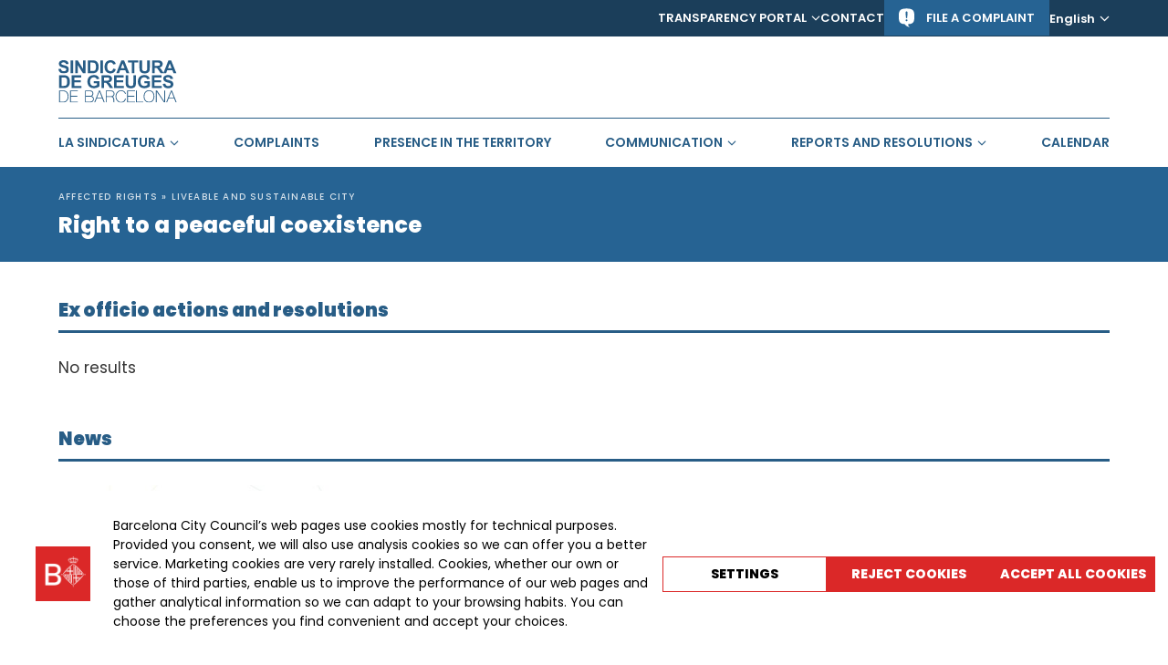

--- FILE ---
content_type: text/html; charset=UTF-8
request_url: https://www.sindicaturabarcelona.cat/ca/drets/dret-a-una-convivencia-pacifica/
body_size: 17456
content:
<!doctype html>
<html lang="ca">
<head>
	<meta charset="UTF-8">
	<meta name="viewport" content="width=device-width, initial-scale=1">
	<link rel="profile" href="https://gmpg.org/xfn/11">

	<meta name='robots' content='index, follow, max-image-preview:large, max-snippet:-1, max-video-preview:-1' />

	<!-- This site is optimized with the Yoast SEO plugin v26.5 - https://yoast.com/wordpress/plugins/seo/ -->
	<title>Arxius de Dret a una convivència pacífica - Sindicatura de Greuges de Barcelona</title>
	<link rel="canonical" href="https://www.sindicaturabarcelona.cat/ca/drets/dret-a-una-convivencia-pacifica/" />
	<link rel="next" href="https://www.sindicaturabarcelona.cat/ca/drets/dret-a-una-convivencia-pacifica/page/2/" />
	<meta property="og:locale" content="ca_ES" />
	<meta property="og:type" content="article" />
	<meta property="og:title" content="Arxius de Dret a una convivència pacífica - Sindicatura de Greuges de Barcelona" />
	<meta property="og:description" content="És la capacitat de mantenir interaccions humanes basades en el respecte mutu, la dignitat de les persones, el bé comú i els drets humans individuals i col·lectius. Per aconseguir-ho, és necessari acceptar les diferències i els límits establerts per les normatives. L’Administració ha de vetllar per la convivència, entesa com el benestar col·lectiu i la cohesió social." />
	<meta property="og:url" content="https://www.sindicaturabarcelona.cat/ca/drets/dret-a-una-convivencia-pacifica/" />
	<meta property="og:site_name" content="Sindicatura de Greuges de Barcelona" />
	<meta name="twitter:card" content="summary_large_image" />
	<meta name="twitter:site" content="@sindicbarcelona" />
	<script type="application/ld+json" class="yoast-schema-graph">{"@context":"https://schema.org","@graph":[{"@type":"CollectionPage","@id":"https://www.sindicaturabarcelona.cat/ca/drets/dret-a-una-convivencia-pacifica/","url":"https://www.sindicaturabarcelona.cat/ca/drets/dret-a-una-convivencia-pacifica/","name":"Arxius de Dret a una convivència pacífica - Sindicatura de Greuges de Barcelona","isPartOf":{"@id":"https://www.sindicaturabarcelona.cat/ca/#website"},"breadcrumb":{"@id":"https://www.sindicaturabarcelona.cat/ca/drets/dret-a-una-convivencia-pacifica/#breadcrumb"},"inLanguage":"ca"},{"@type":"BreadcrumbList","@id":"https://www.sindicaturabarcelona.cat/ca/drets/dret-a-una-convivencia-pacifica/#breadcrumb","itemListElement":[{"@type":"ListItem","position":1,"name":"Inici","item":"https://www.sindicaturabarcelona.cat/ca/"},{"@type":"ListItem","position":2,"name":"Ciutat habitable i sostenible","item":"https://www.sindicaturabarcelona.cat/ca/drets/ciutat-habitable-i-sostenible/"},{"@type":"ListItem","position":3,"name":"Dret a una convivència pacífica"}]},{"@type":"WebSite","@id":"https://www.sindicaturabarcelona.cat/ca/#website","url":"https://www.sindicaturabarcelona.cat/ca/","name":"Sindicatura de Greuges de Barcelona","description":"La defensoria dels teus drets","publisher":{"@id":"https://www.sindicaturabarcelona.cat/ca/#organization"},"potentialAction":[{"@type":"SearchAction","target":{"@type":"EntryPoint","urlTemplate":"https://www.sindicaturabarcelona.cat/ca/?s={search_term_string}"},"query-input":{"@type":"PropertyValueSpecification","valueRequired":true,"valueName":"search_term_string"}}],"inLanguage":"ca"},{"@type":"Organization","@id":"https://www.sindicaturabarcelona.cat/ca/#organization","name":"Sindicatura de Greuges de Barcelona","url":"https://www.sindicaturabarcelona.cat/ca/","logo":{"@type":"ImageObject","inLanguage":"ca","@id":"https://www.sindicaturabarcelona.cat/ca/#/schema/logo/image/","url":"https://www.sindicaturabarcelona.cat/wp-content/uploads/2023/02/logo_sindicatura.svg","contentUrl":"https://www.sindicaturabarcelona.cat/wp-content/uploads/2023/02/logo_sindicatura.svg","caption":"Sindicatura de Greuges de Barcelona"},"image":{"@id":"https://www.sindicaturabarcelona.cat/ca/#/schema/logo/image/"},"sameAs":["https://x.com/sindicbarcelona","https://www.instagram.com/sindicbarcelona/","https://www.tiktok.com/@sindicaturabcn","https://t.me/sindicaturabarcelona"]}]}</script>
	<!-- / Yoast SEO plugin. -->


<link rel='dns-prefetch' href='//www.barcelona.cat' />
<link rel="alternate" type="application/rss+xml" title="Sindicatura de Greuges de Barcelona &raquo; Canal d&#039;informació" href="https://www.sindicaturabarcelona.cat/ca/feed/" />
<link rel="alternate" type="application/rss+xml" title="Sindicatura de Greuges de Barcelona &raquo; Canal dels comentaris" href="https://www.sindicaturabarcelona.cat/ca/comments/feed/" />
<link rel="alternate" type="text/calendar" title="Sindicatura de Greuges de Barcelona &raquo; Canal iCal" href="https://www.sindicaturabarcelona.cat/ca/agenda/?ical=1" />
<link rel="alternate" type="application/rss+xml" title="Canal Sindicatura de Greuges de Barcelona &raquo; Dret a una convivència pacífica Dret" href="https://www.sindicaturabarcelona.cat/ca/drets/dret-a-una-convivencia-pacifica/feed/" />
<style id='wp-img-auto-sizes-contain-inline-css'>
img:is([sizes=auto i],[sizes^="auto," i]){contain-intrinsic-size:3000px 1500px}
/*# sourceURL=wp-img-auto-sizes-contain-inline-css */
</style>
<link rel='stylesheet' id='general-css' href='https://www.sindicaturabarcelona.cat/wp-content/plugins/pimpampum_tools/resources/general/general.css?ver=6.9' media='all' />
<style id='wp-emoji-styles-inline-css'>

	img.wp-smiley, img.emoji {
		display: inline !important;
		border: none !important;
		box-shadow: none !important;
		height: 1em !important;
		width: 1em !important;
		margin: 0 0.07em !important;
		vertical-align: -0.1em !important;
		background: none !important;
		padding: 0 !important;
	}
/*# sourceURL=wp-emoji-styles-inline-css */
</style>
<link rel='stylesheet' id='wp-block-library-css' href='https://www.sindicaturabarcelona.cat/wp-includes/css/dist/block-library/style.min.css?ver=6.9' media='all' />

<style id='classic-theme-styles-inline-css'>
/*! This file is auto-generated */
.wp-block-button__link{color:#fff;background-color:#32373c;border-radius:9999px;box-shadow:none;text-decoration:none;padding:calc(.667em + 2px) calc(1.333em + 2px);font-size:1.125em}.wp-block-file__button{background:#32373c;color:#fff;text-decoration:none}
/*# sourceURL=/wp-includes/css/classic-themes.min.css */
</style>
<link rel='stylesheet' id='core-css' href='https://www.barcelona.cat/assets/core/stylesheets/core.css?ver=3.6' media='all' />
<link rel='stylesheet' id='wpml-legacy-dropdown-0-css' href='https://www.sindicaturabarcelona.cat/wp-content/plugins/sitepress-multilingual-cms/templates/language-switchers/legacy-dropdown/style.min.css?ver=1' media='all' />
<link rel='stylesheet' id='photoswipe-css-css' href='https://www.sindicaturabarcelona.cat/wp-content/plugins/pimpampum_tools/vendor/photoswipe/photoswipe.css?ver=6.9' media='all' />
<link rel='stylesheet' id='photoswipe-skin-css' href='https://www.sindicaturabarcelona.cat/wp-content/plugins/pimpampum_tools/vendor/photoswipe/default-skin/default-skin.css?ver=6.9' media='all' />
<link rel='stylesheet' id='slideshow-css-css' href='https://www.sindicaturabarcelona.cat/wp-content/themes/sindicaturabarcelona/slideshow/slideshow.css?ver=27' media='all' />
<link rel='stylesheet' id='owl-css-css' href='https://www.sindicaturabarcelona.cat/wp-content/themes/sindicaturabarcelona/owl/assets/owl.carousel.css?ver=27' media='all' />
<link rel='stylesheet' id='owl-theme-css' href='https://www.sindicaturabarcelona.cat/wp-content/themes/sindicaturabarcelona/owl/assets/owl.theme.default.min.css?ver=27' media='all' />
<link rel='stylesheet' id='sindicaturabarcelona-style-css' href='https://www.sindicaturabarcelona.cat/wp-content/themes/sindicaturabarcelona/style.css?ver=1.0.0' media='all' />
<script id="wpml-cookie-js-extra">
var wpml_cookies = {"wp-wpml_current_language":{"value":"ca","expires":1,"path":"/"}};
var wpml_cookies = {"wp-wpml_current_language":{"value":"ca","expires":1,"path":"/"}};
//# sourceURL=wpml-cookie-js-extra
</script>
<script src="https://www.sindicaturabarcelona.cat/wp-content/plugins/sitepress-multilingual-cms/res/js/cookies/language-cookie.js?ver=486900" id="wpml-cookie-js" defer data-wp-strategy="defer"></script>
<script src="https://www.sindicaturabarcelona.cat/wp-includes/js/jquery/jquery.min.js?ver=3.7.1" id="jquery-core-js"></script>
<script src="https://www.sindicaturabarcelona.cat/wp-includes/js/jquery/jquery-migrate.min.js?ver=3.4.1" id="jquery-migrate-js"></script>
<script id="pimpampum-js-extra">
var wp_ajax_vars = {"ajaxurl":"https://www.sindicaturabarcelona.cat/wp-admin/admin-ajax.php"};
//# sourceURL=pimpampum-js-extra
</script>
<script src="https://www.sindicaturabarcelona.cat/wp-content/plugins/pimpampum_tools//js/ppp.js?ver=6.9" id="pimpampum-js"></script>
<script src="https://www.barcelona.cat/assets/core/javascripts/core.js?ver=3.6" id="core.js-js"></script>
<script src="https://www.sindicaturabarcelona.cat/wp-content/plugins/wp-bcn-brand/front/js/wp_bcn_brand.js?ver=3.6" id="wp_bcn_brand-js"></script>
<script src="https://www.sindicaturabarcelona.cat/wp-content/plugins/sitepress-multilingual-cms/templates/language-switchers/legacy-dropdown/script.min.js?ver=1" id="wpml-legacy-dropdown-0-js"></script>
<script id="wpml-browser-redirect-js-extra">
var wpml_browser_redirect_params = {"pageLanguage":"ca","languageUrls":{"ca":"https://www.sindicaturabarcelona.cat/ca/drets/dret-a-una-convivencia-pacifica/","es_es":"https://www.sindicaturabarcelona.cat/es/drets/derecho-a-una-convivencia-pacifica/","es":"https://www.sindicaturabarcelona.cat/es/drets/derecho-a-una-convivencia-pacifica/","en_us":"https://www.sindicaturabarcelona.cat/en/drets/right-to-a-peaceful-coexistence/","en":"https://www.sindicaturabarcelona.cat/en/drets/right-to-a-peaceful-coexistence/","us":"https://www.sindicaturabarcelona.cat/en/drets/right-to-a-peaceful-coexistence/"},"cookie":{"name":"_icl_visitor_lang_js","domain":"www.sindicaturabarcelona.cat","path":"/","expiration":24}};
//# sourceURL=wpml-browser-redirect-js-extra
</script>
<script src="https://www.sindicaturabarcelona.cat/wp-content/plugins/sitepress-multilingual-cms/dist/js/browser-redirect/app.js?ver=486900" id="wpml-browser-redirect-js"></script>
<link rel="https://api.w.org/" href="https://www.sindicaturabarcelona.cat/ca/wp-json/" /><link rel="alternate" title="JSON" type="application/json" href="https://www.sindicaturabarcelona.cat/ca/wp-json/wp/v2/drets/1449" /><link rel="EditURI" type="application/rsd+xml" title="RSD" href="https://www.sindicaturabarcelona.cat/xmlrpc.php?rsd" />
<meta name="generator" content="WordPress 6.9" />
<meta name="generator" content="WPML ver:4.8.6 stt:8,1,2;" />
<meta name="tec-api-version" content="v1"><meta name="tec-api-origin" content="https://www.sindicaturabarcelona.cat/ca/"><link rel="alternate" href="https://www.sindicaturabarcelona.cat/ca/wp-json/tribe/events/v1/" />		<style type="text/css">
					.site-title,
			.site-description {
				position: absolute;
				clip: rect(1px, 1px, 1px, 1px);
				}
					</style>
		<link rel="icon" href="https://www.sindicaturabarcelona.cat/wp-content/uploads/cropped-favicon-32x32.png" sizes="32x32" />
<link rel="icon" href="https://www.sindicaturabarcelona.cat/wp-content/uploads/cropped-favicon-192x192.png" sizes="192x192" />
<link rel="apple-touch-icon" href="https://www.sindicaturabarcelona.cat/wp-content/uploads/cropped-favicon-180x180.png" />
<meta name="msapplication-TileImage" content="https://www.sindicaturabarcelona.cat/wp-content/uploads/cropped-favicon-270x270.png" />
</head>

<body class="archive tax-drets term-dret-a-una-convivencia-pacifica term-1449 wp-custom-logo wp-theme-sindicaturabarcelona tribe-no-js hfeed">
<!-- NIRON_sindicaturabarcelona_2025-11-24T12:14:39Z  -->
<header id="brand" alias="sindicaturabarcelona" brand="sindicaturabarcelona_2025-11-24T12:14:39Z" class="v2025 brandInvisible lang-ca"  data-lwid="56aa96fd-6f87-4023-b963-de3e41d60dab" data-plausible="bcn0260"  data-avisos="false">
  <div id="ajuntament-avisos-header"></div>
</header><div id="page" class="site">
	<a class="skip-link screen-reader-text" href="#primary">Skip to content</a>

	<header id="masthead" class="site-header">
		<div class="header_container wrap">
		<div class="site-branding">
			<a href="https://www.sindicaturabarcelona.cat/ca/" class="custom-logo-link" rel="home"><img src="https://www.sindicaturabarcelona.cat/wp-content/uploads/2023/02/logo_sindicatura.svg" class="custom-logo" alt="Sindicatura de Greuges de Barcelona" decoding="async" /></a>				<p class="site-title"><a href="https://www.sindicaturabarcelona.cat/ca/" rel="home">Sindicatura de Greuges de Barcelona</a></p>
								<p class="site-description">La defensoria dels teus drets</p>
					</div><!-- .site-branding -->

		<nav id="site-navigation" class="main-navigation">
			<button class="menu-toggle" aria-controls="primary-menu" aria-expanded="false">Menu</button>
			<div class="menu-principal-container"><ul id="primary-menu" class="menu"><li id="menu-item-230" class="noclic menu-item menu-item-type-custom menu-item-object-custom menu-item-has-children menu-item-230"><a>La Sindicatura</a>
<ul class="sub-menu">
	<li id="menu-item-18" class="menu-item menu-item-type-post_type menu-item-object-page menu-item-18"><a href="https://www.sindicaturabarcelona.cat/ca/que-es-la-sindicatura-de-greuges-de-barcelona/">Què és?</a></li>
	<li id="menu-item-19" class="menu-item menu-item-type-post_type menu-item-object-page menu-item-19"><a href="https://www.sindicaturabarcelona.cat/ca/qui-es-sindic-de-greuges/">El síndic</a></li>
	<li id="menu-item-28497" class="menu-item menu-item-type-post_type menu-item-object-page menu-item-28497"><a href="https://www.sindicaturabarcelona.cat/ca/com-actua/">Com actua</a></li>
</ul>
</li>
<li id="menu-item-17587" class="menu-item menu-item-type-post_type menu-item-object-page menu-item-17587"><a href="https://www.sindicaturabarcelona.cat/ca/queixes/">Queixes</a></li>
<li id="menu-item-18858" class="menu-item menu-item-type-post_type menu-item-object-page menu-item-18858"><a href="https://www.sindicaturabarcelona.cat/ca/presencia-al-territori/">Presència al territori</a></li>
<li id="menu-item-233" class="noclic menu-item menu-item-type-custom menu-item-object-custom menu-item-has-children menu-item-233"><a>Actualitat</a>
<ul class="sub-menu">
	<li id="menu-item-11451" class="menu-item menu-item-type-custom menu-item-object-custom menu-item-11451"><a href="https://www.sindicaturabarcelona.cat/noticies/">Notícies</a></li>
	<li id="menu-item-34201" class="menu-item menu-item-type-post_type menu-item-object-page menu-item-34201"><a href="https://www.sindicaturabarcelona.cat/ca/comunicacio/entrevistes/">Entrevistes</a></li>
	<li id="menu-item-34713" class="menu-item menu-item-type-post_type menu-item-object-page menu-item-34713"><a href="https://www.sindicaturabarcelona.cat/ca/comunicacio/ciutat-emergent/">Ciutat emergent</a></li>
	<li id="menu-item-11805" class="menu-item menu-item-type-post_type menu-item-object-page menu-item-11805"><a href="https://www.sindicaturabarcelona.cat/ca/comunicacio/butlleti/">Butlletí</a></li>
</ul>
</li>
<li id="menu-item-234" class="noclic menu-item menu-item-type-custom menu-item-object-custom menu-item-has-children menu-item-234"><a>Informes i resolucions</a>
<ul class="sub-menu">
	<li id="menu-item-28933" class="menu-item menu-item-type-post_type menu-item-object-page menu-item-28933"><a href="https://www.sindicaturabarcelona.cat/ca/informes-i-resolucions/resolucions/">Resolucions i informes d&#8217;ofici</a></li>
	<li id="menu-item-318" class="menu-item menu-item-type-post_type menu-item-object-page menu-item-318"><a href="https://www.sindicaturabarcelona.cat/ca/informes-i-resolucions/informes-anuals-i-monografics/">Informes anuals i monogràfics</a></li>
</ul>
</li>
<li id="menu-item-17779" class="menu-item menu-item-type-post_type_archive menu-item-object-tribe_events menu-item-17779"><a href="https://www.sindicaturabarcelona.cat/ca/agenda/">Agenda</a></li>
<li id="menu-item-235" class="hide_desktop menu-item menu-item-type-custom menu-item-object-custom menu-item-has-children menu-item-235"><a>Portal de transparència</a>
<ul class="sub-menu">
	<li id="menu-item-17614" class="menu-item menu-item-type-post_type menu-item-object-page menu-item-17614"><a href="https://www.sindicaturabarcelona.cat/ca/portal-de-transparencia/organitzacio/">Organització</a></li>
	<li id="menu-item-2242" class="menu-item menu-item-type-post_type menu-item-object-page menu-item-2242"><a href="https://www.sindicaturabarcelona.cat/ca/portal-de-transparencia/gestio-economica/">Gestió econòmica</a></li>
	<li id="menu-item-2237" class="menu-item menu-item-type-post_type menu-item-object-page menu-item-2237"><a href="https://www.sindicaturabarcelona.cat/ca/portal-de-transparencia/normativa/">Normativa</a></li>
	<li id="menu-item-17636" class="menu-item menu-item-type-post_type menu-item-object-page menu-item-17636"><a href="https://www.sindicaturabarcelona.cat/ca/portal-de-transparencia/carta-de-serveis/">Carta de serveis</a></li>
	<li id="menu-item-17616" class="menu-item menu-item-type-post_type menu-item-object-page menu-item-17616"><a href="https://www.sindicaturabarcelona.cat/ca/portal-de-transparencia/convenis-i-acords/">Convenis i acords</a></li>
</ul>
</li>
<li id="menu-item-243" class="hide_desktop menu-item menu-item-type-post_type menu-item-object-page menu-item-243"><a href="https://www.sindicaturabarcelona.cat/ca/contacte/">Contacte</a></li>
</ul></div>		</nav><!-- #site-navigation -->
		</div>

		<div id="preheader">
			<div class="wrap">

			<div class="menu-superior-container"><ul id="menu-superior" class="menu"><li id="menu-item-17628" class="hide_mobile menu-item menu-item-type-custom menu-item-object-custom menu-item-has-children menu-item-17628"><a href="#">Portal de transparència</a>
<ul class="sub-menu">
	<li id="menu-item-17629" class="menu-item menu-item-type-post_type menu-item-object-page menu-item-17629"><a href="https://www.sindicaturabarcelona.cat/ca/portal-de-transparencia/organitzacio/">Organització</a></li>
	<li id="menu-item-17630" class="menu-item menu-item-type-post_type menu-item-object-page menu-item-17630"><a href="https://www.sindicaturabarcelona.cat/ca/portal-de-transparencia/gestio-economica/">Gestió econòmica</a></li>
	<li id="menu-item-17631" class="menu-item menu-item-type-post_type menu-item-object-page menu-item-17631"><a href="https://www.sindicaturabarcelona.cat/ca/portal-de-transparencia/normativa/">Normativa</a></li>
	<li id="menu-item-17638" class="menu-item menu-item-type-post_type menu-item-object-page menu-item-17638"><a href="https://www.sindicaturabarcelona.cat/ca/portal-de-transparencia/carta-de-serveis/">Carta de serveis</a></li>
	<li id="menu-item-17632" class="menu-item menu-item-type-post_type menu-item-object-page menu-item-17632"><a href="https://www.sindicaturabarcelona.cat/ca/portal-de-transparencia/convenis-i-acords/">Convenis i acords</a></li>
</ul>
</li>
<li id="menu-item-17627" class="hide_mobile menu-item menu-item-type-post_type menu-item-object-page menu-item-17627"><a href="https://www.sindicaturabarcelona.cat/ca/contacte/">Contacte</a></li>
<li id="menu-item-29031" class="menu_queixa menu-item menu-item-type-post_type menu-item-object-page menu-item-29031"><a href="https://www.sindicaturabarcelona.cat/ca/queixes/">Presentar una queixa</a></li>
</ul></div>
			
<div
	 class="wpml-ls-statics-shortcode_actions wpml-ls wpml-ls-legacy-dropdown js-wpml-ls-legacy-dropdown">
	<ul role="menu">

		<li role="none" tabindex="0" class="wpml-ls-slot-shortcode_actions wpml-ls-item wpml-ls-item-ca wpml-ls-current-language wpml-ls-first-item wpml-ls-item-legacy-dropdown">
			<a href="#" class="js-wpml-ls-item-toggle wpml-ls-item-toggle" role="menuitem" title="Switch to Català">
                <span class="wpml-ls-native" role="menuitem">Català</span></a>

			<ul class="wpml-ls-sub-menu" role="menu">
				
					<li class="wpml-ls-slot-shortcode_actions wpml-ls-item wpml-ls-item-es" role="none">
						<a href="https://www.sindicaturabarcelona.cat/es/drets/derecho-a-una-convivencia-pacifica/" class="wpml-ls-link" role="menuitem" aria-label="Switch to Castellano" title="Switch to Castellano">
                            <span class="wpml-ls-native" lang="es">Castellano</span></a>
					</li>

				
					<li class="wpml-ls-slot-shortcode_actions wpml-ls-item wpml-ls-item-en wpml-ls-last-item" role="none">
						<a href="https://www.sindicaturabarcelona.cat/en/drets/right-to-a-peaceful-coexistence/" class="wpml-ls-link" role="menuitem" aria-label="Switch to English" title="Switch to English">
                            <span class="wpml-ls-native" lang="en">English</span></a>
					</li>

							</ul>

		</li>

	</ul>
</div>
			
			</div>
		</div>
	</header><!-- #masthead -->
	


<main id="primary" class="site-main">
	<header class="bg_header">
		<div class="wrap">
			<p class="pretitol"><a href="https://www.sindicaturabarcelona.cat/ca/#drets">Drets afectats</a>
				
			&raquo; <a href="https://www.sindicaturabarcelona.cat/ca/drets/ciutat-habitable-i-sostenible/">Ciutat habitable i sostenible</a></p>
							<h1 class="page-title">Dret a una convivència pacífica</h1>
		</div>
	</header>

	<section class="drets_actuacions wrap">
		<h2>Actuacions d’ofici i resolucions</h2>
			<ul class="actuacions_llistat grid4">
				
<li class="una_actuacio">


  <p class="actuacio_doc"><a target="pdf" href="https://www.sindicaturabarcelona.cat/wp-content/uploads/202511_Dret-Convivencia-Pacifica-Seguretat-Prevencio_finca-Riera-Alta-SAREB-trafic-drogues-conflictivitat_25Q332.pdf">pdf</a></p>
  <div class="actuacio_info">
 	 <h2><a target="pdf" href="https://www.sindicaturabarcelona.cat/wp-content/uploads/202511_Dret-Convivencia-Pacifica-Seguretat-Prevencio_finca-Riera-Alta-SAREB-trafic-drogues-conflictivitat_25Q332.pdf">Resolució d&#8217;una queixa de l&#8217;entresol d&#8217;una finca, de titularitat de la SAREB, ocupat il·lícitament per persones que generen una situació de conflictivitat</a></h2>
 	 <div class="actuacio_meta">
 		 <p class="actuacio_data">11/12/2025</p>
				<ul class="actuacio_drets">
		
              <li class="ciutat-habitable-i-sostenible">

                      Ciutat habitable i sostenible
                  </li>


        		<li class="dret-a-una-convivencia-pacifica">
      <a href="https://www.sindicaturabarcelona.cat/resolucions-informes-ofici?t=1449">
        Dret a una convivència pacífica      </a>
    </li>
				</ul>
		 	 </div>
  </div>

</li>

<li class="una_actuacio">


  <p class="actuacio_doc"><a target="pdf" href="https://www.sindicaturabarcelona.cat/wp-content/uploads/202511_Dret-Convivencia-Pacifica-Us-Espai-Public_plataforma-veinal-zona-Charlot-incivisme-Pare-Rodes-Casals-Cubero_24Q240.pdf">pdf</a></p>
  <div class="actuacio_info">
 	 <h2><a target="pdf" href="https://www.sindicaturabarcelona.cat/wp-content/uploads/202511_Dret-Convivencia-Pacifica-Us-Espai-Public_plataforma-veinal-zona-Charlot-incivisme-Pare-Rodes-Casals-Cubero_24Q240.pdf">Resolució d&#8217;una queixa per l&#8217;ús incívic de l&#8217;espai públic als xamfrans dels carrers de Pare Rodes i de Casals i Cuberó, amb Font d’en Canyelles (Nou Barris)</a></h2>
 	 <div class="actuacio_meta">
 		 <p class="actuacio_data">04/12/2025</p>
				<ul class="actuacio_drets">
		
              <li class="ciutat-habitable-i-sostenible">

                      Ciutat habitable i sostenible
                  </li>


        		<li class="dret-a-una-convivencia-pacifica">
      <a href="https://www.sindicaturabarcelona.cat/resolucions-informes-ofici?t=1449">
        Dret a una convivència pacífica      </a>
    </li>
				</ul>
		 	 </div>
  </div>

</li>

<li class="una_actuacio">


  <p class="actuacio_doc"><a target="pdf" href="https://www.sindicaturabarcelona.cat/wp-content/uploads/202510_Dret-convivencia-pacifica-civisme_conflicte-veinal-Guardia-Urbana-respecte-horaris_25Q001309.pdf">pdf</a></p>
  <div class="actuacio_info">
 	 <h2><a target="pdf" href="https://www.sindicaturabarcelona.cat/wp-content/uploads/202510_Dret-convivencia-pacifica-civisme_conflicte-veinal-Guardia-Urbana-respecte-horaris_25Q001309.pdf">Resolució sobre l&#8217;actuació de la Guàrdia Urbana en un cas d&#8217;un conflicte veïnal per manca de respecte dels horaris de convivència</a></h2>
 	 <div class="actuacio_meta">
 		 <p class="actuacio_data">13/10/2025</p>
				<ul class="actuacio_drets">
		
              <li class="ciutat-habitable-i-sostenible">

                      Ciutat habitable i sostenible
                  </li>


        		<li class="dret-a-una-convivencia-pacifica">
      <a href="https://www.sindicaturabarcelona.cat/resolucions-informes-ofici?t=1449">
        Dret a una convivència pacífica      </a>
    </li>
				</ul>
		 	 </div>
  </div>

</li>

<li class="una_actuacio">


  <p class="actuacio_doc"><a target="pdf" href="https://www.sindicaturabarcelona.cat/wp-content/uploads/202508_Dret-convivencia-pacifica-Seguretat-Prevencio-moleties-soroll-local-Sareb_25Q000472.pdf">pdf</a></p>
  <div class="actuacio_info">
 	 <h2><a target="pdf" href="https://www.sindicaturabarcelona.cat/wp-content/uploads/202508_Dret-convivencia-pacifica-Seguretat-Prevencio-moleties-soroll-local-Sareb_25Q000472.pdf">Resolució d&#8217;una queixa per molèsties per soroll i emmagatzematge de ferralla en un local de la Sareb</a></h2>
 	 <div class="actuacio_meta">
 		 <p class="actuacio_data">21/08/2025</p>
				<ul class="actuacio_drets">
		
              <li class="ciutat-habitable-i-sostenible">

                      Ciutat habitable i sostenible
                  </li>


        		<li class="dret-a-una-convivencia-pacifica">
      <a href="https://www.sindicaturabarcelona.cat/resolucions-informes-ofici?t=1449">
        Dret a una convivència pacífica      </a>
    </li>
				</ul>
		 	 </div>
  </div>

</li>

<li class="una_actuacio">


  <p class="actuacio_doc"><a target="pdf" href="https://www.sindicaturabarcelona.cat/wp-content/uploads/202505_Dret-descans-i-dret-convivencia-pacifica_disconformitat-amb-els-sorolls-que-pateix-el-veinat-de-la-placa-de-Masadas-per-lexces-de-terrasses-de-bar_24Q000853.pdf">pdf</a></p>
  <div class="actuacio_info">
 	 <h2><a target="pdf" href="https://www.sindicaturabarcelona.cat/wp-content/uploads/202505_Dret-descans-i-dret-convivencia-pacifica_disconformitat-amb-els-sorolls-que-pateix-el-veinat-de-la-placa-de-Masadas-per-lexces-de-terrasses-de-bar_24Q000853.pdf">Resolució de la queixa relativa a la disconformitat amb els sorolls que pateix el veïnat de la plaça de Masadas per l’excés de terrasses de bar</a></h2>
 	 <div class="actuacio_meta">
 		 <p class="actuacio_data">16/05/2025</p>
				<ul class="actuacio_drets">
		
              <li class="ciutat-habitable-i-sostenible">

                      Ciutat habitable i sostenible
                  </li>


        		<li class="dret-a-una-convivencia-pacifica">
      <a href="https://www.sindicaturabarcelona.cat/resolucions-informes-ofici?t=1449">
        Dret a una convivència pacífica      </a>
    </li>
				<li class="dret-al-descans">
      <a href="https://www.sindicaturabarcelona.cat/resolucions-informes-ofici?t=1444">
        Dret al descans      </a>
    </li>
				</ul>
		 	 </div>
  </div>

</li>

<li class="una_actuacio">


  <p class="actuacio_doc"><a target="pdf" href="https://www.sindicaturabarcelona.cat/wp-content/uploads/202504_Dret-convivencia-pacifica_problemes-de-convivencia-en-una-finca-del-carrer-de-Manso_24Q000433.pdf">pdf</a></p>
  <div class="actuacio_info">
 	 <h2><a target="pdf" href="https://www.sindicaturabarcelona.cat/wp-content/uploads/202504_Dret-convivencia-pacifica_problemes-de-convivencia-en-una-finca-del-carrer-de-Manso_24Q000433.pdf">Resolució d&#8217;una queixa per problemes de convivència en un habitatge del carrer de Manso</a></h2>
 	 <div class="actuacio_meta">
 		 <p class="actuacio_data">29/04/2025</p>
				<ul class="actuacio_drets">
		
              <li class="ciutat-habitable-i-sostenible">

                      Ciutat habitable i sostenible
                  </li>


        		<li class="dret-a-una-convivencia-pacifica">
      <a href="https://www.sindicaturabarcelona.cat/resolucions-informes-ofici?t=1449">
        Dret a una convivència pacífica      </a>
    </li>
				</ul>
		 	 </div>
  </div>

</li>

<li class="una_actuacio">


  <p class="actuacio_doc"><a target="pdf" href="https://www.sindicaturabarcelona.cat/wp-content/uploads/202503_Dret-convivencia-pacifica_disconformitat-amb-la-manca-dintervencio-municipal-davant-la-inseguretat-al-carrer-de-lArc-de-Sant-Agusti_24Q000806.pdf">pdf</a></p>
  <div class="actuacio_info">
 	 <h2><a target="pdf" href="https://www.sindicaturabarcelona.cat/wp-content/uploads/202503_Dret-convivencia-pacifica_disconformitat-amb-la-manca-dintervencio-municipal-davant-la-inseguretat-al-carrer-de-lArc-de-Sant-Agusti_24Q000806.pdf">Resolució d&#8217;una queixa per la disconformitat amb la manca d’intervenció municipal davant la inseguretat al carrer de l’Arc de Sant Agustí</a></h2>
 	 <div class="actuacio_meta">
 		 <p class="actuacio_data">15/03/2025</p>
				<ul class="actuacio_drets">
		
              <li class="ciutat-habitable-i-sostenible">

                      Ciutat habitable i sostenible
                  </li>


        		<li class="dret-a-una-convivencia-pacifica">
      <a href="https://www.sindicaturabarcelona.cat/resolucions-informes-ofici?t=1449">
        Dret a una convivència pacífica      </a>
    </li>
				</ul>
		 	 </div>
  </div>

</li>

<li class="una_actuacio">


  <p class="actuacio_doc"><a target="pdf" href="https://www.sindicaturabarcelona.cat/wp-content/uploads/202502_Dret-Convivencia-Pacifica-Seguretat-Prevencio-Mediacio-Sant-Marti.pdf">pdf</a></p>
  <div class="actuacio_info">
 	 <h2><a target="pdf" href="https://www.sindicaturabarcelona.cat/wp-content/uploads/202502_Dret-Convivencia-Pacifica-Seguretat-Prevencio-Mediacio-Sant-Marti.pdf">Resolució sobre un procés de mediació al Districte de Sant Martí per un problema de convivència veïnal</a></h2>
 	 <div class="actuacio_meta">
 		 <p class="actuacio_data">21/02/2025</p>
				<ul class="actuacio_drets">
		
              <li class="ciutat-habitable-i-sostenible">

                      Ciutat habitable i sostenible
                  </li>


        		<li class="dret-a-una-convivencia-pacifica">
      <a href="https://www.sindicaturabarcelona.cat/resolucions-informes-ofici?t=1449">
        Dret a una convivència pacífica      </a>
    </li>
				</ul>
		 	 </div>
  </div>

</li>

<li class="una_actuacio">


  <p class="actuacio_doc"><a target="pdf" href="https://www.sindicaturabarcelona.cat/wp-content/uploads/202502_Dret-convivencia-pacifica-civisme-edifici-carrer-Castor-Guineueta.pdf">pdf</a></p>
  <div class="actuacio_info">
 	 <h2><a target="pdf" href="https://www.sindicaturabarcelona.cat/wp-content/uploads/202502_Dret-convivencia-pacifica-civisme-edifici-carrer-Castor-Guineueta.pdf">Resolució sobre un problema de civisme i convivència en un edifici del barri de la Guineueta</a></h2>
 	 <div class="actuacio_meta">
 		 <p class="actuacio_data">21/02/2025</p>
				<ul class="actuacio_drets">
		
              <li class="ciutat-habitable-i-sostenible">

                      Ciutat habitable i sostenible
                  </li>


        		<li class="dret-a-una-convivencia-pacifica">
      <a href="https://www.sindicaturabarcelona.cat/resolucions-informes-ofici?t=1449">
        Dret a una convivència pacífica      </a>
    </li>
				</ul>
		 	 </div>
  </div>

</li>

<li class="una_actuacio">


  <p class="actuacio_doc"><a target="pdf" href="https://www.sindicaturabarcelona.cat/wp-content/uploads/202502_Dret-al-descans-convivencia-pacifica-clients-bar-Sant-Antoni.pdf">pdf</a></p>
  <div class="actuacio_info">
 	 <h2><a target="pdf" href="https://www.sindicaturabarcelona.cat/wp-content/uploads/202502_Dret-al-descans-convivencia-pacifica-clients-bar-Sant-Antoni.pdf">Resolució sobre les molèsties que causaven els clients d&#8217;un establiment del barri de Sant Antoni</a></h2>
 	 <div class="actuacio_meta">
 		 <p class="actuacio_data">21/02/2025</p>
				<ul class="actuacio_drets">
		
              <li class="ciutat-habitable-i-sostenible">

                      Ciutat habitable i sostenible
                  </li>


        		<li class="dret-a-una-convivencia-pacifica">
      <a href="https://www.sindicaturabarcelona.cat/resolucions-informes-ofici?t=1449">
        Dret a una convivència pacífica      </a>
    </li>
				<li class="dret-al-descans">
      <a href="https://www.sindicaturabarcelona.cat/resolucions-informes-ofici?t=1444">
        Dret al descans      </a>
    </li>
				</ul>
		 	 </div>
  </div>

</li>

<li class="una_actuacio">


  <p class="actuacio_doc"><a target="pdf" href="https://www.sindicaturabarcelona.cat/wp-content/uploads/202502_Dret-a-Convivencia-Pacifica-sensellarisme-Ciutat-Vella.pdf">pdf</a></p>
  <div class="actuacio_info">
 	 <h2><a target="pdf" href="https://www.sindicaturabarcelona.cat/wp-content/uploads/202502_Dret-a-Convivencia-Pacifica-sensellarisme-Ciutat-Vella.pdf">Resolució sobre l’actuació de la Guàrdia Urbana envers dues persones sense llar a Ciutat Vella</a></h2>
 	 <div class="actuacio_meta">
 		 <p class="actuacio_data">21/02/2025</p>
				<ul class="actuacio_drets">
		
              <li class="ciutat-habitable-i-sostenible">

                      Ciutat habitable i sostenible
                  </li>


        		<li class="dret-a-una-convivencia-pacifica">
      <a href="https://www.sindicaturabarcelona.cat/resolucions-informes-ofici?t=1449">
        Dret a una convivència pacífica      </a>
    </li>
				</ul>
		 	 </div>
  </div>

</li>

<li class="una_actuacio">


  <p class="actuacio_doc"><a target="pdf" href="https://www.sindicaturabarcelona.cat/wp-content/uploads/Dret-convivencia-pacifica-bona-administracio-Llicencies-Pisos-Turistics-1.pdf">pdf</a></p>
  <div class="actuacio_info">
 	 <h2><a target="pdf" href="https://www.sindicaturabarcelona.cat/wp-content/uploads/Dret-convivencia-pacifica-bona-administracio-Llicencies-Pisos-Turistics-1.pdf">Resolució en relació a un pis amb una llicència d&#8217;habitatge d&#8217;ús turístic a Ciutat Vella</a></h2>
 	 <div class="actuacio_meta">
 		 <p class="actuacio_data">13/02/2025</p>
				<ul class="actuacio_drets">
		
              <li class="ciutat-habitable-i-sostenible">

                      Ciutat habitable i sostenible
                  </li>


        		<li class="dret-a-una-convivencia-pacifica">
      <a href="https://www.sindicaturabarcelona.cat/resolucions-informes-ofici?t=1449">
        Dret a una convivència pacífica      </a>
    </li>
		
              <li class="ciutat-garantista">

                      Ciutat garantista
                  </li>


        		<li class="dret-a-una-bona-administracio">
      <a href="https://www.sindicaturabarcelona.cat/resolucions-informes-ofici?t=1456">
        Dret a una bona administració      </a>
    </li>
				</ul>
		 	 </div>
  </div>

</li>

<li class="una_actuacio">


  <p class="actuacio_doc"><a target="pdf" href="https://www.sindicaturabarcelona.cat/wp-content/uploads/202502_Dret-descans-i-Dret-convivencia-pacifica_manca-dactuacio-municipal-en-molesties-ocasionades-per-les-persones-clientes-dun-bar-a-Major-de-Sarria_24Q001008.pdf">pdf</a></p>
  <div class="actuacio_info">
 	 <h2><a target="pdf" href="https://www.sindicaturabarcelona.cat/wp-content/uploads/202502_Dret-descans-i-Dret-convivencia-pacifica_manca-dactuacio-municipal-en-molesties-ocasionades-per-les-persones-clientes-dun-bar-a-Major-de-Sarria_24Q001008.pdf">Resolució d&#8217;una queixa per la manca d’actuació municipal en molèsties ocasionades per les persones clientes d’un bar a Major de Sarrià</a></h2>
 	 <div class="actuacio_meta">
 		 <p class="actuacio_data">03/02/2025</p>
				<ul class="actuacio_drets">
		
              <li class="ciutat-habitable-i-sostenible">

                      Ciutat habitable i sostenible
                  </li>


        		<li class="dret-a-una-convivencia-pacifica">
      <a href="https://www.sindicaturabarcelona.cat/resolucions-informes-ofici?t=1449">
        Dret a una convivència pacífica      </a>
    </li>
				<li class="dret-al-descans">
      <a href="https://www.sindicaturabarcelona.cat/resolucions-informes-ofici?t=1444">
        Dret al descans      </a>
    </li>
				</ul>
		 	 </div>
  </div>

</li>

<li class="una_actuacio">


  <p class="actuacio_doc"><a target="pdf" href="https://www.sindicaturabarcelona.cat/wp-content/uploads/202501_Dret-al-descans-civisme-i-convivencia-Molesties-Selva-de-Mar.pdf">pdf</a></p>
  <div class="actuacio_info">
 	 <h2><a target="pdf" href="https://www.sindicaturabarcelona.cat/wp-content/uploads/202501_Dret-al-descans-civisme-i-convivencia-Molesties-Selva-de-Mar.pdf">Resolució d&#8217;una queixa per molèsties en un habitatge proper al Centre Cívic de Sant Martí</a></h2>
 	 <div class="actuacio_meta">
 		 <p class="actuacio_data">30/01/2025</p>
				<ul class="actuacio_drets">
		
              <li class="ciutat-habitable-i-sostenible">

                      Ciutat habitable i sostenible
                  </li>


        		<li class="dret-a-una-convivencia-pacifica">
      <a href="https://www.sindicaturabarcelona.cat/resolucions-informes-ofici?t=1449">
        Dret a una convivència pacífica      </a>
    </li>
				</ul>
		 	 </div>
  </div>

</li>

<li class="una_actuacio">


  <p class="actuacio_doc"><a target="pdf" href="https://www.sindicaturabarcelona.cat/wp-content/uploads/202501_Dret-a-lespai-public-i-a-una-convivencia-pacifica-veina-Sarria.pdf">pdf</a></p>
  <div class="actuacio_info">
 	 <h2><a target="pdf" href="https://www.sindicaturabarcelona.cat/wp-content/uploads/202501_Dret-a-lespai-public-i-a-una-convivencia-pacifica-veina-Sarria.pdf">Resolució d&#8217;una queixa per molèsties continuades de soroll d&#8217;una veïna de Sarrià</a></h2>
 	 <div class="actuacio_meta">
 		 <p class="actuacio_data">29/01/2025</p>
				<ul class="actuacio_drets">
		
              <li class="ciutat-habitable-i-sostenible">

                      Ciutat habitable i sostenible
                  </li>


        		<li class="dret-a-una-convivencia-pacifica">
      <a href="https://www.sindicaturabarcelona.cat/resolucions-informes-ofici?t=1449">
        Dret a una convivència pacífica      </a>
    </li>
				<li class="dret-a-lespai-public">
      <a href="https://www.sindicaturabarcelona.cat/resolucions-informes-ofici?t=1446">
        Dret a l’espai públic      </a>
    </li>
				<li class="dret-al-descans">
      <a href="https://www.sindicaturabarcelona.cat/resolucions-informes-ofici?t=1444">
        Dret al descans      </a>
    </li>
				</ul>
		 	 </div>
  </div>

</li>

<li class="una_actuacio">


  <p class="actuacio_doc"><a target="pdf" href="https://www.sindicaturabarcelona.cat/wp-content/uploads/202412_Dret-Descans-Civisme-Convivencia-Molesties-Veins.pdf">pdf</a></p>
  <div class="actuacio_info">
 	 <h2><a target="pdf" href="https://www.sindicaturabarcelona.cat/wp-content/uploads/202412_Dret-Descans-Civisme-Convivencia-Molesties-Veins.pdf">Resolució d&#8217;una queixa per les molèsties causades per uns veïns</a></h2>
 	 <div class="actuacio_meta">
 		 <p class="actuacio_data">28/01/2025</p>
				<ul class="actuacio_drets">
		
              <li class="ciutat-habitable-i-sostenible">

                      Ciutat habitable i sostenible
                  </li>


        		<li class="dret-a-una-convivencia-pacifica">
      <a href="https://www.sindicaturabarcelona.cat/resolucions-informes-ofici?t=1449">
        Dret a una convivència pacífica      </a>
    </li>
				<li class="dret-al-descans">
      <a href="https://www.sindicaturabarcelona.cat/resolucions-informes-ofici?t=1444">
        Dret al descans      </a>
    </li>
				</ul>
		 	 </div>
  </div>

</li>

<li class="una_actuacio">


  <p class="actuacio_doc"><a target="pdf" href="https://www.sindicaturabarcelona.cat/wp-content/uploads/202412_Dret-Bona-Administracio_PasseigMollerussa.pdf">pdf</a></p>
  <div class="actuacio_info">
 	 <h2><a target="pdf" href="https://www.sindicaturabarcelona.cat/wp-content/uploads/202412_Dret-Bona-Administracio_PasseigMollerussa.pdf">Resolució sobre una denúncia de la Guàrdia Urbana a una ciutadana per embrutar l’espai públic</a></h2>
 	 <div class="actuacio_meta">
 		 <p class="actuacio_data">27/01/2025</p>
				<ul class="actuacio_drets">
		
              <li class="ciutat-habitable-i-sostenible">

                      Ciutat habitable i sostenible
                  </li>


        		<li class="dret-a-una-convivencia-pacifica">
      <a href="https://www.sindicaturabarcelona.cat/resolucions-informes-ofici?t=1449">
        Dret a una convivència pacífica      </a>
    </li>
		
              <li class="ciutat-garantista">

                      Ciutat garantista
                  </li>


        		<li class="dret-a-una-bona-administracio">
      <a href="https://www.sindicaturabarcelona.cat/resolucions-informes-ofici?t=1456">
        Dret a una bona administració      </a>
    </li>
				</ul>
		 	 </div>
  </div>

</li>

<li class="una_actuacio">


  <p class="actuacio_doc"><a target="pdf" href="https://www.sindicaturabarcelona.cat/wp-content/uploads/202412_Dret-a-convivencia-pacifica-us-espai-public-Montjuic.pdf">pdf</a></p>
  <div class="actuacio_info">
 	 <h2><a target="pdf" href="https://www.sindicaturabarcelona.cat/wp-content/uploads/202412_Dret-a-convivencia-pacifica-us-espai-public-Montjuic.pdf">Resolució sobre la retirada d&#8217;objectes d&#8217;una persona sense llar per part de la Guàrdia Urbana i del servei de neteja</a></h2>
 	 <div class="actuacio_meta">
 		 <p class="actuacio_data">07/01/2025</p>
				<ul class="actuacio_drets">
		
              <li class="ciutat-habitable-i-sostenible">

                      Ciutat habitable i sostenible
                  </li>


        		<li class="dret-a-una-convivencia-pacifica">
      <a href="https://www.sindicaturabarcelona.cat/resolucions-informes-ofici?t=1449">
        Dret a una convivència pacífica      </a>
    </li>
				</ul>
		 	 </div>
  </div>

</li>

<li class="una_actuacio">


  <p class="actuacio_doc"><a target="pdf" href="https://www.sindicaturabarcelona.cat/wp-content/uploads/202412_Urbanisme-Harmonios-Convivencia-Pacifica-Pancarta-Balco.pdf">pdf</a></p>
  <div class="actuacio_info">
 	 <h2><a target="pdf" href="https://www.sindicaturabarcelona.cat/wp-content/uploads/202412_Urbanisme-Harmonios-Convivencia-Pacifica-Pancarta-Balco.pdf">Resolució sobre una pancarta en un balcó del carrer de Tenerife</a></h2>
 	 <div class="actuacio_meta">
 		 <p class="actuacio_data">07/01/2025</p>
				<ul class="actuacio_drets">
		
              <li class="ciutat-habitable-i-sostenible">

                      Ciutat habitable i sostenible
                  </li>


        		<li class="dret-a-un-urbanisme-harmonios">
      <a href="https://www.sindicaturabarcelona.cat/resolucions-informes-ofici?t=1450">
        Dret a un urbanisme harmoniós      </a>
    </li>
				<li class="dret-a-una-convivencia-pacifica">
      <a href="https://www.sindicaturabarcelona.cat/resolucions-informes-ofici?t=1449">
        Dret a una convivència pacífica      </a>
    </li>
				</ul>
		 	 </div>
  </div>

</li>

<li class="una_actuacio">


  <p class="actuacio_doc"><a target="pdf" href="https://www.sindicaturabarcelona.cat/wp-content/uploads/202412_Dret-al-descans-veinal-contaminacio-acustic-pl-Sant-Miquel.pdf">pdf</a></p>
  <div class="actuacio_info">
 	 <h2><a target="pdf" href="https://www.sindicaturabarcelona.cat/wp-content/uploads/202412_Dret-al-descans-veinal-contaminacio-acustic-pl-Sant-Miquel.pdf">Resolució d&#8217;una queixa per contaminació acústica a la plaça de Sant Miquel</a></h2>
 	 <div class="actuacio_meta">
 		 <p class="actuacio_data">07/01/2025</p>
				<ul class="actuacio_drets">
		
              <li class="ciutat-habitable-i-sostenible">

                      Ciutat habitable i sostenible
                  </li>


        		<li class="dret-a-una-convivencia-pacifica">
      <a href="https://www.sindicaturabarcelona.cat/resolucions-informes-ofici?t=1449">
        Dret a una convivència pacífica      </a>
    </li>
				</ul>
		 	 </div>
  </div>

</li>

<li class="una_actuacio">


  <p class="actuacio_doc"><a target="pdf" href="https://www.sindicaturabarcelona.cat/wp-content/uploads/202411_Dret-a-convivencia-pacifica-aldarulls-placa-Trinitat.pdf">pdf</a></p>
  <div class="actuacio_info">
 	 <h2><a target="pdf" href="https://www.sindicaturabarcelona.cat/wp-content/uploads/202411_Dret-a-convivencia-pacifica-aldarulls-placa-Trinitat.pdf">Resolució d&#8217;una queixa per molèsties per sorolls i aldarulls a la plaça de la Trinitat</a></h2>
 	 <div class="actuacio_meta">
 		 <p class="actuacio_data">03/01/2025</p>
				<ul class="actuacio_drets">
		
              <li class="ciutat-habitable-i-sostenible">

                      Ciutat habitable i sostenible
                  </li>


        		<li class="dret-a-una-convivencia-pacifica">
      <a href="https://www.sindicaturabarcelona.cat/resolucions-informes-ofici?t=1449">
        Dret a una convivència pacífica      </a>
    </li>
				</ul>
		 	 </div>
  </div>

</li>

<li class="una_actuacio">


  <p class="actuacio_doc"><a target="pdf" href="https://www.sindicaturabarcelona.cat/wp-content/uploads/202412_Dret-al-descans-i-a-una-convivencia-pacifica-les-Corts.pdf">pdf</a></p>
  <div class="actuacio_info">
 	 <h2><a target="pdf" href="https://www.sindicaturabarcelona.cat/wp-content/uploads/202412_Dret-al-descans-i-a-una-convivencia-pacifica-les-Corts.pdf">Resolució d&#8217;una queixa per contaminació acústica a les Corts</a></h2>
 	 <div class="actuacio_meta">
 		 <p class="actuacio_data">24/12/2024</p>
				<ul class="actuacio_drets">
		
              <li class="ciutat-habitable-i-sostenible">

                      Ciutat habitable i sostenible
                  </li>


        		<li class="dret-a-una-convivencia-pacifica">
      <a href="https://www.sindicaturabarcelona.cat/resolucions-informes-ofici?t=1449">
        Dret a una convivència pacífica      </a>
    </li>
				</ul>
		 	 </div>
  </div>

</li>

<li class="una_actuacio">


  <p class="actuacio_doc"><a target="pdf" href="https://www.sindicaturabarcelona.cat/wp-content/uploads/20231218_Assentaments_convivencia_Vallcarca.pdf">pdf</a></p>
  <div class="actuacio_info">
 	 <h2><a target="pdf" href="https://www.sindicaturabarcelona.cat/wp-content/uploads/20231218_Assentaments_convivencia_Vallcarca.pdf">Resolució relativa a la situació urbanística, social i de convivència a Vallcarca</a></h2>
 	 <div class="actuacio_meta">
 		 <p class="actuacio_data">18/12/2024</p>
				<ul class="actuacio_drets">
		
              <li class="ciutat-equitativa">

                      Ciutat equitativa
                  </li>


        		<li class="dret-a-lhabitatge">
      <a href="https://www.sindicaturabarcelona.cat/resolucions-informes-ofici?t=1435">
        Dret a l'habitatge      </a>
    </li>
		
              <li class="ciutat-habitable-i-sostenible">

                      Ciutat habitable i sostenible
                  </li>


        		<li class="dret-a-un-urbanisme-harmonios">
      <a href="https://www.sindicaturabarcelona.cat/resolucions-informes-ofici?t=1450">
        Dret a un urbanisme harmoniós      </a>
    </li>
				<li class="dret-a-una-convivencia-pacifica">
      <a href="https://www.sindicaturabarcelona.cat/resolucions-informes-ofici?t=1449">
        Dret a una convivència pacífica      </a>
    </li>
				<li class="dret-a-la-mobilitat">
      <a href="https://www.sindicaturabarcelona.cat/resolucions-informes-ofici?t=1447">
        Dret a la mobilitat      </a>
    </li>
				</ul>
		 	 </div>
  </div>

</li>

<li class="una_actuacio">


  <p class="actuacio_doc"><a target="pdf" href="https://www.sindicaturabarcelona.cat/wp-content/uploads/202411_Dret-convivencia-pacifica_desacord-amb-una-sancio-interposada-per-la-Guardia-Urbana_24Q000846.pdf">pdf</a></p>
  <div class="actuacio_info">
 	 <h2><a target="pdf" href="https://www.sindicaturabarcelona.cat/wp-content/uploads/202411_Dret-convivencia-pacifica_desacord-amb-una-sancio-interposada-per-la-Guardia-Urbana_24Q000846.pdf">Resolució d&#8217;una queixa per desacord amb una sanció interposada per la Guàrdia Urbana</a></h2>
 	 <div class="actuacio_meta">
 		 <p class="actuacio_data">13/11/2024</p>
				<ul class="actuacio_drets">
		
              <li class="ciutat-habitable-i-sostenible">

                      Ciutat habitable i sostenible
                  </li>


        		<li class="dret-a-una-convivencia-pacifica">
      <a href="https://www.sindicaturabarcelona.cat/resolucions-informes-ofici?t=1449">
        Dret a una convivència pacífica      </a>
    </li>
				</ul>
		 	 </div>
  </div>

</li>

<li class="una_actuacio">


  <p class="actuacio_doc"><a target="pdf" href="https://www.sindicaturabarcelona.cat/wp-content/uploads/202411_Dret-a-una-convivencia-pacifica_cotxes-abandonats-i-botellots-en-un-solar-del-Districte-de-Sants-Montjuic_24Q000553.pdf">pdf</a></p>
  <div class="actuacio_info">
 	 <h2><a target="pdf" href="https://www.sindicaturabarcelona.cat/wp-content/uploads/202411_Dret-a-una-convivencia-pacifica_cotxes-abandonats-i-botellots-en-un-solar-del-Districte-de-Sants-Montjuic_24Q000553.pdf">Resolució d&#8217;una queixa per cotxes abandonats i botellots en un solar del Districte de Sants &#8211; Montjuïc</a></h2>
 	 <div class="actuacio_meta">
 		 <p class="actuacio_data">11/11/2024</p>
				<ul class="actuacio_drets">
		
              <li class="ciutat-habitable-i-sostenible">

                      Ciutat habitable i sostenible
                  </li>


        		<li class="dret-a-una-convivencia-pacifica">
      <a href="https://www.sindicaturabarcelona.cat/resolucions-informes-ofici?t=1449">
        Dret a una convivència pacífica      </a>
    </li>
				</ul>
		 	 </div>
  </div>

</li>

<li class="una_actuacio">


  <p class="actuacio_doc"><a target="pdf" href="https://www.sindicaturabarcelona.cat/wp-content/uploads/202410_Dret-convivencia-pacifica_conflictes-de-convivencia-amb-baralles-sota-el-balco-de-casa-seva_24Q000545.pdf">pdf</a></p>
  <div class="actuacio_info">
 	 <h2><a target="pdf" href="https://www.sindicaturabarcelona.cat/wp-content/uploads/202410_Dret-convivencia-pacifica_conflictes-de-convivencia-amb-baralles-sota-el-balco-de-casa-seva_24Q000545.pdf">Resolució d&#8217;una queixa per conflictes de convivència amb baralles sota el balcó de casa seva</a></h2>
 	 <div class="actuacio_meta">
 		 <p class="actuacio_data">17/10/2024</p>
				<ul class="actuacio_drets">
		
              <li class="ciutat-habitable-i-sostenible">

                      Ciutat habitable i sostenible
                  </li>


        		<li class="dret-a-una-convivencia-pacifica">
      <a href="https://www.sindicaturabarcelona.cat/resolucions-informes-ofici?t=1449">
        Dret a una convivència pacífica      </a>
    </li>
				</ul>
		 	 </div>
  </div>

</li>

<li class="una_actuacio">


  <p class="actuacio_doc"><a target="pdf" href="https://www.sindicaturabarcelona.cat/wp-content/uploads/202407_Dret-convivencia-pacifica_sancions-derivades-dels-lladrucs-de-gos_24Q000196.pdf">pdf</a></p>
  <div class="actuacio_info">
 	 <h2><a target="pdf" href="https://www.sindicaturabarcelona.cat/wp-content/uploads/202407_Dret-convivencia-pacifica_sancions-derivades-dels-lladrucs-de-gos_24Q000196.pdf">Resolució d&#8217;una queixa relacionada amb sancions derivades dels lladrucs de gos</a></h2>
 	 <div class="actuacio_meta">
 		 <p class="actuacio_data">09/07/2024</p>
				<ul class="actuacio_drets">
		
              <li class="ciutat-habitable-i-sostenible">

                      Ciutat habitable i sostenible
                  </li>


        		<li class="dret-a-una-convivencia-pacifica">
      <a href="https://www.sindicaturabarcelona.cat/resolucions-informes-ofici?t=1449">
        Dret a una convivència pacífica      </a>
    </li>
				</ul>
		 	 </div>
  </div>

</li>

<li class="una_actuacio">


  <p class="actuacio_doc"><a target="pdf" href="https://www.sindicaturabarcelona.cat/wp-content/uploads/202406_Dret-convivencia-pacifica-i-dret-medi-ambient_estat-de-degradacio-dels-jardins-de-Can-Xiringoi.pdf">pdf</a></p>
  <div class="actuacio_info">
 	 <h2><a target="pdf" href="https://www.sindicaturabarcelona.cat/wp-content/uploads/202406_Dret-convivencia-pacifica-i-dret-medi-ambient_estat-de-degradacio-dels-jardins-de-Can-Xiringoi.pdf">Resolució d&#8217;una queixa per l&#8217;estat de degradació dels jardins de Can Xiringoi</a></h2>
 	 <div class="actuacio_meta">
 		 <p class="actuacio_data">30/06/2024</p>
				<ul class="actuacio_drets">
		
              <li class="ciutat-habitable-i-sostenible">

                      Ciutat habitable i sostenible
                  </li>


        		<li class="dret-a-una-convivencia-pacifica">
      <a href="https://www.sindicaturabarcelona.cat/resolucions-informes-ofici?t=1449">
        Dret a una convivència pacífica      </a>
    </li>
				<li class="dret-al-medi-ambient">
      <a href="https://www.sindicaturabarcelona.cat/resolucions-informes-ofici?t=1448">
        Dret al medi ambient      </a>
    </li>
				</ul>
		 	 </div>
  </div>

</li>

<li class="una_actuacio">


  <p class="actuacio_doc"><a target="pdf" href="https://www.sindicaturabarcelona.cat/wp-content/uploads/202406_Dret-medi-ambient-i-dret-convivencia-pacifica_manteniment-de-la-zona-infantil-de-la-placa-de-la-Farga.pdf">pdf</a></p>
  <div class="actuacio_info">
 	 <h2><a target="pdf" href="https://www.sindicaturabarcelona.cat/wp-content/uploads/202406_Dret-medi-ambient-i-dret-convivencia-pacifica_manteniment-de-la-zona-infantil-de-la-placa-de-la-Farga.pdf">Resolució d&#8217;una queixa que denuncia manca de manteniment de la zona infantil de la plaça de la Farga</a></h2>
 	 <div class="actuacio_meta">
 		 <p class="actuacio_data">30/06/2024</p>
				<ul class="actuacio_drets">
		
              <li class="ciutat-habitable-i-sostenible">

                      Ciutat habitable i sostenible
                  </li>


        		<li class="dret-a-una-convivencia-pacifica">
      <a href="https://www.sindicaturabarcelona.cat/resolucions-informes-ofici?t=1449">
        Dret a una convivència pacífica      </a>
    </li>
				<li class="dret-al-medi-ambient">
      <a href="https://www.sindicaturabarcelona.cat/resolucions-informes-ofici?t=1448">
        Dret al medi ambient      </a>
    </li>
				</ul>
		 	 </div>
  </div>

</li>

<li class="una_actuacio">


  <p class="actuacio_doc"><a target="pdf" href="https://www.sindicaturabarcelona.cat/wp-content/uploads/202405_Dret-convivencia-pacifica_abandonament-quiosc-ubicat-a-la-confluencia-dels-carrers-Tamarit-i-Calabria.pdf">pdf</a></p>
  <div class="actuacio_info">
 	 <h2><a target="pdf" href="https://www.sindicaturabarcelona.cat/wp-content/uploads/202405_Dret-convivencia-pacifica_abandonament-quiosc-ubicat-a-la-confluencia-dels-carrers-Tamarit-i-Calabria.pdf">Resolució d&#8217;una queixa per l&#8217;abandonament d&#8217;un quiosc ubicat a la confluència entre els carrers Tamarit i Calàbria</a></h2>
 	 <div class="actuacio_meta">
 		 <p class="actuacio_data">31/05/2024</p>
				<ul class="actuacio_drets">
		
              <li class="ciutat-habitable-i-sostenible">

                      Ciutat habitable i sostenible
                  </li>


        		<li class="dret-a-una-convivencia-pacifica">
      <a href="https://www.sindicaturabarcelona.cat/resolucions-informes-ofici?t=1449">
        Dret a una convivència pacífica      </a>
    </li>
				</ul>
		 	 </div>
  </div>

</li>

<li class="una_actuacio">


  <p class="actuacio_doc"><a target="pdf" href="https://www.sindicaturabarcelona.cat/wp-content/uploads/202405_Dret-descans-i-dret-convivencia-pacifica_ciutada-denuncia-molesties-de-soroll-delectrodomestics-del-pis-vei.pdf">pdf</a></p>
  <div class="actuacio_info">
 	 <h2><a target="pdf" href="https://www.sindicaturabarcelona.cat/wp-content/uploads/202405_Dret-descans-i-dret-convivencia-pacifica_ciutada-denuncia-molesties-de-soroll-delectrodomestics-del-pis-vei.pdf">Resolució d&#8217;una queixa que denuncia molèsties acústiques pel funcionament dels electrodomèstics del pis veí</a></h2>
 	 <div class="actuacio_meta">
 		 <p class="actuacio_data">31/05/2024</p>
				<ul class="actuacio_drets">
		
              <li class="ciutat-habitable-i-sostenible">

                      Ciutat habitable i sostenible
                  </li>


        		<li class="dret-a-una-convivencia-pacifica">
      <a href="https://www.sindicaturabarcelona.cat/resolucions-informes-ofici?t=1449">
        Dret a una convivència pacífica      </a>
    </li>
				<li class="dret-al-descans">
      <a href="https://www.sindicaturabarcelona.cat/resolucions-informes-ofici?t=1444">
        Dret al descans      </a>
    </li>
				</ul>
		 	 </div>
  </div>

</li>

<li class="una_actuacio">


  <p class="actuacio_doc"><a target="pdf" href="https://www.sindicaturabarcelona.cat/wp-content/uploads/202405_Dret-espai-public-i-Dret-convivencia-pacifica_ciutada-denuncia-manca-intervencio-GUB-davant-requeriments-per-la-presencia-de-gossos-deslligats.pdf">pdf</a></p>
  <div class="actuacio_info">
 	 <h2><a target="pdf" href="https://www.sindicaturabarcelona.cat/wp-content/uploads/202405_Dret-espai-public-i-Dret-convivencia-pacifica_ciutada-denuncia-manca-intervencio-GUB-davant-requeriments-per-la-presencia-de-gossos-deslligats.pdf">Resolució d&#8217;una queixa que denuncia inactivitat de la Guàrdia Urbana davant requeriments per la presència de gossos deslligats</a></h2>
 	 <div class="actuacio_meta">
 		 <p class="actuacio_data">31/05/2024</p>
				<ul class="actuacio_drets">
		
              <li class="ciutat-habitable-i-sostenible">

                      Ciutat habitable i sostenible
                  </li>


        		<li class="dret-a-una-convivencia-pacifica">
      <a href="https://www.sindicaturabarcelona.cat/resolucions-informes-ofici?t=1449">
        Dret a una convivència pacífica      </a>
    </li>
				<li class="dret-a-lespai-public">
      <a href="https://www.sindicaturabarcelona.cat/resolucions-informes-ofici?t=1446">
        Dret a l’espai públic      </a>
    </li>
				</ul>
		 	 </div>
  </div>

</li>

<li class="una_actuacio">


  <p class="actuacio_doc"><a target="pdf" href="https://www.sindicaturabarcelona.cat/wp-content/uploads/202404_Dret-convivencia-pacifica_disconformitat-amb-actuacions-GUB-i-equips-de-neteja-amb-persones-sensellar.pdf">pdf</a></p>
  <div class="actuacio_info">
 	 <h2><a target="pdf" href="https://www.sindicaturabarcelona.cat/wp-content/uploads/202404_Dret-convivencia-pacifica_disconformitat-amb-actuacions-GUB-i-equips-de-neteja-amb-persones-sensellar.pdf">Resolució d&#8217;una queixa per la disconformitat amb l&#8217;actuació de la Guàrdia Urbana i els equips de neteja amb persones sense llar</a></h2>
 	 <div class="actuacio_meta">
 		 <p class="actuacio_data">29/04/2024</p>
				<ul class="actuacio_drets">
		
              <li class="ciutat-habitable-i-sostenible">

                      Ciutat habitable i sostenible
                  </li>


        		<li class="dret-a-una-convivencia-pacifica">
      <a href="https://www.sindicaturabarcelona.cat/resolucions-informes-ofici?t=1449">
        Dret a una convivència pacífica      </a>
    </li>
				</ul>
		 	 </div>
  </div>

</li>

<li class="una_actuacio">


  <p class="actuacio_doc"><a target="pdf" href="https://www.sindicaturabarcelona.cat/wp-content/uploads/202404_Dret-medi-ambient-i-Dret-convivencia-pacifica_molesties-per-contaminacio-acustica-i-atmosferica-de-lactivitat-de-restauracio-dels-baixos-de-la-finca.pdf">pdf</a></p>
  <div class="actuacio_info">
 	 <h2><a target="pdf" href="https://www.sindicaturabarcelona.cat/wp-content/uploads/202404_Dret-medi-ambient-i-Dret-convivencia-pacifica_molesties-per-contaminacio-acustica-i-atmosferica-de-lactivitat-de-restauracio-dels-baixos-de-la-finca.pdf">Resolució d&#8217;una queixa que denuncia les molèsties acústiques i atmosfèriques ocasionades per l&#8217;activitat de restauració ubicada als baixos de la finca</a></h2>
 	 <div class="actuacio_meta">
 		 <p class="actuacio_data">18/04/2024</p>
				<ul class="actuacio_drets">
		
              <li class="ciutat-habitable-i-sostenible">

                      Ciutat habitable i sostenible
                  </li>


        		<li class="dret-a-una-convivencia-pacifica">
      <a href="https://www.sindicaturabarcelona.cat/resolucions-informes-ofici?t=1449">
        Dret a una convivència pacífica      </a>
    </li>
				<li class="dret-al-medi-ambient">
      <a href="https://www.sindicaturabarcelona.cat/resolucions-informes-ofici?t=1448">
        Dret al medi ambient      </a>
    </li>
				</ul>
		 	 </div>
  </div>

</li>

<li class="una_actuacio">


  <p class="actuacio_doc"><a target="pdf" href="https://www.sindicaturabarcelona.cat/wp-content/uploads/202404_Dret-espai-public-i-Dret-convivencia-pacifica_manca-resposta-instancia-relacionada-amb-peticio-ampliar-espais-platges-per-a-esport-i-esbarjo.pdf">pdf</a></p>
  <div class="actuacio_info">
 	 <h2><a target="pdf" href="https://www.sindicaturabarcelona.cat/wp-content/uploads/202404_Dret-espai-public-i-Dret-convivencia-pacifica_manca-resposta-instancia-relacionada-amb-peticio-ampliar-espais-platges-per-a-esport-i-esbarjo.pdf">Resolució d&#8217;una queixa que denuncia manca de resposta a una instància que demana ampliar els espais a les platges per a l&#8217;esport i l&#8217;esbarjo</a></h2>
 	 <div class="actuacio_meta">
 		 <p class="actuacio_data">18/04/2024</p>
				<ul class="actuacio_drets">
		
              <li class="ciutat-habitable-i-sostenible">

                      Ciutat habitable i sostenible
                  </li>


        		<li class="dret-a-una-convivencia-pacifica">
      <a href="https://www.sindicaturabarcelona.cat/resolucions-informes-ofici?t=1449">
        Dret a una convivència pacífica      </a>
    </li>
				<li class="dret-a-lespai-public">
      <a href="https://www.sindicaturabarcelona.cat/resolucions-informes-ofici?t=1446">
        Dret a l’espai públic      </a>
    </li>
				</ul>
		 	 </div>
  </div>

</li>

<li class="una_actuacio">


  <p class="actuacio_doc"><a target="pdf" href="https://www.sindicaturabarcelona.cat/wp-content/uploads/202403_Dret-convivencia-pacifica_problemes-seguretat-i-convivencia-ocasionats-per-un-vei-finca-carrer-Enric-Gimenez.pdf">pdf</a></p>
  <div class="actuacio_info">
 	 <h2><a target="pdf" href="https://www.sindicaturabarcelona.cat/wp-content/uploads/202403_Dret-convivencia-pacifica_problemes-seguretat-i-convivencia-ocasionats-per-un-vei-finca-carrer-Enric-Gimenez.pdf">Resolució d&#8217;una queixa que denuncia problemes de seguretat i convivència ocasionats per un veí d&#8217;una finca del carrer Enric Gimenez</a></h2>
 	 <div class="actuacio_meta">
 		 <p class="actuacio_data">26/03/2024</p>
				<ul class="actuacio_drets">
		
              <li class="ciutat-habitable-i-sostenible">

                      Ciutat habitable i sostenible
                  </li>


        		<li class="dret-a-una-convivencia-pacifica">
      <a href="https://www.sindicaturabarcelona.cat/resolucions-informes-ofici?t=1449">
        Dret a una convivència pacífica      </a>
    </li>
				</ul>
		 	 </div>
  </div>

</li>

<li class="una_actuacio">


  <p class="actuacio_doc"><a target="pdf" href="https://www.sindicaturabarcelona.cat/wp-content/uploads/202403_Dret-convivencia-pacifica_molesties-soroll-ocupants-finques-carrer-Noguera-Pallaresa.pdf">pdf</a></p>
  <div class="actuacio_info">
 	 <h2><a target="pdf" href="https://www.sindicaturabarcelona.cat/wp-content/uploads/202403_Dret-convivencia-pacifica_molesties-soroll-ocupants-finques-carrer-Noguera-Pallaresa.pdf">Resolució d&#8217;una queixa per molèsties acústiques ocasionades pels ocupants de finques del carrer Noguera Pallaresa</a></h2>
 	 <div class="actuacio_meta">
 		 <p class="actuacio_data">26/03/2024</p>
				<ul class="actuacio_drets">
		
              <li class="ciutat-habitable-i-sostenible">

                      Ciutat habitable i sostenible
                  </li>


        		<li class="dret-a-una-convivencia-pacifica">
      <a href="https://www.sindicaturabarcelona.cat/resolucions-informes-ofici?t=1449">
        Dret a una convivència pacífica      </a>
    </li>
				</ul>
		 	 </div>
  </div>

</li>

<li class="una_actuacio">


  <p class="actuacio_doc"><a target="pdf" href="https://www.sindicaturabarcelona.cat/wp-content/uploads/202403_Dret-convivencia-pacific-Dret-descans-Dret-espai-public_comportaments-nocturns-incivics-a-les-pistes-municipals-Antoni-Gelabert.pdf">pdf</a></p>
  <div class="actuacio_info">
 	 <h2><a target="pdf" href="https://www.sindicaturabarcelona.cat/wp-content/uploads/202403_Dret-convivencia-pacific-Dret-descans-Dret-espai-public_comportaments-nocturns-incivics-a-les-pistes-municipals-Antoni-Gelabert.pdf">Resolució d&#8217;una queixa pels comportaments nocturns incívics a les pistes municipals Antoni Gelabert</a></h2>
 	 <div class="actuacio_meta">
 		 <p class="actuacio_data">26/03/2024</p>
				<ul class="actuacio_drets">
		
              <li class="ciutat-habitable-i-sostenible">

                      Ciutat habitable i sostenible
                  </li>


        		<li class="dret-a-una-convivencia-pacifica">
      <a href="https://www.sindicaturabarcelona.cat/resolucions-informes-ofici?t=1449">
        Dret a una convivència pacífica      </a>
    </li>
				<li class="dret-a-lespai-public">
      <a href="https://www.sindicaturabarcelona.cat/resolucions-informes-ofici?t=1446">
        Dret a l’espai públic      </a>
    </li>
				<li class="dret-al-descans">
      <a href="https://www.sindicaturabarcelona.cat/resolucions-informes-ofici?t=1444">
        Dret al descans      </a>
    </li>
				</ul>
		 	 </div>
  </div>

</li>

<li class="una_actuacio">


  <p class="actuacio_doc"><a target="pdf" href="https://www.sindicaturabarcelona.cat/wp-content/uploads/202403_Dret-convivencia-pacifica_molesties-ocasionades-activitat-nocturna-local-carrer-Bejar.pdf">pdf</a></p>
  <div class="actuacio_info">
 	 <h2><a target="pdf" href="https://www.sindicaturabarcelona.cat/wp-content/uploads/202403_Dret-convivencia-pacifica_molesties-ocasionades-activitat-nocturna-local-carrer-Bejar.pdf">Resolució d&#8217;una queixa per les molèsties nocturnes ocasionades per un local del carrer Bejar</a></h2>
 	 <div class="actuacio_meta">
 		 <p class="actuacio_data">08/03/2024</p>
				<ul class="actuacio_drets">
		
              <li class="ciutat-habitable-i-sostenible">

                      Ciutat habitable i sostenible
                  </li>


        		<li class="dret-a-una-convivencia-pacifica">
      <a href="https://www.sindicaturabarcelona.cat/resolucions-informes-ofici?t=1449">
        Dret a una convivència pacífica      </a>
    </li>
				</ul>
		 	 </div>
  </div>

</li>

<li class="una_actuacio">


  <p class="actuacio_doc"><a target="pdf" href="https://www.sindicaturabarcelona.cat/wp-content/uploads/202401_Dret-convivencia-pacifica_molesties-acustiques-pista-futbol-jardins-Baix-Guinardo.pdf">pdf</a></p>
  <div class="actuacio_info">
 	 <h2><a target="pdf" href="https://www.sindicaturabarcelona.cat/wp-content/uploads/202401_Dret-convivencia-pacifica_molesties-acustiques-pista-futbol-jardins-Baix-Guinardo.pdf">Resolució d&#8217;una queixa per molèsties acústiques d&#8217;una pista de futbol dels jardins del Baix Guinardó</a></h2>
 	 <div class="actuacio_meta">
 		 <p class="actuacio_data">22/01/2024</p>
				<ul class="actuacio_drets">
		
              <li class="ciutat-habitable-i-sostenible">

                      Ciutat habitable i sostenible
                  </li>


        		<li class="dret-a-una-convivencia-pacifica">
      <a href="https://www.sindicaturabarcelona.cat/resolucions-informes-ofici?t=1449">
        Dret a una convivència pacífica      </a>
    </li>
				</ul>
		 	 </div>
  </div>

</li>

<li class="una_actuacio">


  <p class="actuacio_doc"><a target="pdf" href="https://www.sindicaturabarcelona.cat/wp-content/uploads/202401_Dret-bona-administracio-i-dret-convivencia-pacifica_molesties-per-un-HUT.pdf">pdf</a></p>
  <div class="actuacio_info">
 	 <h2><a target="pdf" href="https://www.sindicaturabarcelona.cat/wp-content/uploads/202401_Dret-bona-administracio-i-dret-convivencia-pacifica_molesties-per-un-HUT.pdf">Resolució d&#8217;una queixa per molèsties ocasionades per un Habitatge d&#8217;Ús Turístic (HUT)</a></h2>
 	 <div class="actuacio_meta">
 		 <p class="actuacio_data">13/01/2024</p>
				<ul class="actuacio_drets">
		
              <li class="ciutat-habitable-i-sostenible">

                      Ciutat habitable i sostenible
                  </li>


        		<li class="dret-a-una-convivencia-pacifica">
      <a href="https://www.sindicaturabarcelona.cat/resolucions-informes-ofici?t=1449">
        Dret a una convivència pacífica      </a>
    </li>
		
              <li class="ciutat-garantista">

                      Ciutat garantista
                  </li>


        		<li class="dret-a-una-bona-administracio">
      <a href="https://www.sindicaturabarcelona.cat/resolucions-informes-ofici?t=1456">
        Dret a una bona administració      </a>
    </li>
				</ul>
		 	 </div>
  </div>

</li>

<li class="una_actuacio">


  <p class="actuacio_doc"><a target="pdf" href="https://www.sindicaturabarcelona.cat/wp-content/uploads/202312_Dret-a-lhabitatge_problema-convivencia-amb-un-vei-1.pdf">pdf</a></p>
  <div class="actuacio_info">
 	 <h2><a target="pdf" href="https://www.sindicaturabarcelona.cat/wp-content/uploads/202312_Dret-a-lhabitatge_problema-convivencia-amb-un-vei-1.pdf">Resolució de queixa per problemes de convivència veïnals en habitatges públics i privats</a></h2>
 	 <div class="actuacio_meta">
 		 <p class="actuacio_data">04/01/2024</p>
				<ul class="actuacio_drets">
		
              <li class="ciutat-equitativa">

                      Ciutat equitativa
                  </li>


        		<li class="dret-a-lhabitatge">
      <a href="https://www.sindicaturabarcelona.cat/resolucions-informes-ofici?t=1435">
        Dret a l'habitatge      </a>
    </li>
		
              <li class="ciutat-habitable-i-sostenible">

                      Ciutat habitable i sostenible
                  </li>


        		<li class="dret-a-una-convivencia-pacifica">
      <a href="https://www.sindicaturabarcelona.cat/resolucions-informes-ofici?t=1449">
        Dret a una convivència pacífica      </a>
    </li>
				</ul>
		 	 </div>
  </div>

</li>

<li class="una_actuacio">


  <p class="actuacio_doc"><a target="pdf" href="https://www.sindicaturabarcelona.cat/wp-content/uploads/202309_Dret-descans-i-convivencia-pacifica-control-sorolls-hostal.pdf">pdf</a></p>
  <div class="actuacio_info">
 	 <h2><a target="pdf" href="https://www.sindicaturabarcelona.cat/wp-content/uploads/202309_Dret-descans-i-convivencia-pacifica-control-sorolls-hostal.pdf">Resolució de queixa pel controll de sorolls ocasionats per un hostal</a></h2>
 	 <div class="actuacio_meta">
 		 <p class="actuacio_data">15/09/2023</p>
				<ul class="actuacio_drets">
		
              <li class="ciutat-habitable-i-sostenible">

                      Ciutat habitable i sostenible
                  </li>


        		<li class="dret-a-una-convivencia-pacifica">
      <a href="https://www.sindicaturabarcelona.cat/resolucions-informes-ofici?t=1449">
        Dret a una convivència pacífica      </a>
    </li>
				<li class="dret-al-descans">
      <a href="https://www.sindicaturabarcelona.cat/resolucions-informes-ofici?t=1444">
        Dret al descans      </a>
    </li>
				</ul>
		 	 </div>
  </div>

</li>

<li class="una_actuacio">


  <p class="actuacio_doc"><a target="pdf" href="https://www.sindicaturabarcelona.cat/wp-content/uploads/202308_Dret-convivencia-pacifica-molesties-ocasionades-en-un-solar-al-carrer-Farigola-22Q001508.pdf">pdf</a></p>
  <div class="actuacio_info">
 	 <h2><a target="pdf" href="https://www.sindicaturabarcelona.cat/wp-content/uploads/202308_Dret-convivencia-pacifica-molesties-ocasionades-en-un-solar-al-carrer-Farigola-22Q001508.pdf">Resolució relativa a les molèsties ocasionades en un solar al carrer Farigola</a></h2>
 	 <div class="actuacio_meta">
 		 <p class="actuacio_data">14/08/2023</p>
				<ul class="actuacio_drets">
		
              <li class="ciutat-habitable-i-sostenible">

                      Ciutat habitable i sostenible
                  </li>


        		<li class="dret-a-una-convivencia-pacifica">
      <a href="https://www.sindicaturabarcelona.cat/resolucions-informes-ofici?t=1449">
        Dret a una convivència pacífica      </a>
    </li>
				</ul>
		 	 </div>
  </div>

</li>

<li class="una_actuacio">


  <p class="actuacio_doc"><a target="pdf" href="https://www.sindicaturabarcelona.cat/wp-content/uploads/202307_Dret-convivencia-pacifica-i-espai-public-massificacio-turistica-a-Sagrada-Familia.pdf">pdf</a></p>
  <div class="actuacio_info">
 	 <h2><a target="pdf" href="https://www.sindicaturabarcelona.cat/wp-content/uploads/202307_Dret-convivencia-pacifica-i-espai-public-massificacio-turistica-a-Sagrada-Familia.pdf">Resolució de queixa pèr la massificació turística a Sagrada Família</a></h2>
 	 <div class="actuacio_meta">
 		 <p class="actuacio_data">04/07/2023</p>
				<ul class="actuacio_drets">
		
              <li class="ciutat-habitable-i-sostenible">

                      Ciutat habitable i sostenible
                  </li>


        		<li class="dret-a-una-convivencia-pacifica">
      <a href="https://www.sindicaturabarcelona.cat/resolucions-informes-ofici?t=1449">
        Dret a una convivència pacífica      </a>
    </li>
				<li class="dret-a-lespai-public">
      <a href="https://www.sindicaturabarcelona.cat/resolucions-informes-ofici?t=1446">
        Dret a l’espai públic      </a>
    </li>
				</ul>
		 	 </div>
  </div>

</li>

<li class="una_actuacio">


  <p class="actuacio_doc"><a target="pdf" href="https://www.sindicaturabarcelona.cat/wp-content/uploads/202306_Dret-habitatge-i-convivencia-pacifica-assetjament-immobiliari.pdf">pdf</a></p>
  <div class="actuacio_info">
 	 <h2><a target="pdf" href="https://www.sindicaturabarcelona.cat/wp-content/uploads/202306_Dret-habitatge-i-convivencia-pacifica-assetjament-immobiliari.pdf">Resolució de queixa per assetjament immobiliari</a></h2>
 	 <div class="actuacio_meta">
 		 <p class="actuacio_data">19/06/2023</p>
				<ul class="actuacio_drets">
		
              <li class="ciutat-equitativa">

                      Ciutat equitativa
                  </li>


        		<li class="dret-a-lhabitatge">
      <a href="https://www.sindicaturabarcelona.cat/resolucions-informes-ofici?t=1435">
        Dret a l'habitatge      </a>
    </li>
		
              <li class="ciutat-habitable-i-sostenible">

                      Ciutat habitable i sostenible
                  </li>


        		<li class="dret-a-una-convivencia-pacifica">
      <a href="https://www.sindicaturabarcelona.cat/resolucions-informes-ofici?t=1449">
        Dret a una convivència pacífica      </a>
    </li>
				</ul>
		 	 </div>
  </div>

</li>

<li class="una_actuacio">


  <p class="actuacio_doc"><a target="pdf" href="https://www.sindicaturabarcelona.cat/wp-content/uploads/202306_Dret-descans-i-convivencia-pacifica-molesties-per-suposat-pis-turistic-sense-llicencia.pdf">pdf</a></p>
  <div class="actuacio_info">
 	 <h2><a target="pdf" href="https://www.sindicaturabarcelona.cat/wp-content/uploads/202306_Dret-descans-i-convivencia-pacifica-molesties-per-suposat-pis-turistic-sense-llicencia.pdf">Resolució de queixa per molèsties per suposat pis turístic sense llicència</a></h2>
 	 <div class="actuacio_meta">
 		 <p class="actuacio_data">13/06/2023</p>
				<ul class="actuacio_drets">
		
              <li class="ciutat-habitable-i-sostenible">

                      Ciutat habitable i sostenible
                  </li>


        		<li class="dret-a-una-convivencia-pacifica">
      <a href="https://www.sindicaturabarcelona.cat/resolucions-informes-ofici?t=1449">
        Dret a una convivència pacífica      </a>
    </li>
				<li class="dret-al-descans">
      <a href="https://www.sindicaturabarcelona.cat/resolucions-informes-ofici?t=1444">
        Dret al descans      </a>
    </li>
				</ul>
		 	 </div>
  </div>

</li>

<li class="una_actuacio">


  <p class="actuacio_doc"><a target="pdf" href="https://www.sindicaturabarcelona.cat/wp-content/uploads/202305_Dret-convivencia-pacifica-molesties-per-familia-que-pernocta-al-carrer.pdf">pdf</a></p>
  <div class="actuacio_info">
 	 <h2><a target="pdf" href="https://www.sindicaturabarcelona.cat/wp-content/uploads/202305_Dret-convivencia-pacifica-molesties-per-familia-que-pernocta-al-carrer.pdf">Resolució de queixa per molèsties per família que pernocta al carrer</a></h2>
 	 <div class="actuacio_meta">
 		 <p class="actuacio_data">29/05/2023</p>
				<ul class="actuacio_drets">
		
              <li class="ciutat-habitable-i-sostenible">

                      Ciutat habitable i sostenible
                  </li>


        		<li class="dret-a-una-convivencia-pacifica">
      <a href="https://www.sindicaturabarcelona.cat/resolucions-informes-ofici?t=1449">
        Dret a una convivència pacífica      </a>
    </li>
				</ul>
		 	 </div>
  </div>

</li>

<li class="una_actuacio">


  <p class="actuacio_doc"><a target="pdf" href="https://www.sindicaturabarcelona.cat/wp-content/uploads/202305_Dret-convivencia-pacifica-venda-ambulant-no-autoritzada-a-Ronda-Sant-Pau.pdf">pdf</a></p>
  <div class="actuacio_info">
 	 <h2><a target="pdf" href="https://www.sindicaturabarcelona.cat/wp-content/uploads/202305_Dret-convivencia-pacifica-venda-ambulant-no-autoritzada-a-Ronda-Sant-Pau.pdf">Resolució de queixa per venda ambulant no autoritzada a Ronda Sant Pau</a></h2>
 	 <div class="actuacio_meta">
 		 <p class="actuacio_data">23/05/2023</p>
				<ul class="actuacio_drets">
		
              <li class="ciutat-habitable-i-sostenible">

                      Ciutat habitable i sostenible
                  </li>


        		<li class="dret-a-una-convivencia-pacifica">
      <a href="https://www.sindicaturabarcelona.cat/resolucions-informes-ofici?t=1449">
        Dret a una convivència pacífica      </a>
    </li>
				</ul>
		 	 </div>
  </div>

</li>

<li class="una_actuacio">


  <p class="actuacio_doc"><a target="pdf" href="https://www.sindicaturabarcelona.cat/wp-content/uploads/202305_Dret-convivencia-pacifica-i-bona-administracio-situacio-administrativa-HUT-i-control-obres-i-activitats.pdf">pdf</a></p>
  <div class="actuacio_info">
 	 <h2><a target="pdf" href="https://www.sindicaturabarcelona.cat/wp-content/uploads/202305_Dret-convivencia-pacifica-i-bona-administracio-situacio-administrativa-HUT-i-control-obres-i-activitats.pdf">Resolució de queixa per situació administrativa HUT i control d&#8217;obres i activitats</a></h2>
 	 <div class="actuacio_meta">
 		 <p class="actuacio_data">19/05/2023</p>
				<ul class="actuacio_drets">
		
              <li class="ciutat-habitable-i-sostenible">

                      Ciutat habitable i sostenible
                  </li>


        		<li class="dret-a-una-convivencia-pacifica">
      <a href="https://www.sindicaturabarcelona.cat/resolucions-informes-ofici?t=1449">
        Dret a una convivència pacífica      </a>
    </li>
		
              <li class="ciutat-garantista">

                      Ciutat garantista
                  </li>


        		<li class="dret-a-una-bona-administracio">
      <a href="https://www.sindicaturabarcelona.cat/resolucions-informes-ofici?t=1456">
        Dret a una bona administració      </a>
    </li>
				</ul>
		 	 </div>
  </div>

</li>

<li class="una_actuacio">


  <p class="actuacio_doc"><a target="pdf" href="https://www.sindicaturabarcelona.cat/wp-content/uploads/202305_Dret-a-una-convivencia-pacifica-contaminacio-acustica-problemes-de-convivencia-amb-HUT.pdf">pdf</a></p>
  <div class="actuacio_info">
 	 <h2><a target="pdf" href="https://www.sindicaturabarcelona.cat/wp-content/uploads/202305_Dret-a-una-convivencia-pacifica-contaminacio-acustica-problemes-de-convivencia-amb-HUT.pdf">Resolució de queixa per problemes de convivència amb habitatges d&#8217;ús turístic</a></h2>
 	 <div class="actuacio_meta">
 		 <p class="actuacio_data">18/05/2023</p>
				<ul class="actuacio_drets">
		
              <li class="ciutat-habitable-i-sostenible">

                      Ciutat habitable i sostenible
                  </li>


        		<li class="dret-a-una-convivencia-pacifica">
      <a href="https://www.sindicaturabarcelona.cat/resolucions-informes-ofici?t=1449">
        Dret a una convivència pacífica      </a>
    </li>
				</ul>
		 	 </div>
  </div>

</li>

<li class="una_actuacio">


  <p class="actuacio_doc"><a target="pdf" href="https://www.sindicaturabarcelona.cat/wp-content/uploads/202305_Dret-convivencia-pacifica-molesties-per-gossos-a-jardins.pdf">pdf</a></p>
  <div class="actuacio_info">
 	 <h2><a target="pdf" href="https://www.sindicaturabarcelona.cat/wp-content/uploads/202305_Dret-convivencia-pacifica-molesties-per-gossos-a-jardins.pdf">Resolució de queixa per molèsties per gossos a jardins</a></h2>
 	 <div class="actuacio_meta">
 		 <p class="actuacio_data">18/05/2023</p>
				<ul class="actuacio_drets">
		
              <li class="ciutat-habitable-i-sostenible">

                      Ciutat habitable i sostenible
                  </li>


        		<li class="dret-a-una-convivencia-pacifica">
      <a href="https://www.sindicaturabarcelona.cat/resolucions-informes-ofici?t=1449">
        Dret a una convivència pacífica      </a>
    </li>
				</ul>
		 	 </div>
  </div>

</li>

<li class="una_actuacio">


  <p class="actuacio_doc"><a target="pdf" href="https://www.sindicaturabarcelona.cat/wp-content/uploads/202305_Dret-a-una-convivencia-pacifica-i-a-una-bona-administracio.pdf">pdf</a></p>
  <div class="actuacio_info">
 	 <h2><a target="pdf" href="https://www.sindicaturabarcelona.cat/wp-content/uploads/202305_Dret-a-una-convivencia-pacifica-i-a-una-bona-administracio.pdf">Resolució de queixa per molèsties ocasionades per habitatges d&#8217;ús turístic</a></h2>
 	 <div class="actuacio_meta">
 		 <p class="actuacio_data">10/05/2023</p>
				<ul class="actuacio_drets">
		
              <li class="ciutat-habitable-i-sostenible">

                      Ciutat habitable i sostenible
                  </li>


        		<li class="dret-a-una-convivencia-pacifica">
      <a href="https://www.sindicaturabarcelona.cat/resolucions-informes-ofici?t=1449">
        Dret a una convivència pacífica      </a>
    </li>
		
              <li class="ciutat-garantista">

                      Ciutat garantista
                  </li>


        		<li class="dret-a-una-bona-administracio">
      <a href="https://www.sindicaturabarcelona.cat/resolucions-informes-ofici?t=1456">
        Dret a una bona administració      </a>
    </li>
				</ul>
		 	 </div>
  </div>

</li>

<li class="una_actuacio">


  <p class="actuacio_doc"><a target="pdf" href="https://www.sindicaturabarcelona.cat/wp-content/uploads/202305_Dret-convivencia-pacifica-molesties-per-gossos-a-la-Prosperitat.pdf">pdf</a></p>
  <div class="actuacio_info">
 	 <h2><a target="pdf" href="https://www.sindicaturabarcelona.cat/wp-content/uploads/202305_Dret-convivencia-pacifica-molesties-per-gossos-a-la-Prosperitat.pdf">Resolució de queixa per molèsties per gossos a la Prosperitat</a></h2>
 	 <div class="actuacio_meta">
 		 <p class="actuacio_data">05/05/2023</p>
				<ul class="actuacio_drets">
		
              <li class="ciutat-habitable-i-sostenible">

                      Ciutat habitable i sostenible
                  </li>


        		<li class="dret-a-una-convivencia-pacifica">
      <a href="https://www.sindicaturabarcelona.cat/resolucions-informes-ofici?t=1449">
        Dret a una convivència pacífica      </a>
    </li>
				</ul>
		 	 </div>
  </div>

</li>

<li class="una_actuacio">


  <p class="actuacio_doc"><a target="pdf" href="https://www.sindicaturabarcelona.cat/wp-content/uploads/202304_Dret-convivencia-pacifica-i-participacio-comportaments-incivics-de-persones-amb-gossos-a-jardins.pdf">pdf</a></p>
  <div class="actuacio_info">
 	 <h2><a target="pdf" href="https://www.sindicaturabarcelona.cat/wp-content/uploads/202304_Dret-convivencia-pacifica-i-participacio-comportaments-incivics-de-persones-amb-gossos-a-jardins.pdf">Resolució de queixa per comportaments incívics de persones amb gossos a jardins</a></h2>
 	 <div class="actuacio_meta">
 		 <p class="actuacio_data">28/04/2023</p>
				<ul class="actuacio_drets">
		
              <li class="ciutat-habitable-i-sostenible">

                      Ciutat habitable i sostenible
                  </li>


        		<li class="dret-a-una-convivencia-pacifica">
      <a href="https://www.sindicaturabarcelona.cat/resolucions-informes-ofici?t=1449">
        Dret a una convivència pacífica      </a>
    </li>
		
              <li class="ciutat-diversa">

                      Ciutat diversa
                  </li>


        		<li class="drets-de-participacio">
      <a href="https://www.sindicaturabarcelona.cat/resolucions-informes-ofici?t=1459">
        Drets de participació      </a>
    </li>
				</ul>
		 	 </div>
  </div>

</li>

<li class="una_actuacio">


  <p class="actuacio_doc"><a target="pdf" href="https://www.sindicaturabarcelona.cat/wp-content/uploads/202304_Dret-a-una-convivencia-pacifica-animals-actuacio-davant-gossos-deslligats-a-espais-prohibits.pdf">pdf</a></p>
  <div class="actuacio_info">
 	 <h2><a target="pdf" href="https://www.sindicaturabarcelona.cat/wp-content/uploads/202304_Dret-a-una-convivencia-pacifica-animals-actuacio-davant-gossos-deslligats-a-espais-prohibits.pdf">Resolució de queixa per l&#8217;actuació davant de gossos deslligats a espais prohibits</a></h2>
 	 <div class="actuacio_meta">
 		 <p class="actuacio_data">25/04/2023</p>
				<ul class="actuacio_drets">
		
              <li class="ciutat-habitable-i-sostenible">

                      Ciutat habitable i sostenible
                  </li>


        		<li class="dret-a-una-convivencia-pacifica">
      <a href="https://www.sindicaturabarcelona.cat/resolucions-informes-ofici?t=1449">
        Dret a una convivència pacífica      </a>
    </li>
				</ul>
		 	 </div>
  </div>

</li>

<li class="una_actuacio">


  <p class="actuacio_doc"><a target="pdf" href="https://www.sindicaturabarcelona.cat/wp-content/uploads/202304_Dret-descans-i-convivencia-pacifica-actes-incivics-a-jardins-de-Eixample.pdf">pdf</a></p>
  <div class="actuacio_info">
 	 <h2><a target="pdf" href="https://www.sindicaturabarcelona.cat/wp-content/uploads/202304_Dret-descans-i-convivencia-pacifica-actes-incivics-a-jardins-de-Eixample.pdf">Resolució de queixa per actes incívics a jardins de l&#8217;Eixample</a></h2>
 	 <div class="actuacio_meta">
 		 <p class="actuacio_data">13/04/2023</p>
				<ul class="actuacio_drets">
		
              <li class="ciutat-habitable-i-sostenible">

                      Ciutat habitable i sostenible
                  </li>


        		<li class="dret-a-una-convivencia-pacifica">
      <a href="https://www.sindicaturabarcelona.cat/resolucions-informes-ofici?t=1449">
        Dret a una convivència pacífica      </a>
    </li>
				<li class="dret-al-descans">
      <a href="https://www.sindicaturabarcelona.cat/resolucions-informes-ofici?t=1444">
        Dret al descans      </a>
    </li>
				</ul>
		 	 </div>
  </div>

</li>

<li class="una_actuacio">


  <p class="actuacio_doc"><a target="pdf" href="https://www.sindicaturabarcelona.cat/wp-content/uploads/202304_Dret-a-una-convivencia-pacifica-i-a-una-bona-administracio-queixa-per-espai-esbarjo-per-gossos.pdf">pdf</a></p>
  <div class="actuacio_info">
 	 <h2><a target="pdf" href="https://www.sindicaturabarcelona.cat/wp-content/uploads/202304_Dret-a-una-convivencia-pacifica-i-a-una-bona-administracio-queixa-per-espai-esbarjo-per-gossos.pdf">Resolució de queixa per espai d&#8217;esbarjo per gossos</a></h2>
 	 <div class="actuacio_meta">
 		 <p class="actuacio_data">12/04/2023</p>
				<ul class="actuacio_drets">
		
              <li class="ciutat-habitable-i-sostenible">

                      Ciutat habitable i sostenible
                  </li>


        		<li class="dret-a-una-convivencia-pacifica">
      <a href="https://www.sindicaturabarcelona.cat/resolucions-informes-ofici?t=1449">
        Dret a una convivència pacífica      </a>
    </li>
		
              <li class="ciutat-garantista">

                      Ciutat garantista
                  </li>


        		<li class="dret-a-una-bona-administracio">
      <a href="https://www.sindicaturabarcelona.cat/resolucions-informes-ofici?t=1456">
        Dret a una bona administració      </a>
    </li>
				</ul>
		 	 </div>
  </div>

</li>

<li class="una_actuacio">


  <p class="actuacio_doc"><a target="pdf" href="https://www.sindicaturabarcelona.cat/wp-content/uploads/202304_Dret-convivencia-pacifica-inseguretat-per-ocupants-edifici-abandonat.pdf">pdf</a></p>
  <div class="actuacio_info">
 	 <h2><a target="pdf" href="https://www.sindicaturabarcelona.cat/wp-content/uploads/202304_Dret-convivencia-pacifica-inseguretat-per-ocupants-edifici-abandonat.pdf">Resolució de queixa per inseguretat davant d&#8217;ocupació d&#8217;edifici abandonat</a></h2>
 	 <div class="actuacio_meta">
 		 <p class="actuacio_data">12/04/2023</p>
				<ul class="actuacio_drets">
		
              <li class="ciutat-habitable-i-sostenible">

                      Ciutat habitable i sostenible
                  </li>


        		<li class="dret-a-una-convivencia-pacifica">
      <a href="https://www.sindicaturabarcelona.cat/resolucions-informes-ofici?t=1449">
        Dret a una convivència pacífica      </a>
    </li>
				</ul>
		 	 </div>
  </div>

</li>

<li class="una_actuacio">


  <p class="actuacio_doc"><a target="pdf" href="https://www.sindicaturabarcelona.cat/wp-content/uploads/202304_Dret-a-una-convivencia-pacifica-persona-sense-llar-emportat-les-seves-pertinences.pdf">pdf</a></p>
  <div class="actuacio_info">
 	 <h2><a target="pdf" href="https://www.sindicaturabarcelona.cat/wp-content/uploads/202304_Dret-a-una-convivencia-pacifica-persona-sense-llar-emportat-les-seves-pertinences.pdf">Resolució de queixa per retirada de pertinences de persona sense llar</a></h2>
 	 <div class="actuacio_meta">
 		 <p class="actuacio_data">05/04/2023</p>
				<ul class="actuacio_drets">
		
              <li class="ciutat-habitable-i-sostenible">

                      Ciutat habitable i sostenible
                  </li>


        		<li class="dret-a-una-convivencia-pacifica">
      <a href="https://www.sindicaturabarcelona.cat/resolucions-informes-ofici?t=1449">
        Dret a una convivència pacífica      </a>
    </li>
				</ul>
		 	 </div>
  </div>

</li>

<li class="una_actuacio">


  <p class="actuacio_doc"><a target="pdf" href="https://www.sindicaturabarcelona.cat/wp-content/uploads/202304_Dret-a-una-convivencia-pacifica-prevencio-i-seguretat-molesties-per-soroll-a-terrases.pdf">pdf</a></p>
  <div class="actuacio_info">
 	 <h2><a target="pdf" href="https://www.sindicaturabarcelona.cat/wp-content/uploads/202304_Dret-a-una-convivencia-pacifica-prevencio-i-seguretat-molesties-per-soroll-a-terrases.pdf">Resolució de queixa davant de molèsties per soroll a terrases</a></h2>
 	 <div class="actuacio_meta">
 		 <p class="actuacio_data">04/04/2023</p>
				<ul class="actuacio_drets">
		
              <li class="ciutat-habitable-i-sostenible">

                      Ciutat habitable i sostenible
                  </li>


        		<li class="dret-a-una-convivencia-pacifica">
      <a href="https://www.sindicaturabarcelona.cat/resolucions-informes-ofici?t=1449">
        Dret a una convivència pacífica      </a>
    </li>
				</ul>
		 	 </div>
  </div>

</li>

<li class="una_actuacio">


  <p class="actuacio_doc"><a target="pdf" href="https://www.sindicaturabarcelona.cat/wp-content/uploads/202304_Dret-a-una-convivencia-pacifica-civisme-i-convivencia-molesties-per-botellots.pdf">pdf</a></p>
  <div class="actuacio_info">
 	 <h2><a target="pdf" href="https://www.sindicaturabarcelona.cat/wp-content/uploads/202304_Dret-a-una-convivencia-pacifica-civisme-i-convivencia-molesties-per-botellots.pdf">Resolució de queixa de molèsties per botellots</a></h2>
 	 <div class="actuacio_meta">
 		 <p class="actuacio_data">04/04/2023</p>
				<ul class="actuacio_drets">
		
              <li class="ciutat-habitable-i-sostenible">

                      Ciutat habitable i sostenible
                  </li>


        		<li class="dret-a-una-convivencia-pacifica">
      <a href="https://www.sindicaturabarcelona.cat/resolucions-informes-ofici?t=1449">
        Dret a una convivència pacífica      </a>
    </li>
				</ul>
		 	 </div>
  </div>

</li>

<li class="una_actuacio">


  <p class="actuacio_doc"><a target="pdf" href="https://www.sindicaturabarcelona.cat/wp-content/uploads/202304_Dret-convivencia-pacifica-molesties-per-botellots.pdf">pdf</a></p>
  <div class="actuacio_info">
 	 <h2><a target="pdf" href="https://www.sindicaturabarcelona.cat/wp-content/uploads/202304_Dret-convivencia-pacifica-molesties-per-botellots.pdf">Resolució de queixa per molèsties per botellots</a></h2>
 	 <div class="actuacio_meta">
 		 <p class="actuacio_data">04/04/2023</p>
				<ul class="actuacio_drets">
		
              <li class="ciutat-habitable-i-sostenible">

                      Ciutat habitable i sostenible
                  </li>


        		<li class="dret-a-una-convivencia-pacifica">
      <a href="https://www.sindicaturabarcelona.cat/resolucions-informes-ofici?t=1449">
        Dret a una convivència pacífica      </a>
    </li>
				</ul>
		 	 </div>
  </div>

</li>

<li class="una_actuacio">


  <p class="actuacio_doc"><a target="pdf" href="https://www.sindicaturabarcelona.cat/wp-content/uploads/202303_Dret-a-una-convivencia-pacifica-civisme-i-convivencia-botellots-i-conflictivitat-al-parquing-public-de-TMB-1.pdf">pdf</a></p>
  <div class="actuacio_info">
 	 <h2><a target="pdf" href="https://www.sindicaturabarcelona.cat/wp-content/uploads/202303_Dret-a-una-convivencia-pacifica-civisme-i-convivencia-botellots-i-conflictivitat-al-parquing-public-de-TMB-1.pdf">Resolució de queixa per botellots i conflictivitat al pàrquing públic de TMB</a></h2>
 	 <div class="actuacio_meta">
 		 <p class="actuacio_data">20/03/2023</p>
				<ul class="actuacio_drets">
		
              <li class="ciutat-habitable-i-sostenible">

                      Ciutat habitable i sostenible
                  </li>


        		<li class="dret-a-una-convivencia-pacifica">
      <a href="https://www.sindicaturabarcelona.cat/resolucions-informes-ofici?t=1449">
        Dret a una convivència pacífica      </a>
    </li>
				</ul>
		 	 </div>
  </div>

</li>

<li class="una_actuacio">


  <p class="actuacio_doc"><a target="pdf" href="https://www.sindicaturabarcelona.cat/wp-content/uploads/202302_Dret-bona-administracio-i-dret-convivencia-pacifica-1.pdf">pdf</a></p>
  <div class="actuacio_info">
 	 <h2><a target="pdf" href="https://www.sindicaturabarcelona.cat/wp-content/uploads/202302_Dret-bona-administracio-i-dret-convivencia-pacifica-1.pdf">Resolució relativa a les molèsties de soroll generades per l&#8217;activitat d&#8217;una llar d’infants</a></h2>
 	 <div class="actuacio_meta">
 		 <p class="actuacio_data">05/03/2023</p>
				<ul class="actuacio_drets">
		
              <li class="ciutat-habitable-i-sostenible">

                      Ciutat habitable i sostenible
                  </li>


        		<li class="dret-a-una-convivencia-pacifica">
      <a href="https://www.sindicaturabarcelona.cat/resolucions-informes-ofici?t=1449">
        Dret a una convivència pacífica      </a>
    </li>
		
              <li class="ciutat-garantista">

                      Ciutat garantista
                  </li>


        		<li class="dret-a-una-bona-administracio">
      <a href="https://www.sindicaturabarcelona.cat/resolucions-informes-ofici?t=1456">
        Dret a una bona administració      </a>
    </li>
				</ul>
		 	 </div>
  </div>

</li>

<li class="una_actuacio">


  <p class="actuacio_doc"><a target="pdf" href="https://www.sindicaturabarcelona.cat/wp-content/uploads/202303_Dret-a-una-convivencia-pacifica-prevencio-i-seguretat-1.pdf">pdf</a></p>
  <div class="actuacio_info">
 	 <h2><a target="pdf" href="https://www.sindicaturabarcelona.cat/wp-content/uploads/202303_Dret-a-una-convivencia-pacifica-prevencio-i-seguretat-1.pdf">Resolució relativa al dret a una convivència pacífica (prevenció i seguretat)</a></h2>
 	 <div class="actuacio_meta">
 		 <p class="actuacio_data">02/03/2023</p>
				<ul class="actuacio_drets">
		
              <li class="ciutat-habitable-i-sostenible">

                      Ciutat habitable i sostenible
                  </li>


        		<li class="dret-a-una-convivencia-pacifica">
      <a href="https://www.sindicaturabarcelona.cat/resolucions-informes-ofici?t=1449">
        Dret a una convivència pacífica      </a>
    </li>
				</ul>
		 	 </div>
  </div>

</li>

<li class="una_actuacio">


  <p class="actuacio_doc"><a target="pdf" href="https://www.sindicaturabarcelona.cat/wp-content/uploads/202303_Dret-al-descans-i-a-una-convivencia-pacifica-contaminacio-acustica-1.pdf">pdf</a></p>
  <div class="actuacio_info">
 	 <h2><a target="pdf" href="https://www.sindicaturabarcelona.cat/wp-content/uploads/202303_Dret-al-descans-i-a-una-convivencia-pacifica-contaminacio-acustica-1.pdf">Resolució relativa al dret al descans i a una convivència pacífica (contaminació acústica)</a></h2>
 	 <div class="actuacio_meta">
 		 <p class="actuacio_data">01/03/2023</p>
				<ul class="actuacio_drets">
		
              <li class="ciutat-habitable-i-sostenible">

                      Ciutat habitable i sostenible
                  </li>


        		<li class="dret-a-una-convivencia-pacifica">
      <a href="https://www.sindicaturabarcelona.cat/resolucions-informes-ofici?t=1449">
        Dret a una convivència pacífica      </a>
    </li>
				<li class="dret-al-descans">
      <a href="https://www.sindicaturabarcelona.cat/resolucions-informes-ofici?t=1444">
        Dret al descans      </a>
    </li>
				</ul>
		 	 </div>
  </div>

</li>
			</ul>
			
	</section>

	<section class="drets_noticies wrap">
	      <h2>Notícies</h2>
			  <div class="grid3">
			    <article class="teaser_noticia">
  <p class="teaser_noticia_foto">
    <a href="https://www.sindicaturabarcelona.cat/ca/la-sindicatura-convoca-el-premi-internacional-dret-a-la-ciutat-i-bones-practiques/">
      <img width="495" height="278" src="https://www.sindicaturabarcelona.cat/wp-content/uploads/20251203-Drets-Premi_page-0001-495x278.jpg" class="attachment-thumbnail size-thumbnail wp-post-image" alt="" decoding="async" fetchpriority="high" />    </a>
  </p>
  <p class="date">10/12/2025</p>
    	<h2><a href="https://www.sindicaturabarcelona.cat/ca/la-sindicatura-convoca-el-premi-internacional-dret-a-la-ciutat-i-bones-practiques/">La Sindicatura convoca el Premi Internacional Dret a la Ciutat i Bones Pràctiques</a></h2>
     
</article>
<article class="teaser_noticia">
  <p class="teaser_noticia_foto">
    <a href="https://www.sindicaturabarcelona.cat/ca/com-construir-la-pau-en-temps-combulsos-la-conferencia-del-sindic-a-la-cort-suprema-de-justicia-de-colombia/">
      <img width="495" height="278" src="https://www.sindicaturabarcelona.cat/wp-content/uploads/WhatsApp-Image-2025-10-28-at-08.35.16-495x278.jpeg" class="attachment-thumbnail size-thumbnail wp-post-image" alt="" decoding="async" />    </a>
  </p>
  <p class="date">28/10/2025</p>
    	<h2><a href="https://www.sindicaturabarcelona.cat/ca/com-construir-la-pau-en-temps-combulsos-la-conferencia-del-sindic-a-la-cort-suprema-de-justicia-de-colombia/">&#8220;Com construir la pau en temps convulsos&#8221;, la conferència del síndic a la Cort Suprema de Justícia de Colòmbia</a></h2>
     
</article>
<article class="teaser_noticia">
  <p class="teaser_noticia_foto">
    <a href="https://www.sindicaturabarcelona.cat/ca/la-sindicatura-de-greuges-de-barcelona-ja-ha-iniciat-el-proces-de-mediacio-per-garantir-una-solucio-dialogada-en-el-cas-de-les-finques-municipals-de-vallcarca/">
      <img width="495" height="278" src="https://www.sindicaturabarcelona.cat/wp-content/uploads/vista-de-lavinguda-vallcarca-des-del-495x278.jpg" class="attachment-thumbnail size-thumbnail wp-post-image" alt="" decoding="async" />    </a>
  </p>
  <p class="date">22/10/2025</p>
    	<h2><a href="https://www.sindicaturabarcelona.cat/ca/la-sindicatura-de-greuges-de-barcelona-ja-ha-iniciat-el-proces-de-mediacio-per-garantir-una-solucio-dialogada-en-el-cas-de-les-finques-municipals-de-vallcarca/">La Sindicatura ja ha iniciat el procés de mediació per garantir una solució dialogada en el cas de les finques municipals de Vallcarca</a></h2>
     
</article>
<article class="teaser_noticia">
  <p class="teaser_noticia_foto">
    <a href="https://www.sindicaturabarcelona.cat/ca/el-sindic-interve-en-una-conferencia-a-malta-sobre-com-fer-servir-les-innovacions-tecnologiques-per-millorar-la-tasca-de-les-defensories/">
      <img width="495" height="278" src="https://www.sindicaturabarcelona.cat/wp-content/uploads/thecreatives-ombudsmanday3-127-495x278.jpg" class="attachment-thumbnail size-thumbnail wp-post-image" alt="Bondia síndic Malta iDEM" decoding="async" />    </a>
  </p>
  <p class="date">17/10/2025</p>
    	<h2><a href="https://www.sindicaturabarcelona.cat/ca/el-sindic-interve-en-una-conferencia-a-malta-sobre-com-fer-servir-les-innovacions-tecnologiques-per-millorar-la-tasca-de-les-defensories/">El síndic intervé en una conferència a Malta sobre com fer servir les innovacions tecnològiques per millorar la tasca de les defensories</a></h2>
     
</article>
<article class="teaser_noticia">
  <p class="teaser_noticia_foto">
    <a href="https://www.sindicaturabarcelona.cat/ca/xavier-bernadi-nou-adjunt-al-sindic-de-greuges-de-barcelona/">
      <img width="495" height="278" src="https://www.sindicaturabarcelona.cat/wp-content/uploads/KM4A9710-495x278.jpg" class="attachment-thumbnail size-thumbnail wp-post-image" alt="" decoding="async" />    </a>
  </p>
  <p class="date">08/10/2025</p>
    	<h2><a href="https://www.sindicaturabarcelona.cat/ca/xavier-bernadi-nou-adjunt-al-sindic-de-greuges-de-barcelona/">Xavier Bernadí, nou adjunt al síndic de greuges de Barcelona</a></h2>
     
</article>
<article class="teaser_noticia">
  <p class="teaser_noticia_foto">
    <a href="https://www.sindicaturabarcelona.cat/ca/presentem-el-conte-una-superheroina-sense-capa-sobre-la-tasca-de-la-sindicatura-a-la-setmana-del-llibre-en-catala/">
      <img width="495" height="278" src="https://www.sindicaturabarcelona.cat/wp-content/uploads/Portada-1-1-495x278.jpg" class="attachment-thumbnail size-thumbnail wp-post-image" alt="Presentació conte Superheroïna sense capa Setmana Llibre" decoding="async" />    </a>
  </p>
  <p class="date">23/09/2025</p>
    	<h2><a href="https://www.sindicaturabarcelona.cat/ca/presentem-el-conte-una-superheroina-sense-capa-sobre-la-tasca-de-la-sindicatura-a-la-setmana-del-llibre-en-catala/">Presentem el conte “Una superheroïna sense capa”, sobre la tasca de la Sindicatura, a La Setmana del Llibre en Català</a></h2>
     
</article>
<article class="teaser_noticia">
  <p class="teaser_noticia_foto">
    <a href="https://www.sindicaturabarcelona.cat/ca/intercanvi-de-bones-practiques-i-planificacio-de-futurs-projectes-conjunts-els-avencos-despres-de-les-intervencions-de-la-sindicatura-a-colombia/">
      <img width="495" height="278" src="https://www.sindicaturabarcelona.cat/wp-content/uploads/IMG_2952-495x278.jpg" class="attachment-thumbnail size-thumbnail wp-post-image" alt="Conferència Bogotà Colòmbia 2025" decoding="async" />    </a>
  </p>
  <p class="date">29/08/2025</p>
    	<h2><a href="https://www.sindicaturabarcelona.cat/ca/intercanvi-de-bones-practiques-i-planificacio-de-futurs-projectes-conjunts-els-avencos-despres-de-les-intervencions-de-la-sindicatura-a-colombia/">Intercanvi de bones pràctiques i planificació de futurs projectes conjunts: els avenços després de les intervencions de la Sindicatura a Colòmbia</a></h2>
     
</article>
<article class="teaser_noticia">
  <p class="teaser_noticia_foto">
    <a href="https://www.sindicaturabarcelona.cat/ca/el-sindic-intervindra-en-diversos-actes-a-colombia-sobre-drets-humans-de-proximitat/">
      <img width="495" height="278" src="https://www.sindicaturabarcelona.cat/wp-content/uploads/6-1-495x278.jpg" class="attachment-thumbnail size-thumbnail wp-post-image" alt="David Bondia" decoding="async" />    </a>
  </p>
  <p class="date">08/08/2025</p>
    	<h2><a href="https://www.sindicaturabarcelona.cat/ca/el-sindic-intervindra-en-diversos-actes-a-colombia-sobre-drets-humans-de-proximitat/">El síndic intervindrà en diversos actes a Colòmbia sobre drets humans de proximitat</a></h2>
     
</article>
<article class="teaser_noticia">
  <p class="teaser_noticia_foto">
    <a href="https://www.sindicaturabarcelona.cat/ca/el-sindic-de-greuges-presenta-a-barcelona-lalianza-global-del-ombudsperson-local-agol-de-la-qual-es-president/">
      <img width="495" height="278" src="https://www.sindicaturabarcelona.cat/wp-content/uploads/FotoICAB1-495x278.jpg" class="attachment-thumbnail size-thumbnail wp-post-image" alt="" decoding="async" />    </a>
  </p>
  <p class="date">25/04/2025</p>
    	<h2><a href="https://www.sindicaturabarcelona.cat/ca/el-sindic-de-greuges-presenta-a-barcelona-lalianza-global-del-ombudsperson-local-agol-de-la-qual-es-president/">El síndic de greuges presenta a Barcelona l&#8217;Alianza Global del Ómbudsperson Local (AGOL), de la qual és president</a></h2>
     
</article>
<article class="teaser_noticia">
  <p class="teaser_noticia_foto">
    <a href="https://www.sindicaturabarcelona.cat/ca/a-la-sindicatura-vaig-trobar-algu-que-ens-escolta-presentem-linforme-anual-2024-davant-la-ciutadania-les-associacions-i-les-entitats/">
      <img width="495" height="278" src="https://www.sindicaturabarcelona.cat/wp-content/uploads/SINDIC-DE-GREUGES-Informe-anual-2024-10-4-25-jordicosta1425-151V2-495x278.jpg" class="attachment-thumbnail size-thumbnail wp-post-image" alt="" decoding="async" />    </a>
  </p>
  <p class="date">11/04/2025</p>
    	<h2><a href="https://www.sindicaturabarcelona.cat/ca/a-la-sindicatura-vaig-trobar-algu-que-ens-escolta-presentem-linforme-anual-2024-davant-la-ciutadania-les-associacions-i-les-entitats/">&#8220;A la Sindicatura vaig trobar algú que ens escolta&#8221;: presentem l&#8217;informe anual 2024 davant la ciutadania, les associacions i les entitats</a></h2>
     
</article>
<article class="teaser_noticia">
  <p class="teaser_noticia_foto">
    <a href="https://www.sindicaturabarcelona.cat/ca/les-millors-imatges-de-la-presentacio-de-linforme-anual-2024-al-plenari-municipal/">
      <img width="495" height="278" src="https://www.sindicaturabarcelona.cat/wp-content/uploads/Plenari-2025-495x278.jpg" class="attachment-thumbnail size-thumbnail wp-post-image" alt="" decoding="async" />    </a>
  </p>
  <p class="date">31/03/2025</p>
    	<h2><a href="https://www.sindicaturabarcelona.cat/ca/les-millors-imatges-de-la-presentacio-de-linforme-anual-2024-al-plenari-municipal/">Les millors imatges de la presentació de l&#8217;informe anual 2024 al Plenari municipal</a></h2>
     
</article>
<article class="teaser_noticia">
  <p class="teaser_noticia_foto">
    <a href="https://www.sindicaturabarcelona.cat/ca/la-sindicatura-de-greuges-de-barcelona-presenta-linforme-anual-2024-a-la-ciutadania-les-associacions-i-les-entitats/">
      <img width="495" height="278" src="https://www.sindicaturabarcelona.cat/wp-content/uploads/Invitacio-presentacio-Informe-SGB-Salo-de-Cent-495x278.jpg" class="attachment-thumbnail size-thumbnail wp-post-image" alt="" decoding="async" />    </a>
  </p>
  <p class="date">25/03/2025</p>
    	<h2><a href="https://www.sindicaturabarcelona.cat/ca/la-sindicatura-de-greuges-de-barcelona-presenta-linforme-anual-2024-a-la-ciutadania-les-associacions-i-les-entitats/">La Sindicatura presentarà l’informe anual 2024 a la ciutadania, les associacions i les entitats</a></h2>
     
</article>
<article class="teaser_noticia">
  <p class="teaser_noticia_foto">
    <a href="https://www.sindicaturabarcelona.cat/ca/la-sindicatura-de-greuges-de-barcelona-presenta-linforme-anual-del-2024/">
      <img width="495" height="278" src="https://www.sindicaturabarcelona.cat/wp-content/uploads/KM4A0642-495x278.jpg" class="attachment-thumbnail size-thumbnail wp-post-image" alt="" decoding="async" />    </a>
  </p>
  <p class="date">20/03/2025</p>
    	<h2><a href="https://www.sindicaturabarcelona.cat/ca/la-sindicatura-de-greuges-de-barcelona-presenta-linforme-anual-del-2024/">La Sindicatura de Greuges de Barcelona presenta l’informe anual del 2024</a></h2>
     
</article>
<article class="teaser_noticia">
  <p class="teaser_noticia_foto">
    <a href="https://www.sindicaturabarcelona.cat/ca/video-el-sindic-presenta-linforme-anual-2024-a-la-comissio-de-presidencia/">
      <img width="495" height="278" src="https://www.sindicaturabarcelona.cat/wp-content/uploads/Captura-495x278.png" class="attachment-thumbnail size-thumbnail wp-post-image" alt="" decoding="async" />    </a>
  </p>
  <p class="date">19/03/2025</p>
    	<h2><a href="https://www.sindicaturabarcelona.cat/ca/video-el-sindic-presenta-linforme-anual-2024-a-la-comissio-de-presidencia/">VÍDEO: El síndic exposa l&#8217;informe anual 2024 a la Comissió de Presidència</a></h2>
     
</article>
<article class="teaser_noticia">
  <p class="teaser_noticia_foto">
    <a href="https://www.sindicaturabarcelona.cat/ca/el-sindic-de-greuges-de-barcelona-nou-president-de-lalianza-global-del-ombudsperson-local-agol/">
      <img width="495" height="278" src="https://www.sindicaturabarcelona.cat/wp-content/uploads/FotoNotiAGOL-495x278.jpg" class="attachment-thumbnail size-thumbnail wp-post-image" alt="" decoding="async" />    </a>
  </p>
  <p class="date">13/03/2025</p>
    	<h2><a href="https://www.sindicaturabarcelona.cat/ca/el-sindic-de-greuges-de-barcelona-nou-president-de-lalianza-global-del-ombudsperson-local-agol/">El Síndic de Greuges de Barcelona, nou president de l’Alianza Global del Ómbudsperson Local (AGOL)</a></h2>
     
</article>
<article class="teaser_noticia">
  <p class="teaser_noticia_foto">
    <a href="https://www.sindicaturabarcelona.cat/ca/la-sindicatura-de-greuges-de-barcelona-sollicita-que-es-revisin-dofici-les-llicencies-irregulars-a-pisos-turistics/">
      <img width="495" height="278" src="https://www.sindicaturabarcelona.cat/wp-content/uploads/campanya-contra-els-habitatges-dus-t-495x278.jpg" class="attachment-thumbnail size-thumbnail wp-post-image" alt="" decoding="async" />    </a>
  </p>
  <p class="date">14/02/2025</p>
    	<h2><a href="https://www.sindicaturabarcelona.cat/ca/la-sindicatura-de-greuges-de-barcelona-sollicita-que-es-revisin-dofici-les-llicencies-irregulars-a-pisos-turistics/">La Sindicatura de Greuges de Barcelona sol·licita la revisió d&#8217;ofici de les llicències irregulars a pisos turístics de Ciutat Vella</a></h2>
     
</article>
<article class="teaser_noticia">
  <p class="teaser_noticia_foto">
    <a href="https://www.sindicaturabarcelona.cat/ca/la-sindicatura-de-greuges-de-barcelona-recomana-que-es-retirin-els-cartells-de-prohibit-jugar-a-pilota-de-les-places-de-tota-la-ciutat/">
      <img width="495" height="278" src="https://www.sindicaturabarcelona.cat/wp-content/uploads/un-nen-juga-a-pilota-en-una-clariana-495x278.jpg" class="attachment-thumbnail size-thumbnail wp-post-image" alt="" decoding="async" />    </a>
  </p>
  <p class="date">31/01/2025</p>
    	<h2><a href="https://www.sindicaturabarcelona.cat/ca/la-sindicatura-de-greuges-de-barcelona-recomana-que-es-retirin-els-cartells-de-prohibit-jugar-a-pilota-de-les-places-de-tota-la-ciutat/">La Sindicatura de Greuges de Barcelona recomana que es retirin els cartells de “prohibit jugar a pilota” de les places de tota la ciutat</a></h2>
     
</article>
<article class="teaser_noticia">
  <p class="teaser_noticia_foto">
    <a href="https://www.sindicaturabarcelona.cat/ca/la-sindicatura-de-greuges-de-barcelona-planteja-solucions-per-fer-front-a-la-situacio-urbanistica-social-i-de-convivencia-a-vallcarca/">
      <img width="495" height="278" src="https://www.sindicaturabarcelona.cat/wp-content/uploads/vista-de-lavinguda-vallcarca-des-del-495x278.jpg" class="attachment-thumbnail size-thumbnail wp-post-image" alt="" decoding="async" />    </a>
  </p>
  <p class="date">19/12/2024</p>
    	<h2><a href="https://www.sindicaturabarcelona.cat/ca/la-sindicatura-de-greuges-de-barcelona-planteja-solucions-per-fer-front-a-la-situacio-urbanistica-social-i-de-convivencia-a-vallcarca/">La Sindicatura de Greuges de Barcelona planteja solucions per fer front a la situació urbanística, social i de convivència a Vallcarca</a></h2>
     
</article>
<article class="teaser_noticia">
  <p class="teaser_noticia_foto">
    <a href="https://www.sindicaturabarcelona.cat/ca/les-sinergies-i-la-retroalimentacio-entre-defensories-locals-darreu-del-mon-imprescindibles-per-defensar-els-drets-humans-de-proximitat/">
      <img width="495" height="278" src="https://www.sindicaturabarcelona.cat/wp-content/uploads/greuges-2-495x278.jpg" class="attachment-thumbnail size-thumbnail wp-post-image" alt="" decoding="async" />    </a>
  </p>
  <p class="date">14/11/2024</p>
    	<h2><a href="https://www.sindicaturabarcelona.cat/ca/les-sinergies-i-la-retroalimentacio-entre-defensories-locals-darreu-del-mon-imprescindibles-per-defensar-els-drets-humans-de-proximitat/">Les sinergies i la retroalimentació entre defensories locals d’arreu del món, imprescindibles per defensar els drets humans de proximitat</a></h2>
     
</article>
<article class="teaser_noticia">
  <p class="teaser_noticia_foto">
    <a href="https://www.sindicaturabarcelona.cat/ca/aliances-per-defensar-drets-humans-de-proximitat-acte-conjunt-de-la-sindicatura-i-lalianza-global-del-ombudsperson-local/">
      <img width="495" height="278" src="https://www.sindicaturabarcelona.cat/wp-content/uploads/1600x900px-03-1-495x278.png" class="attachment-thumbnail size-thumbnail wp-post-image" alt="" decoding="async" />    </a>
  </p>
  <p class="date">06/11/2024</p>
    	<h2><a href="https://www.sindicaturabarcelona.cat/ca/aliances-per-defensar-drets-humans-de-proximitat-acte-conjunt-de-la-sindicatura-i-lalianza-global-del-ombudsperson-local/">‘Aliances per defensar drets humans de proximitat’, acte conjunt de la Sindicatura i l’Alianza Global del Ombudsperson Local</a></h2>
     
</article>
<article class="teaser_noticia">
  <p class="teaser_noticia_foto">
    <a href="https://www.sindicaturabarcelona.cat/ca/la-sindicatura-de-greuges-de-barcelona-analitza-lordenanca-de-convivencia-i-trasllada-diverses-propostes-dactuacio-a-lajuntament/">
      <img width="495" height="278" src="https://www.sindicaturabarcelona.cat/wp-content/uploads/F9-495x278.jpg" class="attachment-thumbnail size-thumbnail wp-post-image" alt="" decoding="async" />    </a>
  </p>
  <p class="date">24/10/2024</p>
    	<h2><a href="https://www.sindicaturabarcelona.cat/ca/la-sindicatura-de-greuges-de-barcelona-analitza-lordenanca-de-convivencia-i-trasllada-diverses-propostes-dactuacio-a-lajuntament/">La Sindicatura de Greuges de Barcelona analitza l’Ordenança de Convivència i trasllada diverses propostes d’actuació a l’Ajuntament</a></h2>
     
</article>
<article class="teaser_noticia">
  <p class="teaser_noticia_foto">
    <a href="https://www.sindicaturabarcelona.cat/ca/la-sindicatura-de-greuges-de-barcelona-participa-en-linternational-conference-of-ombudsman/">
      <img width="495" height="278" src="https://www.sindicaturabarcelona.cat/wp-content/uploads/Congres-IOI-495x278.jpg" class="attachment-thumbnail size-thumbnail wp-post-image" alt="" decoding="async" />    </a>
  </p>
  <p class="date">12/09/2024</p>
    	<h2><a href="https://www.sindicaturabarcelona.cat/ca/la-sindicatura-de-greuges-de-barcelona-participa-en-linternational-conference-of-ombudsman/">La Sindicatura de Greuges de Barcelona participa en l’International Conference of Ombudsman</a></h2>
     
</article>
<article class="teaser_noticia">
  <p class="teaser_noticia_foto">
    <a href="https://www.sindicaturabarcelona.cat/ca/la-sindicatura-interve-per-les-molesties-acustiques-que-ocasiona-lus-de-la-pista-esportiva-dels-jardins-del-baix-guinardo-fora-de-lhorari-permes/">
      <img width="495" height="278" src="https://www.sindicaturabarcelona.cat/wp-content/uploads/pista-esportiva-495x278.jpg" class="attachment-thumbnail size-thumbnail wp-post-image" alt="pista esportiva jardins Baix Guinardó" decoding="async" />    </a>
  </p>
  <p class="date">22/04/2024</p>
    	<h2><a href="https://www.sindicaturabarcelona.cat/ca/la-sindicatura-interve-per-les-molesties-acustiques-que-ocasiona-lus-de-la-pista-esportiva-dels-jardins-del-baix-guinardo-fora-de-lhorari-permes/">La Sindicatura intervé per les molèsties acústiques que ocasiona l’ús de la pista esportiva dels jardins del Baix Guinardó fora de l’horari permès</a></h2>
     
</article>
<article class="teaser_noticia">
  <p class="teaser_noticia_foto">
    <a href="https://www.sindicaturabarcelona.cat/ca/reviu-la-presentacio-de-linforme-anual-2023-davant-la-ciutadania-les-associacions-i-les-entitats/">
      <img width="495" height="278" src="https://www.sindicaturabarcelona.cat/wp-content/uploads/4-4-24-Sindicatura-de-Greuges-de-Barcelona-@jordicosta1425-175-495x278.jpg" class="attachment-thumbnail size-thumbnail wp-post-image" alt="" decoding="async" />    </a>
  </p>
  <p class="date">05/04/2024</p>
    	<h2><a href="https://www.sindicaturabarcelona.cat/ca/reviu-la-presentacio-de-linforme-anual-2023-davant-la-ciutadania-les-associacions-i-les-entitats/">Reviu la presentació de l&#8217;informe anual 2023 davant la ciutadania, les associacions i les entitats</a></h2>
     
</article>
<article class="teaser_noticia">
  <p class="teaser_noticia_foto">
    <a href="https://www.sindicaturabarcelona.cat/ca/galeria-fotografica-de-la-presentacio-de-linforme-anual-2023-davant-la-ciutadania-les-associacions-i-les-entitats/">
      <img width="495" height="278" src="https://www.sindicaturabarcelona.cat/wp-content/uploads/4-4-24-Sindicatura-de-Greuges-de-Barcelona-@jordicosta1425-244-495x278.jpg" class="attachment-thumbnail size-thumbnail wp-post-image" alt="" decoding="async" />    </a>
  </p>
  <p class="date">05/04/2024</p>
    	<h2><a href="https://www.sindicaturabarcelona.cat/ca/galeria-fotografica-de-la-presentacio-de-linforme-anual-2023-davant-la-ciutadania-les-associacions-i-les-entitats/">Galeria fotogràfica de la presentació de l&#8217;informe anual 2023 davant la ciutadania, les associacions i les entitats</a></h2>
     
</article>
<article class="teaser_noticia">
  <p class="teaser_noticia_foto">
    <a href="https://www.sindicaturabarcelona.cat/ca/reviu-la-presentacio-de-linforme-anual-2023-en-el-plenari-del-consell-municipal-2/">
      <img width="495" height="278" src="https://www.sindicaturabarcelona.cat/wp-content/uploads/VideoCapture_20240325-193717-495x278.jpg" class="attachment-thumbnail size-thumbnail wp-post-image" alt="David Bondia" decoding="async" />    </a>
  </p>
  <p class="date">26/03/2024</p>
    	<h2><a href="https://www.sindicaturabarcelona.cat/ca/reviu-la-presentacio-de-linforme-anual-2023-en-el-plenari-del-consell-municipal-2/">Reviu la presentació de l’informe anual 2023 en el Plenari del Consell Municipal</a></h2>
     
</article>
<article class="teaser_noticia">
  <p class="teaser_noticia_foto">
    <a href="https://www.sindicaturabarcelona.cat/ca/galeria-fotografica-de-la-presentacio-de-linforme-anual-2023-en-el-plenari-del-consell-municipal/">
      <img width="495" height="278" src="https://www.sindicaturabarcelona.cat/wp-content/uploads/IMG_0097-495x278.jpg" class="attachment-thumbnail size-thumbnail wp-post-image" alt="" decoding="async" />    </a>
  </p>
  <p class="date">22/03/2024</p>
    	<h2><a href="https://www.sindicaturabarcelona.cat/ca/galeria-fotografica-de-la-presentacio-de-linforme-anual-2023-en-el-plenari-del-consell-municipal/">Galeria fotogràfica de la presentació de l&#8217;informe anual 2023 en el Plenari del Consell Municipal</a></h2>
     
</article>
<article class="teaser_noticia">
  <p class="teaser_noticia_foto">
    <a href="https://www.sindicaturabarcelona.cat/ca/la-sindicatura-de-greuges-de-barcelona-presenta-linforme-anual-del-2023/">
      <img width="495" height="278" src="https://www.sindicaturabarcelona.cat/wp-content/uploads/1600x900px-00-495x278.png" class="attachment-thumbnail size-thumbnail wp-post-image" alt="Informe anual 2023" decoding="async" />    </a>
  </p>
  <p class="date">12/03/2024</p>
    	<h2><a href="https://www.sindicaturabarcelona.cat/ca/la-sindicatura-de-greuges-de-barcelona-presenta-linforme-anual-del-2023/">La Sindicatura de Greuges de Barcelona presenta l’informe anual del 2023</a></h2>
     
</article>
<article class="teaser_noticia">
  <p class="teaser_noticia_foto">
    <a href="https://www.sindicaturabarcelona.cat/ca/el-paper-de-lajuntament-en-problemes-de-convivencia-veinals-en-habitatges-de-titularitat-publica-i-privada/">
      <img width="495" height="278" src="https://www.sindicaturabarcelona.cat/wp-content/uploads/pati-interior-de-ledifici-de-la-pro-495x278.jpg" class="attachment-thumbnail size-thumbnail wp-post-image" alt="Edifici" decoding="async" />    </a>
  </p>
  <p class="date">04/01/2024</p>
    	<h2><a href="https://www.sindicaturabarcelona.cat/ca/el-paper-de-lajuntament-en-problemes-de-convivencia-veinals-en-habitatges-de-titularitat-publica-i-privada/">El paper de l’Ajuntament en problemes de convivència veïnal en habitatges de titularitat pública i privada</a></h2>
     
</article>
<article class="teaser_noticia">
  <p class="teaser_noticia_foto">
    <a href="https://www.sindicaturabarcelona.cat/ca/quina-es-la-carrega-turistica-que-pot-sostenir-el-barri-de-la-sagrada-familia/">
      <img width="495" height="278" src="https://www.sindicaturabarcelona.cat/wp-content/uploads/sagrada-familia-parella-de-visitants-495x278.jpg" class="attachment-thumbnail size-thumbnail wp-post-image" alt="Turistificació Sagrada Familia" decoding="async" />    </a>
  </p>
  <p class="date">05/07/2023</p>
    	<h2><a href="https://www.sindicaturabarcelona.cat/ca/quina-es-la-carrega-turistica-que-pot-sostenir-el-barri-de-la-sagrada-familia/">Quina és la càrrega turística que pot sostenir el barri de la Sagrada Família?</a></h2>
     
</article>
<article class="teaser_noticia">
  <p class="teaser_noticia_foto">
    <a href="https://www.sindicaturabarcelona.cat/ca/la-sindicatura-recomana-revisar-la-no-transmissibilitat-de-llicencies-als-habitatges-dus-turistic-de-les-zones-tensionades/">
      <img width="495" height="278" src="https://www.sindicaturabarcelona.cat/wp-content/uploads/dona-que-obre-amb-les-claus-la-porta-1-495x278.jpg" class="attachment-thumbnail size-thumbnail wp-post-image" alt="Dona obre la porta d&#039;un pis amb la clau" decoding="async" />    </a>
  </p>
  <p class="date">18/05/2023</p>
    	<h2><a href="https://www.sindicaturabarcelona.cat/ca/la-sindicatura-recomana-revisar-la-no-transmissibilitat-de-llicencies-als-habitatges-dus-turistic-de-les-zones-tensionades/">La Sindicatura recomana revisar la no-transmissibilitat de llicències als habitatges d’ús turístic de les zones tensionades</a></h2>
     
</article>
<article class="teaser_noticia">
  <p class="teaser_noticia_foto">
    <a href="https://www.sindicaturabarcelona.cat/ca/la-sindicatura-de-greuges-de-barcelona-insta-a-una-bona-coordinacio-entre-administracions-per-la-convivencia-al-barri-de-la-bonanova/">
      <img width="495" height="278" src="https://www.sindicaturabarcelona.cat/wp-content/uploads/OKUPA_BARCELONA-495x278.jpg" class="attachment-thumbnail size-thumbnail wp-post-image" alt="Lema Okupa i Resiste a un terrat de Barcelona" decoding="async" />    </a>
  </p>
  <p class="date">10/05/2023</p>
    	<h2><a href="https://www.sindicaturabarcelona.cat/ca/la-sindicatura-de-greuges-de-barcelona-insta-a-una-bona-coordinacio-entre-administracions-per-la-convivencia-al-barri-de-la-bonanova/">La Sindicatura de Greuges de Barcelona insta a una bona coordinació entre administracions per la convivència al barri de la Bonanova</a></h2>
     
</article>

			  			</div>
	</section>
</main><!-- #main -->



	<footer class="site-footer">

		<div class="footer_menu_info">
			<div class="footer_menu">
			<div class="menu-principal-container"><ul id="primary-menu" class="menu"><li class="noclic menu-item menu-item-type-custom menu-item-object-custom menu-item-has-children menu-item-230"><a>La Sindicatura</a>
<ul class="sub-menu">
	<li class="menu-item menu-item-type-post_type menu-item-object-page menu-item-18"><a href="https://www.sindicaturabarcelona.cat/ca/que-es-la-sindicatura-de-greuges-de-barcelona/">Què és?</a></li>
	<li class="menu-item menu-item-type-post_type menu-item-object-page menu-item-19"><a href="https://www.sindicaturabarcelona.cat/ca/qui-es-sindic-de-greuges/">El síndic</a></li>
	<li class="menu-item menu-item-type-post_type menu-item-object-page menu-item-28497"><a href="https://www.sindicaturabarcelona.cat/ca/com-actua/">Com actua</a></li>
</ul>
</li>
<li class="menu-item menu-item-type-post_type menu-item-object-page menu-item-17587"><a href="https://www.sindicaturabarcelona.cat/ca/queixes/">Queixes</a></li>
<li class="menu-item menu-item-type-post_type menu-item-object-page menu-item-18858"><a href="https://www.sindicaturabarcelona.cat/ca/presencia-al-territori/">Presència al territori</a></li>
<li class="noclic menu-item menu-item-type-custom menu-item-object-custom menu-item-has-children menu-item-233"><a>Actualitat</a>
<ul class="sub-menu">
	<li class="menu-item menu-item-type-custom menu-item-object-custom menu-item-11451"><a href="https://www.sindicaturabarcelona.cat/noticies/">Notícies</a></li>
	<li class="menu-item menu-item-type-post_type menu-item-object-page menu-item-34201"><a href="https://www.sindicaturabarcelona.cat/ca/comunicacio/entrevistes/">Entrevistes</a></li>
	<li class="menu-item menu-item-type-post_type menu-item-object-page menu-item-34713"><a href="https://www.sindicaturabarcelona.cat/ca/comunicacio/ciutat-emergent/">Ciutat emergent</a></li>
	<li class="menu-item menu-item-type-post_type menu-item-object-page menu-item-11805"><a href="https://www.sindicaturabarcelona.cat/ca/comunicacio/butlleti/">Butlletí</a></li>
</ul>
</li>
<li class="noclic menu-item menu-item-type-custom menu-item-object-custom menu-item-has-children menu-item-234"><a>Informes i resolucions</a>
<ul class="sub-menu">
	<li class="menu-item menu-item-type-post_type menu-item-object-page menu-item-28933"><a href="https://www.sindicaturabarcelona.cat/ca/informes-i-resolucions/resolucions/">Resolucions i informes d&#8217;ofici</a></li>
	<li class="menu-item menu-item-type-post_type menu-item-object-page menu-item-318"><a href="https://www.sindicaturabarcelona.cat/ca/informes-i-resolucions/informes-anuals-i-monografics/">Informes anuals i monogràfics</a></li>
</ul>
</li>
<li class="menu-item menu-item-type-post_type_archive menu-item-object-tribe_events menu-item-17779"><a href="https://www.sindicaturabarcelona.cat/ca/agenda/">Agenda</a></li>
<li class="hide_desktop menu-item menu-item-type-custom menu-item-object-custom menu-item-has-children menu-item-235"><a>Portal de transparència</a>
<ul class="sub-menu">
	<li class="menu-item menu-item-type-post_type menu-item-object-page menu-item-17614"><a href="https://www.sindicaturabarcelona.cat/ca/portal-de-transparencia/organitzacio/">Organització</a></li>
	<li class="menu-item menu-item-type-post_type menu-item-object-page menu-item-2242"><a href="https://www.sindicaturabarcelona.cat/ca/portal-de-transparencia/gestio-economica/">Gestió econòmica</a></li>
	<li class="menu-item menu-item-type-post_type menu-item-object-page menu-item-2237"><a href="https://www.sindicaturabarcelona.cat/ca/portal-de-transparencia/normativa/">Normativa</a></li>
	<li class="menu-item menu-item-type-post_type menu-item-object-page menu-item-17636"><a href="https://www.sindicaturabarcelona.cat/ca/portal-de-transparencia/carta-de-serveis/">Carta de serveis</a></li>
	<li class="menu-item menu-item-type-post_type menu-item-object-page menu-item-17616"><a href="https://www.sindicaturabarcelona.cat/ca/portal-de-transparencia/convenis-i-acords/">Convenis i acords</a></li>
</ul>
</li>
<li class="hide_desktop menu-item menu-item-type-post_type menu-item-object-page menu-item-243"><a href="https://www.sindicaturabarcelona.cat/ca/contacte/">Contacte</a></li>
</ul></div>			</div>

			<div class="footer_info">
			<div id="block-10" class="widget  widget_block widget_text">
<p><strong>Sindicatura de Greuges de Barcelona</strong></p>
</div><div id="block-8" class="widget  widget_block">
<div class="wp-block-group"><div class="wp-block-group__inner-container is-layout-constrained wp-block-group-is-layout-constrained">
<p>Ronda de Sant Pau 45<br/>08015 Barcelona</p>
</div></div>
</div><div id="block-9" class="widget  widget_block">
<div class="wp-block-group"><div class="wp-block-group__inner-container is-layout-constrained wp-block-group-is-layout-constrained">
<p>Tel 93 413 29 00<br/>Fax 93 413 29 10<br/><a href="mailto:sindicaturabarcelona@bcn.cat">sindicaturabarcelona@bcn.cat</a></p>



<ul class="footer_xxss_ico wp-block-list">
<li><a href="https://twitter.com/sindicaturabcn" target="_blank" rel="noreferrer noopener">Twitter</a></li>



<li><a href="https://www.instagram.com/sindicaturabcn" target="_blank" rel="noreferrer noopener">Instagram</a></li>



<li><a href="https://www.tiktok.com/@sindicaturabcn" target="_blank" rel="noreferrer noopener">Tiktok</a></li>



<li><a href="https://t.me/sindicaturabarcelona" target="_blank" rel="noreferrer noopener">Telegram</a></li>
</ul>
</div></div>
</div>			</div>
		</div>


		<div class="footer_legal">
			<div class="menu-legal-ca-container"><ul id="footer-menu" class="menu"><li id="menu-item-29023" class="menu-item menu-item-type-custom menu-item-object-custom menu-item-29023"><a href="https://www.barcelona.cat/ca/avis-legal">Avís legal</a></li>
<li id="menu-item-29022" class="menu-item menu-item-type-custom menu-item-object-custom menu-item-29022"><a href="https://ajuntament.barcelona.cat/declaracio-accessibilitat/ca/ajuntament-de-barcelona">Accessibilitat</a></li>
</ul></div>		</div>
	</footer><!-- #colophon -->

</div><!-- #page -->

<script type="speculationrules">
{"prefetch":[{"source":"document","where":{"and":[{"href_matches":"/ca/*"},{"not":{"href_matches":["/wp-*.php","/wp-admin/*","/wp-content/uploads/*","/wp-content/*","/wp-content/plugins/*","/wp-content/themes/sindicaturabarcelona/*","/ca/*\\?(.+)"]}},{"not":{"selector_matches":"a[rel~=\"nofollow\"]"}},{"not":{"selector_matches":".no-prefetch, .no-prefetch a"}}]},"eagerness":"conservative"}]}
</script>
		<script>
		( function ( body ) {
			'use strict';
			body.className = body.className.replace( /\btribe-no-js\b/, 'tribe-js' );
		} )( document.body );
		</script>
		<script> /* <![CDATA[ */var tribe_l10n_datatables = {"aria":{"sort_ascending":": activate to sort column ascending","sort_descending":": activate to sort column descending"},"length_menu":"Show _MENU_ entries","empty_table":"No data available in table","info":"Showing _START_ to _END_ of _TOTAL_ entries","info_empty":"Showing 0 to 0 of 0 entries","info_filtered":"(filtered from _MAX_ total entries)","zero_records":"No matching records found","search":"Search:","all_selected_text":"All items on this page were selected. ","select_all_link":"Select all pages","clear_selection":"Clear Selection.","pagination":{"all":"All","next":"Next","previous":"Previous"},"select":{"rows":{"0":"","_":": Selected %d rows","1":": Selected 1 row"}},"datepicker":{"dayNames":["Diumenge","Dilluns","Dimarts","Dimecres","Dijous","Divendres","Dissabte"],"dayNamesShort":["Dg","Dl","Dt","Dc","Dj","Dv","Ds"],"dayNamesMin":["Dg","Dl","Dt","Dc","Dj","Dv","Ds"],"monthNames":["gener","febrer","mar\u00e7","abril","maig","juny","juliol","agost","setembre","octubre","novembre","desembre"],"monthNamesShort":["gener","febrer","mar\u00e7","abril","maig","juny","juliol","agost","setembre","octubre","novembre","desembre"],"monthNamesMin":["gen.","febr.","mar\u00e7","abr.","maig","juny","jul.","ag.","set.","oct.","nov.","des."],"nextText":"Next","prevText":"Prev","currentText":"Today","closeText":"Done","today":"Today","clear":"Clear"}};/* ]]> */ </script><script src="https://www.sindicaturabarcelona.cat/wp-content/plugins/the-events-calendar/common/build/js/user-agent.js?ver=da75d0bdea6dde3898df" id="tec-user-agent-js"></script>
<script src="https://www.sindicaturabarcelona.cat/wp-content/plugins/pimpampum_tools/resources/menu-responsive/menu-responsive.js?" id="navigation-js"></script>
<script src="https://www.sindicaturabarcelona.cat/wp-content/plugins/pimpampum_tools/vendor/photoswipe/jquery.photoswipe-global.js" id="photoswipe-ui-js"></script>
<script src="https://www.sindicaturabarcelona.cat/wp-content/plugins/pimpampum_tools/resources/gallery/gallery.js" id="photoswipe-code-js"></script>
<script src="https://www.sindicaturabarcelona.cat/wp-content/themes/sindicaturabarcelona/owl/owl.carousel.min.js" id="owl-js"></script>
<script src="https://www.sindicaturabarcelona.cat/wp-content/themes/sindicaturabarcelona/slideshow/slideshow.js" id="slideshow-js"></script>
<script src="https://www.sindicaturabarcelona.cat/wp-content/themes/sindicaturabarcelona/js/scripts.js?ff&amp;ver=1.0.0" id="sindicaturabarcelona-js-js"></script>
<script id="wp-emoji-settings" type="application/json">
{"baseUrl":"https://s.w.org/images/core/emoji/17.0.2/72x72/","ext":".png","svgUrl":"https://s.w.org/images/core/emoji/17.0.2/svg/","svgExt":".svg","source":{"concatemoji":"https://www.sindicaturabarcelona.cat/wp-includes/js/wp-emoji-release.min.js?ver=6.9"}}
</script>
<script type="module">
/*! This file is auto-generated */
const a=JSON.parse(document.getElementById("wp-emoji-settings").textContent),o=(window._wpemojiSettings=a,"wpEmojiSettingsSupports"),s=["flag","emoji"];function i(e){try{var t={supportTests:e,timestamp:(new Date).valueOf()};sessionStorage.setItem(o,JSON.stringify(t))}catch(e){}}function c(e,t,n){e.clearRect(0,0,e.canvas.width,e.canvas.height),e.fillText(t,0,0);t=new Uint32Array(e.getImageData(0,0,e.canvas.width,e.canvas.height).data);e.clearRect(0,0,e.canvas.width,e.canvas.height),e.fillText(n,0,0);const a=new Uint32Array(e.getImageData(0,0,e.canvas.width,e.canvas.height).data);return t.every((e,t)=>e===a[t])}function p(e,t){e.clearRect(0,0,e.canvas.width,e.canvas.height),e.fillText(t,0,0);var n=e.getImageData(16,16,1,1);for(let e=0;e<n.data.length;e++)if(0!==n.data[e])return!1;return!0}function u(e,t,n,a){switch(t){case"flag":return n(e,"\ud83c\udff3\ufe0f\u200d\u26a7\ufe0f","\ud83c\udff3\ufe0f\u200b\u26a7\ufe0f")?!1:!n(e,"\ud83c\udde8\ud83c\uddf6","\ud83c\udde8\u200b\ud83c\uddf6")&&!n(e,"\ud83c\udff4\udb40\udc67\udb40\udc62\udb40\udc65\udb40\udc6e\udb40\udc67\udb40\udc7f","\ud83c\udff4\u200b\udb40\udc67\u200b\udb40\udc62\u200b\udb40\udc65\u200b\udb40\udc6e\u200b\udb40\udc67\u200b\udb40\udc7f");case"emoji":return!a(e,"\ud83e\u1fac8")}return!1}function f(e,t,n,a){let r;const o=(r="undefined"!=typeof WorkerGlobalScope&&self instanceof WorkerGlobalScope?new OffscreenCanvas(300,150):document.createElement("canvas")).getContext("2d",{willReadFrequently:!0}),s=(o.textBaseline="top",o.font="600 32px Arial",{});return e.forEach(e=>{s[e]=t(o,e,n,a)}),s}function r(e){var t=document.createElement("script");t.src=e,t.defer=!0,document.head.appendChild(t)}a.supports={everything:!0,everythingExceptFlag:!0},new Promise(t=>{let n=function(){try{var e=JSON.parse(sessionStorage.getItem(o));if("object"==typeof e&&"number"==typeof e.timestamp&&(new Date).valueOf()<e.timestamp+604800&&"object"==typeof e.supportTests)return e.supportTests}catch(e){}return null}();if(!n){if("undefined"!=typeof Worker&&"undefined"!=typeof OffscreenCanvas&&"undefined"!=typeof URL&&URL.createObjectURL&&"undefined"!=typeof Blob)try{var e="postMessage("+f.toString()+"("+[JSON.stringify(s),u.toString(),c.toString(),p.toString()].join(",")+"));",a=new Blob([e],{type:"text/javascript"});const r=new Worker(URL.createObjectURL(a),{name:"wpTestEmojiSupports"});return void(r.onmessage=e=>{i(n=e.data),r.terminate(),t(n)})}catch(e){}i(n=f(s,u,c,p))}t(n)}).then(e=>{for(const n in e)a.supports[n]=e[n],a.supports.everything=a.supports.everything&&a.supports[n],"flag"!==n&&(a.supports.everythingExceptFlag=a.supports.everythingExceptFlag&&a.supports[n]);var t;a.supports.everythingExceptFlag=a.supports.everythingExceptFlag&&!a.supports.flag,a.supports.everything||((t=a.source||{}).concatemoji?r(t.concatemoji):t.wpemoji&&t.twemoji&&(r(t.twemoji),r(t.wpemoji)))});
//# sourceURL=https://www.sindicaturabarcelona.cat/wp-includes/js/wp-emoji-loader.min.js
</script>

</body>
</html>
<!--
Performance optimized by Redis Object Cache. Learn more: https://wprediscache.com

Retrieved 9408 objects (1 MB) from Redis using PhpRedis (v6.0.2).
-->


--- FILE ---
content_type: text/html; charset=UTF-8
request_url: https://www.sindicaturabarcelona.cat/en/drets/right-to-a-peaceful-coexistence/
body_size: 7724
content:
<!doctype html>
<html lang="en-US">
<head>
	<meta charset="UTF-8">
	<meta name="viewport" content="width=device-width, initial-scale=1">
	<link rel="profile" href="https://gmpg.org/xfn/11">

	<meta name='robots' content='index, follow, max-image-preview:large, max-snippet:-1, max-video-preview:-1' />

	<!-- This site is optimized with the Yoast SEO plugin v26.5 - https://yoast.com/wordpress/plugins/seo/ -->
	<title>Arxius de Right to a peaceful coexistence - Sindicatura de Greuges de Barcelona</title>
	<link rel="canonical" href="https://www.sindicaturabarcelona.cat/en/drets/right-to-a-peaceful-coexistence/" />
	<meta property="og:locale" content="en_US" />
	<meta property="og:type" content="article" />
	<meta property="og:title" content="Arxius de Right to a peaceful coexistence - Sindicatura de Greuges de Barcelona" />
	<meta property="og:url" content="https://www.sindicaturabarcelona.cat/en/drets/right-to-a-peaceful-coexistence/" />
	<meta property="og:site_name" content="Sindicatura de Greuges de Barcelona" />
	<meta name="twitter:card" content="summary_large_image" />
	<meta name="twitter:site" content="@sindicbarcelona" />
	<script type="application/ld+json" class="yoast-schema-graph">{"@context":"https://schema.org","@graph":[{"@type":"CollectionPage","@id":"https://www.sindicaturabarcelona.cat/en/drets/right-to-a-peaceful-coexistence/","url":"https://www.sindicaturabarcelona.cat/en/drets/right-to-a-peaceful-coexistence/","name":"Arxius de Right to a peaceful coexistence - Sindicatura de Greuges de Barcelona","isPartOf":{"@id":"https://www.sindicaturabarcelona.cat/en/#website"},"primaryImageOfPage":{"@id":"https://www.sindicaturabarcelona.cat/en/drets/right-to-a-peaceful-coexistence/#primaryimage"},"image":{"@id":"https://www.sindicaturabarcelona.cat/en/drets/right-to-a-peaceful-coexistence/#primaryimage"},"thumbnailUrl":"https://www.sindicaturabarcelona.cat/wp-content/uploads/20251210-Drets-Premi_EN.jpg","breadcrumb":{"@id":"https://www.sindicaturabarcelona.cat/en/drets/right-to-a-peaceful-coexistence/#breadcrumb"},"inLanguage":"en-US"},{"@type":"ImageObject","inLanguage":"en-US","@id":"https://www.sindicaturabarcelona.cat/en/drets/right-to-a-peaceful-coexistence/#primaryimage","url":"https://www.sindicaturabarcelona.cat/wp-content/uploads/20251210-Drets-Premi_EN.jpg","contentUrl":"https://www.sindicaturabarcelona.cat/wp-content/uploads/20251210-Drets-Premi_EN.jpg","width":2516,"height":1790},{"@type":"BreadcrumbList","@id":"https://www.sindicaturabarcelona.cat/en/drets/right-to-a-peaceful-coexistence/#breadcrumb","itemListElement":[{"@type":"ListItem","position":1,"name":"Inici","item":"https://www.sindicaturabarcelona.cat/en/"},{"@type":"ListItem","position":2,"name":"Liveable and sustainable city","item":"https://www.sindicaturabarcelona.cat/en/drets/liveable-and-sustainable-city/"},{"@type":"ListItem","position":3,"name":"Right to a peaceful coexistence"}]},{"@type":"WebSite","@id":"https://www.sindicaturabarcelona.cat/en/#website","url":"https://www.sindicaturabarcelona.cat/en/","name":"Sindicatura de Greuges de Barcelona","description":"La defensoria dels teus drets","publisher":{"@id":"https://www.sindicaturabarcelona.cat/en/#organization"},"potentialAction":[{"@type":"SearchAction","target":{"@type":"EntryPoint","urlTemplate":"https://www.sindicaturabarcelona.cat/en/?s={search_term_string}"},"query-input":{"@type":"PropertyValueSpecification","valueRequired":true,"valueName":"search_term_string"}}],"inLanguage":"en-US"},{"@type":"Organization","@id":"https://www.sindicaturabarcelona.cat/en/#organization","name":"Sindicatura de Greuges de Barcelona","url":"https://www.sindicaturabarcelona.cat/en/","logo":{"@type":"ImageObject","inLanguage":"en-US","@id":"https://www.sindicaturabarcelona.cat/en/#/schema/logo/image/","url":"https://www.sindicaturabarcelona.cat/wp-content/uploads/2023/02/logo_sindicatura.svg","contentUrl":"https://www.sindicaturabarcelona.cat/wp-content/uploads/2023/02/logo_sindicatura.svg","caption":"Sindicatura de Greuges de Barcelona"},"image":{"@id":"https://www.sindicaturabarcelona.cat/en/#/schema/logo/image/"},"sameAs":["https://x.com/sindicbarcelona","https://www.instagram.com/sindicbarcelona/","https://www.tiktok.com/@sindicaturabcn","https://t.me/sindicaturabarcelona"]}]}</script>
	<!-- / Yoast SEO plugin. -->


<link rel='dns-prefetch' href='//www.barcelona.cat' />
<link rel="alternate" type="application/rss+xml" title="Sindicatura de Greuges de Barcelona &raquo; Feed" href="https://www.sindicaturabarcelona.cat/en/feed/" />
<link rel="alternate" type="application/rss+xml" title="Sindicatura de Greuges de Barcelona &raquo; Comments Feed" href="https://www.sindicaturabarcelona.cat/en/comments/feed/" />
<link rel="alternate" type="text/calendar" title="Sindicatura de Greuges de Barcelona &raquo; iCal Feed" href="https://www.sindicaturabarcelona.cat/en/agenda/?ical=1" />
<link rel="alternate" type="application/rss+xml" title="Sindicatura de Greuges de Barcelona &raquo; Right to a peaceful coexistence Dret Feed" href="https://www.sindicaturabarcelona.cat/en/drets/right-to-a-peaceful-coexistence/feed/" />
<style id='wp-img-auto-sizes-contain-inline-css'>
img:is([sizes=auto i],[sizes^="auto," i]){contain-intrinsic-size:3000px 1500px}
/*# sourceURL=wp-img-auto-sizes-contain-inline-css */
</style>
<link rel='stylesheet' id='general-css' href='https://www.sindicaturabarcelona.cat/wp-content/plugins/pimpampum_tools/resources/general/general.css?ver=6.9' media='all' />
<style id='wp-emoji-styles-inline-css'>

	img.wp-smiley, img.emoji {
		display: inline !important;
		border: none !important;
		box-shadow: none !important;
		height: 1em !important;
		width: 1em !important;
		margin: 0 0.07em !important;
		vertical-align: -0.1em !important;
		background: none !important;
		padding: 0 !important;
	}
/*# sourceURL=wp-emoji-styles-inline-css */
</style>
<link rel='stylesheet' id='wp-block-library-css' href='https://www.sindicaturabarcelona.cat/wp-includes/css/dist/block-library/style.min.css?ver=6.9' media='all' />

<style id='classic-theme-styles-inline-css'>
/*! This file is auto-generated */
.wp-block-button__link{color:#fff;background-color:#32373c;border-radius:9999px;box-shadow:none;text-decoration:none;padding:calc(.667em + 2px) calc(1.333em + 2px);font-size:1.125em}.wp-block-file__button{background:#32373c;color:#fff;text-decoration:none}
/*# sourceURL=/wp-includes/css/classic-themes.min.css */
</style>
<link rel='stylesheet' id='core-css' href='https://www.barcelona.cat/assets/core/stylesheets/core.css?ver=3.6' media='all' />
<link rel='stylesheet' id='wpml-legacy-dropdown-0-css' href='https://www.sindicaturabarcelona.cat/wp-content/plugins/sitepress-multilingual-cms/templates/language-switchers/legacy-dropdown/style.min.css?ver=1' media='all' />
<link rel='stylesheet' id='photoswipe-css-css' href='https://www.sindicaturabarcelona.cat/wp-content/plugins/pimpampum_tools/vendor/photoswipe/photoswipe.css?ver=6.9' media='all' />
<link rel='stylesheet' id='photoswipe-skin-css' href='https://www.sindicaturabarcelona.cat/wp-content/plugins/pimpampum_tools/vendor/photoswipe/default-skin/default-skin.css?ver=6.9' media='all' />
<link rel='stylesheet' id='slideshow-css-css' href='https://www.sindicaturabarcelona.cat/wp-content/themes/sindicaturabarcelona/slideshow/slideshow.css?ver=27' media='all' />
<link rel='stylesheet' id='owl-css-css' href='https://www.sindicaturabarcelona.cat/wp-content/themes/sindicaturabarcelona/owl/assets/owl.carousel.css?ver=27' media='all' />
<link rel='stylesheet' id='owl-theme-css' href='https://www.sindicaturabarcelona.cat/wp-content/themes/sindicaturabarcelona/owl/assets/owl.theme.default.min.css?ver=27' media='all' />
<link rel='stylesheet' id='sindicaturabarcelona-style-css' href='https://www.sindicaturabarcelona.cat/wp-content/themes/sindicaturabarcelona/style.css?ver=1.0.0' media='all' />
<script id="wpml-cookie-js-extra">
var wpml_cookies = {"wp-wpml_current_language":{"value":"en","expires":1,"path":"/"}};
var wpml_cookies = {"wp-wpml_current_language":{"value":"en","expires":1,"path":"/"}};
//# sourceURL=wpml-cookie-js-extra
</script>
<script src="https://www.sindicaturabarcelona.cat/wp-content/plugins/sitepress-multilingual-cms/res/js/cookies/language-cookie.js?ver=486900" id="wpml-cookie-js" defer data-wp-strategy="defer"></script>
<script src="https://www.sindicaturabarcelona.cat/wp-includes/js/jquery/jquery.min.js?ver=3.7.1" id="jquery-core-js"></script>
<script src="https://www.sindicaturabarcelona.cat/wp-includes/js/jquery/jquery-migrate.min.js?ver=3.4.1" id="jquery-migrate-js"></script>
<script id="pimpampum-js-extra">
var wp_ajax_vars = {"ajaxurl":"https://www.sindicaturabarcelona.cat/wp-admin/admin-ajax.php"};
//# sourceURL=pimpampum-js-extra
</script>
<script src="https://www.sindicaturabarcelona.cat/wp-content/plugins/pimpampum_tools//js/ppp.js?ver=6.9" id="pimpampum-js"></script>
<script src="https://www.barcelona.cat/assets/core/javascripts/core.js?ver=3.6" id="core.js-js"></script>
<script src="https://www.sindicaturabarcelona.cat/wp-content/plugins/wp-bcn-brand/front/js/wp_bcn_brand.js?ver=3.6" id="wp_bcn_brand-js"></script>
<script src="https://www.sindicaturabarcelona.cat/wp-content/plugins/sitepress-multilingual-cms/templates/language-switchers/legacy-dropdown/script.min.js?ver=1" id="wpml-legacy-dropdown-0-js"></script>
<script id="wpml-browser-redirect-js-extra">
var wpml_browser_redirect_params = {"pageLanguage":"en","languageUrls":{"ca":"https://www.sindicaturabarcelona.cat/ca/drets/dret-a-una-convivencia-pacifica/","es_es":"https://www.sindicaturabarcelona.cat/es/drets/derecho-a-una-convivencia-pacifica/","es":"https://www.sindicaturabarcelona.cat/es/drets/derecho-a-una-convivencia-pacifica/","en_us":"https://www.sindicaturabarcelona.cat/en/drets/right-to-a-peaceful-coexistence/","en":"https://www.sindicaturabarcelona.cat/en/drets/right-to-a-peaceful-coexistence/","us":"https://www.sindicaturabarcelona.cat/en/drets/right-to-a-peaceful-coexistence/"},"cookie":{"name":"_icl_visitor_lang_js","domain":"www.sindicaturabarcelona.cat","path":"/","expiration":24}};
//# sourceURL=wpml-browser-redirect-js-extra
</script>
<script src="https://www.sindicaturabarcelona.cat/wp-content/plugins/sitepress-multilingual-cms/dist/js/browser-redirect/app.js?ver=486900" id="wpml-browser-redirect-js"></script>
<link rel="https://api.w.org/" href="https://www.sindicaturabarcelona.cat/en/wp-json/" /><link rel="alternate" title="JSON" type="application/json" href="https://www.sindicaturabarcelona.cat/en/wp-json/wp/v2/drets/1609" /><link rel="EditURI" type="application/rsd+xml" title="RSD" href="https://www.sindicaturabarcelona.cat/xmlrpc.php?rsd" />
<meta name="generator" content="WordPress 6.9" />
<meta name="generator" content="WPML ver:4.8.6 stt:8,1,2;" />
<meta name="tec-api-version" content="v1"><meta name="tec-api-origin" content="https://www.sindicaturabarcelona.cat/en/"><link rel="alternate" href="https://www.sindicaturabarcelona.cat/en/wp-json/tribe/events/v1/" />		<style type="text/css">
					.site-title,
			.site-description {
				position: absolute;
				clip: rect(1px, 1px, 1px, 1px);
				}
					</style>
		<link rel="icon" href="https://www.sindicaturabarcelona.cat/wp-content/uploads/cropped-favicon-32x32.png" sizes="32x32" />
<link rel="icon" href="https://www.sindicaturabarcelona.cat/wp-content/uploads/cropped-favicon-192x192.png" sizes="192x192" />
<link rel="apple-touch-icon" href="https://www.sindicaturabarcelona.cat/wp-content/uploads/cropped-favicon-180x180.png" />
<meta name="msapplication-TileImage" content="https://www.sindicaturabarcelona.cat/wp-content/uploads/cropped-favicon-270x270.png" />
</head>

<body class="archive tax-drets term-right-to-a-peaceful-coexistence term-1609 wp-custom-logo wp-theme-sindicaturabarcelona tribe-no-js hfeed">
<!-- NIRON_sindicaturabarcelona_2025-11-24T12:14:39Z  -->
<header id="brand" alias="sindicaturabarcelona" brand="sindicaturabarcelona_2025-11-24T12:14:39Z" class="v2025 brandInvisible lang-en"  data-lwid="56aa96fd-6f87-4023-b963-de3e41d60dab" data-plausible="bcn0260"  data-avisos="false">
  <div id="ajuntament-avisos-header"></div>
</header><div id="page" class="site">
	<a class="skip-link screen-reader-text" href="#primary">Skip to content</a>

	<header id="masthead" class="site-header">
		<div class="header_container wrap">
		<div class="site-branding">
			<a href="https://www.sindicaturabarcelona.cat/en/" class="custom-logo-link" rel="home"><img src="https://www.sindicaturabarcelona.cat/wp-content/uploads/2023/02/logo_sindicatura.svg" class="custom-logo" alt="Sindicatura de Greuges de Barcelona" decoding="async" /></a>				<p class="site-title"><a href="https://www.sindicaturabarcelona.cat/en/" rel="home">Sindicatura de Greuges de Barcelona</a></p>
								<p class="site-description">La defensoria dels teus drets</p>
					</div><!-- .site-branding -->

		<nav id="site-navigation" class="main-navigation">
			<button class="menu-toggle" aria-controls="primary-menu" aria-expanded="false">Menu</button>
			<div class="menu-principal-en-container"><ul id="primary-menu" class="menu"><li id="menu-item-28540" class="noclic menu-item menu-item-type-custom menu-item-object-custom menu-item-has-children menu-item-28540"><a>La Sindicatura</a>
<ul class="sub-menu">
	<li id="menu-item-28541" class="menu-item menu-item-type-post_type menu-item-object-page menu-item-28541"><a href="https://www.sindicaturabarcelona.cat/en/que-es-la-sindicatura-de-greuges-de-barcelona/">What is it?</a></li>
	<li id="menu-item-28542" class="menu-item menu-item-type-post_type menu-item-object-page menu-item-28542"><a href="https://www.sindicaturabarcelona.cat/en/the-ombudsman/">The Ombudsman</a></li>
	<li id="menu-item-28543" class="menu-item menu-item-type-post_type menu-item-object-page menu-item-28543"><a href="https://www.sindicaturabarcelona.cat/en/como-actua/">How does it work?</a></li>
</ul>
</li>
<li id="menu-item-28546" class="menu-item menu-item-type-post_type menu-item-object-page menu-item-28546"><a href="https://www.sindicaturabarcelona.cat/en/queixes/">Complaints</a></li>
<li id="menu-item-28547" class="menu-item menu-item-type-post_type menu-item-object-page menu-item-28547"><a href="https://www.sindicaturabarcelona.cat/en/presence-in-the-territory/">Presence in the territory</a></li>
<li id="menu-item-28548" class="noclic menu-item menu-item-type-custom menu-item-object-custom menu-item-has-children menu-item-28548"><a>Communication</a>
<ul class="sub-menu">
	<li id="menu-item-28549" class="menu-item menu-item-type-custom menu-item-object-custom menu-item-28549"><a href="https://www.sindicaturabarcelona.cat/en/communication/news/">News</a></li>
	<li id="menu-item-28550" class="menu-item menu-item-type-post_type menu-item-object-page menu-item-28550"><a href="https://www.sindicaturabarcelona.cat/en/communication/newsletter/">Newsletter</a></li>
	<li id="menu-item-34202" class="menu-item menu-item-type-post_type menu-item-object-page menu-item-34202"><a href="https://www.sindicaturabarcelona.cat/en/communication/interviews/">Interviews</a></li>
</ul>
</li>
<li id="menu-item-28551" class="noclic menu-item menu-item-type-custom menu-item-object-custom menu-item-has-children menu-item-28551"><a>Reports and resolutions</a>
<ul class="sub-menu">
	<li id="menu-item-28936" class="menu-item menu-item-type-post_type menu-item-object-page menu-item-28936"><a href="https://www.sindicaturabarcelona.cat/en/informes-i-resolucions/resolutions/">Ex officio resolutions and reports</a></li>
	<li id="menu-item-28653" class="menu-item menu-item-type-post_type menu-item-object-page menu-item-28653"><a href="https://www.sindicaturabarcelona.cat/en/informes-i-resolucions/__trashed/">Annual reports and monographics</a></li>
</ul>
</li>
<li id="menu-item-28553" class="menu-item menu-item-type-post_type_archive menu-item-object-tribe_events menu-item-28553"><a href="https://www.sindicaturabarcelona.cat/en/agenda/">Calendar</a></li>
<li id="menu-item-28554" class="hide_desktop menu-item menu-item-type-custom menu-item-object-custom menu-item-has-children menu-item-28554"><a>Transparency portal</a>
<ul class="sub-menu">
	<li id="menu-item-28979" class="menu-item menu-item-type-post_type menu-item-object-page menu-item-28979"><a href="https://www.sindicaturabarcelona.cat/en/portal-de-transparencia/organitzacio/">Organization</a></li>
	<li id="menu-item-28980" class="menu-item menu-item-type-post_type menu-item-object-page menu-item-28980"><a href="https://www.sindicaturabarcelona.cat/en/portal-de-transparencia/legislation/">Legislation</a></li>
	<li id="menu-item-28981" class="menu-item menu-item-type-post_type menu-item-object-page menu-item-28981"><a href="https://www.sindicaturabarcelona.cat/en/portal-de-transparencia/carta-de-serveis/">Charter of services</a></li>
	<li id="menu-item-29015" class="menu-item menu-item-type-post_type menu-item-object-page menu-item-29015"><a href="https://www.sindicaturabarcelona.cat/en/portal-de-transparencia/agreements-and-arrangements/">Agreements and arrangements</a></li>
</ul>
</li>
<li id="menu-item-28555" class="hide_desktop menu-item menu-item-type-post_type menu-item-object-page menu-item-28555"><a href="https://www.sindicaturabarcelona.cat/en/contacte/">Contact</a></li>
</ul></div>		</nav><!-- #site-navigation -->
		</div>

		<div id="preheader">
			<div class="wrap">

			<div class="menu-superior-english-container"><ul id="menu-superior" class="menu"><li id="menu-item-28621" class="hide_mobile menu-item menu-item-type-custom menu-item-object-custom menu-item-has-children menu-item-28621"><a href="#">Transparency portal</a>
<ul class="sub-menu">
	<li id="menu-item-28984" class="menu-item menu-item-type-post_type menu-item-object-page menu-item-28984"><a href="https://www.sindicaturabarcelona.cat/en/portal-de-transparencia/organitzacio/">Organization</a></li>
	<li id="menu-item-28985" class="menu-item menu-item-type-post_type menu-item-object-page menu-item-28985"><a href="https://www.sindicaturabarcelona.cat/en/portal-de-transparencia/legislation/">Legislation</a></li>
	<li id="menu-item-28986" class="menu-item menu-item-type-post_type menu-item-object-page menu-item-28986"><a href="https://www.sindicaturabarcelona.cat/en/portal-de-transparencia/carta-de-serveis/">Charter of services</a></li>
	<li id="menu-item-29017" class="menu-item menu-item-type-post_type menu-item-object-page menu-item-29017"><a href="https://www.sindicaturabarcelona.cat/en/portal-de-transparencia/agreements-and-arrangements/">Agreements and arrangements</a></li>
</ul>
</li>
<li id="menu-item-28627" class="hide_mobile menu-item menu-item-type-post_type menu-item-object-page menu-item-28627"><a href="https://www.sindicaturabarcelona.cat/en/contacte/">Contact</a></li>
<li id="menu-item-29016" class="menu_queixa menu-item menu-item-type-post_type menu-item-object-page menu-item-29016"><a href="https://www.sindicaturabarcelona.cat/en/queixes/">File a complaint</a></li>
</ul></div>
			
<div
	 class="wpml-ls-statics-shortcode_actions wpml-ls wpml-ls-legacy-dropdown js-wpml-ls-legacy-dropdown">
	<ul role="menu">

		<li role="none" tabindex="0" class="wpml-ls-slot-shortcode_actions wpml-ls-item wpml-ls-item-en wpml-ls-current-language wpml-ls-last-item wpml-ls-item-legacy-dropdown">
			<a href="#" class="js-wpml-ls-item-toggle wpml-ls-item-toggle" role="menuitem" title="Switch to English">
                <span class="wpml-ls-native" role="menuitem">English</span></a>

			<ul class="wpml-ls-sub-menu" role="menu">
				
					<li class="wpml-ls-slot-shortcode_actions wpml-ls-item wpml-ls-item-ca wpml-ls-first-item" role="none">
						<a href="https://www.sindicaturabarcelona.cat/ca/drets/dret-a-una-convivencia-pacifica/" class="wpml-ls-link" role="menuitem" aria-label="Switch to Català" title="Switch to Català">
                            <span class="wpml-ls-native" lang="ca">Català</span></a>
					</li>

				
					<li class="wpml-ls-slot-shortcode_actions wpml-ls-item wpml-ls-item-es" role="none">
						<a href="https://www.sindicaturabarcelona.cat/es/drets/derecho-a-una-convivencia-pacifica/" class="wpml-ls-link" role="menuitem" aria-label="Switch to Castellano" title="Switch to Castellano">
                            <span class="wpml-ls-native" lang="es">Castellano</span></a>
					</li>

							</ul>

		</li>

	</ul>
</div>
			
			</div>
		</div>
	</header><!-- #masthead -->
	


<main id="primary" class="site-main">
	<header class="bg_header">
		<div class="wrap">
			<p class="pretitol"><a href="https://www.sindicaturabarcelona.cat/en/#drets">Affected rights</a>
				
			&raquo; <a href="https://www.sindicaturabarcelona.cat/en/drets/liveable-and-sustainable-city/">Liveable and sustainable city</a></p>
							<h1 class="page-title">Right to a peaceful coexistence</h1>
		</div>
	</header>

	<section class="drets_actuacions wrap">
		<h2>Ex officio actions and resolutions</h2>
			<ul class="actuacions_llistat grid4">
									 No results								</ul>
			
	</section>

	<section class="drets_noticies wrap">
	      <h2>News</h2>
			  <div class="grid3">
			    <article class="teaser_noticia">
  <p class="teaser_noticia_foto">
    <a href="https://www.sindicaturabarcelona.cat/en/la-sindicatura-convoca-el-premi-internacional-dret-a-la-ciutat-i-bones-practiques/">
      <img width="495" height="278" src="https://www.sindicaturabarcelona.cat/wp-content/uploads/20251210-Drets-Premi_EN-495x278.jpg" class="attachment-thumbnail size-thumbnail wp-post-image" alt="" decoding="async" fetchpriority="high" />    </a>
  </p>
  <p class="date">10/12/2025</p>
    	<h2><a href="https://www.sindicaturabarcelona.cat/en/la-sindicatura-convoca-el-premi-internacional-dret-a-la-ciutat-i-bones-practiques/">The Barcelona Ombudsman&#8217;s Office announces the International Right to the City and Good Practices Award</a></h2>
     
</article>

			  			</div>
	</section>
</main><!-- #main -->



	<footer class="site-footer">

		<div class="footer_menu_info">
			<div class="footer_menu">
			<div class="menu-principal-en-container"><ul id="primary-menu" class="menu"><li class="noclic menu-item menu-item-type-custom menu-item-object-custom menu-item-has-children menu-item-28540"><a>La Sindicatura</a>
<ul class="sub-menu">
	<li class="menu-item menu-item-type-post_type menu-item-object-page menu-item-28541"><a href="https://www.sindicaturabarcelona.cat/en/que-es-la-sindicatura-de-greuges-de-barcelona/">What is it?</a></li>
	<li class="menu-item menu-item-type-post_type menu-item-object-page menu-item-28542"><a href="https://www.sindicaturabarcelona.cat/en/the-ombudsman/">The Ombudsman</a></li>
	<li class="menu-item menu-item-type-post_type menu-item-object-page menu-item-28543"><a href="https://www.sindicaturabarcelona.cat/en/como-actua/">How does it work?</a></li>
</ul>
</li>
<li class="menu-item menu-item-type-post_type menu-item-object-page menu-item-28546"><a href="https://www.sindicaturabarcelona.cat/en/queixes/">Complaints</a></li>
<li class="menu-item menu-item-type-post_type menu-item-object-page menu-item-28547"><a href="https://www.sindicaturabarcelona.cat/en/presence-in-the-territory/">Presence in the territory</a></li>
<li class="noclic menu-item menu-item-type-custom menu-item-object-custom menu-item-has-children menu-item-28548"><a>Communication</a>
<ul class="sub-menu">
	<li class="menu-item menu-item-type-custom menu-item-object-custom menu-item-28549"><a href="https://www.sindicaturabarcelona.cat/en/communication/news/">News</a></li>
	<li class="menu-item menu-item-type-post_type menu-item-object-page menu-item-28550"><a href="https://www.sindicaturabarcelona.cat/en/communication/newsletter/">Newsletter</a></li>
	<li class="menu-item menu-item-type-post_type menu-item-object-page menu-item-34202"><a href="https://www.sindicaturabarcelona.cat/en/communication/interviews/">Interviews</a></li>
</ul>
</li>
<li class="noclic menu-item menu-item-type-custom menu-item-object-custom menu-item-has-children menu-item-28551"><a>Reports and resolutions</a>
<ul class="sub-menu">
	<li class="menu-item menu-item-type-post_type menu-item-object-page menu-item-28936"><a href="https://www.sindicaturabarcelona.cat/en/informes-i-resolucions/resolutions/">Ex officio resolutions and reports</a></li>
	<li class="menu-item menu-item-type-post_type menu-item-object-page menu-item-28653"><a href="https://www.sindicaturabarcelona.cat/en/informes-i-resolucions/__trashed/">Annual reports and monographics</a></li>
</ul>
</li>
<li class="menu-item menu-item-type-post_type_archive menu-item-object-tribe_events menu-item-28553"><a href="https://www.sindicaturabarcelona.cat/en/agenda/">Calendar</a></li>
<li class="hide_desktop menu-item menu-item-type-custom menu-item-object-custom menu-item-has-children menu-item-28554"><a>Transparency portal</a>
<ul class="sub-menu">
	<li class="menu-item menu-item-type-post_type menu-item-object-page menu-item-28979"><a href="https://www.sindicaturabarcelona.cat/en/portal-de-transparencia/organitzacio/">Organization</a></li>
	<li class="menu-item menu-item-type-post_type menu-item-object-page menu-item-28980"><a href="https://www.sindicaturabarcelona.cat/en/portal-de-transparencia/legislation/">Legislation</a></li>
	<li class="menu-item menu-item-type-post_type menu-item-object-page menu-item-28981"><a href="https://www.sindicaturabarcelona.cat/en/portal-de-transparencia/carta-de-serveis/">Charter of services</a></li>
	<li class="menu-item menu-item-type-post_type menu-item-object-page menu-item-29015"><a href="https://www.sindicaturabarcelona.cat/en/portal-de-transparencia/agreements-and-arrangements/">Agreements and arrangements</a></li>
</ul>
</li>
<li class="hide_desktop menu-item menu-item-type-post_type menu-item-object-page menu-item-28555"><a href="https://www.sindicaturabarcelona.cat/en/contacte/">Contact</a></li>
</ul></div>			</div>

			<div class="footer_info">
			<div id="block-10" class="widget  widget_block widget_text">
<p><strong>Sindicatura de Greuges de Barcelona</strong></p>
</div><div id="block-8" class="widget  widget_block">
<div class="wp-block-group"><div class="wp-block-group__inner-container is-layout-constrained wp-block-group-is-layout-constrained">
<p>Ronda de Sant Pau 45<br/>08015 Barcelona</p>
</div></div>
</div><div id="block-9" class="widget  widget_block">
<div class="wp-block-group"><div class="wp-block-group__inner-container is-layout-constrained wp-block-group-is-layout-constrained">
<p>Tel 93 413 29 00<br/>Fax 93 413 29 10<br/><a href="mailto:sindicaturabarcelona@bcn.cat">sindicaturabarcelona@bcn.cat</a></p>



<ul class="footer_xxss_ico wp-block-list">
<li><a href="https://twitter.com/sindicaturabcn" target="_blank" rel="noreferrer noopener">Twitter</a></li>



<li><a href="https://www.instagram.com/sindicaturabcn" target="_blank" rel="noreferrer noopener">Instagram</a></li>



<li><a href="https://www.tiktok.com/@sindicaturabcn" target="_blank" rel="noreferrer noopener">Tiktok</a></li>



<li><a href="https://t.me/sindicaturabarcelona" target="_blank" rel="noreferrer noopener">Telegram</a></li>
</ul>
</div></div>
</div>			</div>
		</div>


		<div class="footer_legal">
			<div class="menu-legal-notice-container"><ul id="footer-menu" class="menu"><li id="menu-item-29026" class="menu-item menu-item-type-custom menu-item-object-custom menu-item-29026"><a href="https://www.barcelona.cat/en/legal-notice">Legal notice</a></li>
<li id="menu-item-29027" class="menu-item menu-item-type-custom menu-item-object-custom menu-item-29027"><a href="https://ajuntament.barcelona.cat/declaracio-accessibilitat/en/ajuntament-de-barcelona">Accessibility</a></li>
</ul></div>		</div>
	</footer><!-- #colophon -->

</div><!-- #page -->

<script type="speculationrules">
{"prefetch":[{"source":"document","where":{"and":[{"href_matches":"/en/*"},{"not":{"href_matches":["/wp-*.php","/wp-admin/*","/wp-content/uploads/*","/wp-content/*","/wp-content/plugins/*","/wp-content/themes/sindicaturabarcelona/*","/en/*\\?(.+)"]}},{"not":{"selector_matches":"a[rel~=\"nofollow\"]"}},{"not":{"selector_matches":".no-prefetch, .no-prefetch a"}}]},"eagerness":"conservative"}]}
</script>
		<script>
		( function ( body ) {
			'use strict';
			body.className = body.className.replace( /\btribe-no-js\b/, 'tribe-js' );
		} )( document.body );
		</script>
		<script> /* <![CDATA[ */var tribe_l10n_datatables = {"aria":{"sort_ascending":": activate to sort column ascending","sort_descending":": activate to sort column descending"},"length_menu":"Show _MENU_ entries","empty_table":"No data available in table","info":"Showing _START_ to _END_ of _TOTAL_ entries","info_empty":"Showing 0 to 0 of 0 entries","info_filtered":"(filtered from _MAX_ total entries)","zero_records":"No matching records found","search":"Search:","all_selected_text":"All items on this page were selected. ","select_all_link":"Select all pages","clear_selection":"Clear Selection.","pagination":{"all":"All","next":"Next","previous":"Previous"},"select":{"rows":{"0":"","_":": Selected %d rows","1":": Selected 1 row"}},"datepicker":{"dayNames":["Sunday","Monday","Tuesday","Wednesday","Thursday","Friday","Saturday"],"dayNamesShort":["Sun","Mon","Tue","Wed","Thu","Fri","Sat"],"dayNamesMin":["S","M","T","W","T","F","S"],"monthNames":["January","February","March","April","May","June","July","August","September","October","November","December"],"monthNamesShort":["January","February","March","April","May","June","July","August","September","October","November","December"],"monthNamesMin":["Jan","Feb","Mar","Apr","May","Jun","Jul","Aug","Sep","Oct","Nov","Dec"],"nextText":"Next","prevText":"Prev","currentText":"Today","closeText":"Done","today":"Today","clear":"Clear"}};/* ]]> */ </script><script src="https://www.sindicaturabarcelona.cat/wp-content/plugins/the-events-calendar/common/build/js/user-agent.js?ver=da75d0bdea6dde3898df" id="tec-user-agent-js"></script>
<script src="https://www.sindicaturabarcelona.cat/wp-content/plugins/pimpampum_tools/resources/menu-responsive/menu-responsive.js?" id="navigation-js"></script>
<script src="https://www.sindicaturabarcelona.cat/wp-content/plugins/pimpampum_tools/vendor/photoswipe/jquery.photoswipe-global.js" id="photoswipe-ui-js"></script>
<script src="https://www.sindicaturabarcelona.cat/wp-content/plugins/pimpampum_tools/resources/gallery/gallery.js" id="photoswipe-code-js"></script>
<script src="https://www.sindicaturabarcelona.cat/wp-content/themes/sindicaturabarcelona/owl/owl.carousel.min.js" id="owl-js"></script>
<script src="https://www.sindicaturabarcelona.cat/wp-content/themes/sindicaturabarcelona/slideshow/slideshow.js" id="slideshow-js"></script>
<script src="https://www.sindicaturabarcelona.cat/wp-content/themes/sindicaturabarcelona/js/scripts.js?ff&amp;ver=1.0.0" id="sindicaturabarcelona-js-js"></script>
<script id="wp-emoji-settings" type="application/json">
{"baseUrl":"https://s.w.org/images/core/emoji/17.0.2/72x72/","ext":".png","svgUrl":"https://s.w.org/images/core/emoji/17.0.2/svg/","svgExt":".svg","source":{"concatemoji":"https://www.sindicaturabarcelona.cat/wp-includes/js/wp-emoji-release.min.js?ver=6.9"}}
</script>
<script type="module">
/*! This file is auto-generated */
const a=JSON.parse(document.getElementById("wp-emoji-settings").textContent),o=(window._wpemojiSettings=a,"wpEmojiSettingsSupports"),s=["flag","emoji"];function i(e){try{var t={supportTests:e,timestamp:(new Date).valueOf()};sessionStorage.setItem(o,JSON.stringify(t))}catch(e){}}function c(e,t,n){e.clearRect(0,0,e.canvas.width,e.canvas.height),e.fillText(t,0,0);t=new Uint32Array(e.getImageData(0,0,e.canvas.width,e.canvas.height).data);e.clearRect(0,0,e.canvas.width,e.canvas.height),e.fillText(n,0,0);const a=new Uint32Array(e.getImageData(0,0,e.canvas.width,e.canvas.height).data);return t.every((e,t)=>e===a[t])}function p(e,t){e.clearRect(0,0,e.canvas.width,e.canvas.height),e.fillText(t,0,0);var n=e.getImageData(16,16,1,1);for(let e=0;e<n.data.length;e++)if(0!==n.data[e])return!1;return!0}function u(e,t,n,a){switch(t){case"flag":return n(e,"\ud83c\udff3\ufe0f\u200d\u26a7\ufe0f","\ud83c\udff3\ufe0f\u200b\u26a7\ufe0f")?!1:!n(e,"\ud83c\udde8\ud83c\uddf6","\ud83c\udde8\u200b\ud83c\uddf6")&&!n(e,"\ud83c\udff4\udb40\udc67\udb40\udc62\udb40\udc65\udb40\udc6e\udb40\udc67\udb40\udc7f","\ud83c\udff4\u200b\udb40\udc67\u200b\udb40\udc62\u200b\udb40\udc65\u200b\udb40\udc6e\u200b\udb40\udc67\u200b\udb40\udc7f");case"emoji":return!a(e,"\ud83e\u1fac8")}return!1}function f(e,t,n,a){let r;const o=(r="undefined"!=typeof WorkerGlobalScope&&self instanceof WorkerGlobalScope?new OffscreenCanvas(300,150):document.createElement("canvas")).getContext("2d",{willReadFrequently:!0}),s=(o.textBaseline="top",o.font="600 32px Arial",{});return e.forEach(e=>{s[e]=t(o,e,n,a)}),s}function r(e){var t=document.createElement("script");t.src=e,t.defer=!0,document.head.appendChild(t)}a.supports={everything:!0,everythingExceptFlag:!0},new Promise(t=>{let n=function(){try{var e=JSON.parse(sessionStorage.getItem(o));if("object"==typeof e&&"number"==typeof e.timestamp&&(new Date).valueOf()<e.timestamp+604800&&"object"==typeof e.supportTests)return e.supportTests}catch(e){}return null}();if(!n){if("undefined"!=typeof Worker&&"undefined"!=typeof OffscreenCanvas&&"undefined"!=typeof URL&&URL.createObjectURL&&"undefined"!=typeof Blob)try{var e="postMessage("+f.toString()+"("+[JSON.stringify(s),u.toString(),c.toString(),p.toString()].join(",")+"));",a=new Blob([e],{type:"text/javascript"});const r=new Worker(URL.createObjectURL(a),{name:"wpTestEmojiSupports"});return void(r.onmessage=e=>{i(n=e.data),r.terminate(),t(n)})}catch(e){}i(n=f(s,u,c,p))}t(n)}).then(e=>{for(const n in e)a.supports[n]=e[n],a.supports.everything=a.supports.everything&&a.supports[n],"flag"!==n&&(a.supports.everythingExceptFlag=a.supports.everythingExceptFlag&&a.supports[n]);var t;a.supports.everythingExceptFlag=a.supports.everythingExceptFlag&&!a.supports.flag,a.supports.everything||((t=a.source||{}).concatemoji?r(t.concatemoji):t.wpemoji&&t.twemoji&&(r(t.twemoji),r(t.wpemoji)))});
//# sourceURL=https://www.sindicaturabarcelona.cat/wp-includes/js/wp-emoji-loader.min.js
</script>

</body>
</html>
<!--
Performance optimized by Redis Object Cache. Learn more: https://wprediscache.com

Retrieved 4560 objects (765 KB) from Redis using PhpRedis (v6.0.2).
-->


--- FILE ---
content_type: text/css
request_url: https://www.sindicaturabarcelona.cat/wp-content/plugins/pimpampum_tools/resources/general/general.css?ver=6.9
body_size: 87
content:
/*
css general per tots els projectes 
*/


.video-wrapper {
	position: relative;
	padding-bottom: 56.25%; /* 16:9 */

	height: 0;
}
.video-wrapper iframe {
	position: absolute;
	top: 0;
	left: 0;
	width: 100%;
	height: 100%;
}


--- FILE ---
content_type: text/css
request_url: https://www.sindicaturabarcelona.cat/wp-content/themes/sindicaturabarcelona/slideshow/slideshow.css?ver=27
body_size: 299
content:
/* OWL CAROUSEL */

.skip-link, .screen-reader-text, .offscreen {
position:absolute;
left:-10000px;
top:auto;
width:1px;
height:1px;
overflow:hidden;
}

.owl-controls {
position: absolute;
bottom: 12px;
right: 0;
display: flex;
justify-content: flex-end;
}

.carousel-play,
.carousel-stop {
width: 20px;
height: 12px;
margin: 0 4px;
background-position: center center;
background-repeat: no-repeat;
text-indent: -999em;
display: block;
background-size: contain;
transition: opacity 0.3s;
z-index: 999;
}

.carousel-play {
background-image: url(img/ico_play.svg);
}

.carousel-stop {
background-image: url(img/ico_pause.svg);
}

.carousel-play:hover,
.carousel-stop:hover {
cursor: pointer;
opacity: 0.5;
transition: opacity 0.3s;
}


--- FILE ---
content_type: text/css
request_url: https://www.sindicaturabarcelona.cat/wp-content/themes/sindicaturabarcelona/style.css?ver=1.0.0
body_size: 12563
content:
/*
Theme Name: Sindicatura de greuges
Theme URI: http://www.pimpampum.net
Author: Pimpampum.net
Author URI: http://www.pimpampum.net
Description: Tema a mida basat en Underscores
Version: 1.0.0
License: GNU General Public L1icense v2 or later
License URI: http://www.gnu.org/licenses/gpl-2.0.html
 */
@import url("fonts/fonts.css");
@import url("style_menu.css");


/*! normalize.css v8.0.1 | MIT License | github.com/necolas/normalize.css */
html{-webkit-text-size-adjust:100%}body{margin:0}main{display:block}hr{box-sizing:content-box;height:0;overflow:visible}pre{font-family:monospace, monospace;font-size:1em}a{background-color:transparent}abbr[title]{border-bottom:none;text-decoration:underline;text-decoration:underline dotted}code,kbd,samp{font-family:monospace, monospace;font-size:1em}small{font-size:80%}sub,sup{font-size:75%;line-height:0;position:relative;vertical-align:baseline}sub{bottom:-0.25em}sup{top:-0.5em}img{border-style:none}button,input,optgroup,select,textarea{font-family:inherit;font-size:100%;line-height:1.15;margin:0}button,input{overflow:visible}button,select{text-transform:none}button,[type="button"],[type="reset"],[type="submit"]{-webkit-appearance:button}button::-moz-focus-inner,[type="button"]::-moz-focus-inner,[type="reset"]::-moz-focus-inner,[type="submit"]::-moz-focus-inner{border-style:none;padding:0}button:-moz-focusring,[type="button"]:-moz-focusring,[type="reset"]:-moz-focusring,[type="submit"]:-moz-focusring{outline:1px dotted ButtonText}fieldset{padding:0.35em 0.75em 0.625em}legend{box-sizing:border-box;color:inherit;display:table;max-width:100%;padding:0;white-space:normal}progress{vertical-align:baseline}textarea{overflow:auto}[type="checkbox"],[type="radio"]{box-sizing:border-box;padding:0}[type="number"]::-webkit-inner-spin-button,[type="number"]::-webkit-outer-spin-button{height:auto}[type="search"]{-webkit-appearance:textfield;outline-offset:-2px}[type="search"]::-webkit-search-decoration{-webkit-appearance:none}::-webkit-file-upload-button{-webkit-appearance:button;font:inherit}details{display:block}summary{display:list-item}template{display:none}[hidden]{display:none}.screen-reader-text{border:0;clip:rect(1px, 1px, 1px, 1px);clip-path:inset(50%);height:1px;margin:-1px;overflow:hidden;padding:0;position:absolute !important;width:1px;word-wrap:normal !important}/* De l'undescores */.screen-reader-text:focus{background-color:#f1f1f1;border-radius:3px;box-shadow:0 0 2px 2px rgba(0, 0, 0, 0.6);clip:auto !important;clip-path:none;color:#21759b;display:block;font-size:0.875rem;font-weight:700;height:auto;left:5px;line-height:normal;padding:15px 23px 14px;text-decoration:none;top:5px;width:auto;z-index:100000}#primary[tabindex="-1"]:focus{outline:0}/* Afegit PPP */img{display: block;}.video-wrapper{position:relative;padding-bottom:56.25%;height:0}.videowrapper iframe{position:absolute;top:0;left:0;width:100%;height:100%}img,canvas{max-width:100%;height:auto}*{box-sizing:border-box}html {scroll-behavior: smooth; content-visibility: auto;}.amaga:not(:focus):not(:active) {
  clip: rect(0 0 0 0);
  clip-path: inset(50%);
  height: 1px;
  overflow: hidden;
  position: absolute;
  white-space: nowrap;
  width: 1px;
}

/* SI HI HA STICKY HEADER + ANCHORS {scroll-margin-top: 70px;} */

:root {
--bodytext: #333;
--textgris: #757575;
--accent: #285D86;
--grana: #89205D;
--bgpage: #fff;
--bgblau0: #F1F6F9;
--bgblau1: #266393;
--bgblau2: #214B6B;
--bgblau3: #1B3E5A;
--bgbeige: #EEEBE2;
--bgbeige2: #F9F6EF;
--bggris: #f2f2f2;
--border: 1px solid #D9CFB9;
--borderblauclar: 1px solid rgba(38, 99, 147, 0.3);
--radius: 8px;
--radiusS: 4px;
--gapXXS: 10px;
--gapXS: clamp(16px, 1.1vw, 20px);
--gapS: clamp(20px, 2vw, 40px);
--gapM: clamp(30px, 3.2vw, 60px);
--gapL: clamp(40px, 4.2vw, 80px);
--gapXL: clamp(60px, 6.25vw, 120px);
--gapXXL: clamp(80px, 8vw, 160px);
--font12: clamp(0.625rem, 0.625vw, 0.75rem);
--font13: clamp(0.75rem, 0.625vw, 0.8125rem);
--font14: clamp(0.8125rem, 0.842vw, 0.875rem);
--font16: clamp(0.875rem, 1vw, 1rem);
--font17: clamp(0.875rem, 1.6vw, 1.0625rem); /* 16px a 1000px*/
--font18: clamp(1rem, 0.9375vw, 1.125rem);
--font20: clamp(1rem, 1.04vw, 1.25rem);
--font22: clamp(1.125rem, 1.4vw, 1.375rem);
--font24: clamp(1.25rem, 1.354vw, 1.5rem);
--font26: clamp(1.3125rem, 1.6vw, 1.625rem);
--font30: clamp(1.375rem, 1.5625vw, 1.875rem);
--font36: clamp(1.5rem, 1.875vw, 2.25rem);
}

[class*="equitativa"], [class*="fair"] {--color: #89205D; --bgcolor: rgba(240, 217, 116, 0.3);}
[class*="habitable"], [class*="liveable"] {--color: #17875D; --bgcolor: rgba(23, 135, 93, 0.08);}
[class*="garantista"], [class*="guarantee"] {--color: #36438B; --bgcolor: rgba(93, 94, 185, 0.1);}
[class*="divers"] {--color: #9C3B5F; --bgcolor: rgba(126, 49, 86, 0.1);}

/* Icoajuntament */

#preheader .wpml-ls-legacy-dropdown a.wpml-ls-item-toggle::after,
#masthead div[class^="menu-"] ul li.menu-item-has-children > a::after,
.filtres_drets h3::after,
.home_drets_bloc .undret li::before,
.teaser_informe h3 a::before,
p.teaser_informe a::before,
.teaser_informe_foto a::after,
.widget_interseccional li::before {
font-family: 'icoajuntament' !important;
speak: none;
font-style: normal;
font-variant: normal;
text-transform: none;
font-weight: 400;
line-height: 1;
-webkit-font-smoothing: antialiased;
-moz-osx-font-smoothing: grayscale;
display: inline-block;
}

/**************************
PPP - Estuctura
***************************/

body,
button,
input,
select,
textarea {
font-family: "poppins", helvetica, arial, sans-serif;
font-weight: 400;
font-size: 0.875rem;
line-height: 1.5;
color: var(--bodytext);
background-color: var(--bgpage);
}

.wrap,
.tribe-events-view--list,
.tribe-events-view--month,
.queixa_ciutadana > .wp-block-group__inner-container,
.actuacio_ofici > .wp-block-group__inner-container {
width: 100%;
max-width: calc(1440px + 10vw);
padding-left: 5vw;
padding-right: 5vw;
position: relative;
margin-left: auto;
margin-right: auto;
}

main {
padding-bottom: var(--gapL);
}

.single-post main, main.page_butlleti {
padding-bottom: 0;
}

/**************************
PPP - HEADER
***************************/

#masthead {
display: flex;
flex-direction: column;
}

#preheader {
order: 1;
background-color: var(--bgblau3);
}

#preheader .wrap {
display: flex;
justify-content: flex-end;
align-items: baseline;
gap: var(--gapS);
}

#preheader a,
#preheader a:visited {
color: #fff;
padding: var(--gapXXS) 0;
display: flex;
}

.header_container {
display: flex;
justify-content: space-between;
order: 2;
padding-top: var(--gapXS);
padding-bottom: var(--gapXS);
}

.site-branding {
width: 110px;
}


/**************************
PPP - FOOTER
***************************/

footer {
clear: both;
}

.site-footer, .site-footer a, .site-footer a:visited {
color: #fff;
}

.site-footer ul {
padding-left: 0;
margin: 0;
}

.footer_menu_info li:not(.noclic) a:hover {
text-decoration: underline;
}

.footer_menu {
padding: var(--gapM);
background-color: var(--bgblau3);
}

.site-footer .footer_menu ul.menu > li {
font-weight: 700;
break-inside: avoid;
margin-bottom: 1em;
}

.site-footer .sub-menu {
font-weight: 400;
font-size: var(--font14);
}

.site-footer .sub-menu li {
display: inline;
}

.site-footer .sub-menu li::after {
content: "|";
padding: 0 5px;
opacity: 0.5;
}

.site-footer .sub-menu li:last-of-type::after {
content: none;
}

.site-footer .sub-menu a {
color: rgb(255,255,255,0.8);
font-size: 0.8125rem;
}

.footer_info {
padding: var(--gapM);
background-color: var(--bgblau2);
}

.footer_xxss {
background-color: var(--bggris);
}

.footer_xs {
padding: var(--gapM) 0;
border-bottom: 1px solid rgb(0,0,0,0.2);
}

.footer_xs > * {
max-width: 500px;
margin: 0 auto;
}

.footer_xxss_ico {
display: flex;
gap: var(--gapS);
}

.footer_xxss_ico a {
width: 20px;
height: 20px;
background-repeat: no-repeat;
background-size: contain;
text-indent: -999em;
display: block;
}

.footer_xxss_ico a[href*="instagram"] {
background-image: url(img/ico_ig_white.svg);
}

.footer_xxss_ico a[href*="facebook"] {
background-image: url(img/ico_fb_white.svg);
}

.footer_xxss_ico a[href*="twitter"] {
background-image: url(img/ico_tw_white.svg);
}

.footer_xxss_ico a[href*="t.me"] {
background-image: url(img/ico_telegram_white.svg);
}

.footer_xxss_ico a[href*="tiktok"] {
background-image: url(img/ico_tiktok_white.svg);
}

#sb_instagram #sbi_images {
display: grid;
grid-template-columns: 1fr 1fr;
}

#sb_instagram .sbi_photo_wrap {
border-radius: var(--radiusS);
overflow: hidden;
}

.footer_legal {
background-color: #163146;
display: flex;
justify-content: center;
padding: 8px 5vw;
font-size: var(--font12);
}

#block-12, #block-13 {
mix-blend-mode: multiply;
}

#block-13 blockquote {
margin: 0;
}

/**************************
Generals
***************************/

a,
a:visited {
color: var(--accent);
text-decoration: none;
word-wrap: break-word;
text-underline-offset: 0.2em;
}

.entry-content a {
text-decoration: underline;
text-decoration-color: #357BB1;
}

.entry-content h2 a,
.entry-content h3 a,
.entry-content h4 a {
text-decoration: none;
}

a:hover,
a:focus,
a:active,
.entry-content h2 a:hover,
.entry-content h3 a:hover,
.entry-content h4 a:hover {
text-decoration: underline;
text-decoration-color: var(--color);
}

a:focus {
outline: thin dotted;
}

a:hover,
a:active {
outline: 0;
}

p,
ul,
ol {
margin-top: 0;
margin-bottom: 1em;
}

ul,
ol {
margin: 0 0 1.5em 0;
padding-left: 1em;
list-style-type: none;
}

.entry-content ul,
.page-content ul,
.landing ul {
list-style-type: disc;
}

.entry-content ol,
.page-content ol {
list-style-type: decimal;
}

.entry-content li,
.page-content li {
padding-left: 0.5em;
}

.entry-content {
text-align: justify;
-webkit-hyphens: auto;
hyphens: auto;
}

.bt a,
.bt a:visited,
button,
.wp-block-button__link,
html input[type="button"],
input[type="reset"],
input[type="submit"] {
background-color: #fff;
text-transform: uppercase;
font-size: var(--font14);
font-weight: 800;
padding: var(--gapXXS) var(--gapXS);
text-decoration: none;
color: var(--accent);
border-radius: var(--radiusS);
border: 2px solid var(--accent);
display: inline-block;
}

.bt.view-more a,
.bt.view-more a:visited {
background-color: var(--accent);
color: #fff;
}

.bt.view-more a:hover {
color: var(--accent);
background-color: #fff;
}

.search-form {
display: flex;
gap: var(--gapXXS);
max-width: 400px;
}

input#cerca-text,
input.search-field {
font-size: var(--font16);
border: 2px solid var(--accent);
border-radius: var(--radiusS);
padding: var(--gapXXS) var(--gapXS);
}

.mes_link {
display: flex;
justify-content: flex-end;
}

.mes_link a {
text-transform: uppercase;
color: #fff;
font-size: var(--font16);
display: flex;
font-weight: 600;
margin-top: var(--gapS);
gap: var(--gapXXS);
}

.mes_link a::after {
content: url(img/ico_arrow_right_white.svg);
}

.home_informes .mes_link a::after {
content: url(img/ico_arrow_right_accent.svg);
}

.entry-content ul {
list-style-type: disc;
padding-left: 0;
}

.entry-content ul ol {
list-style-type: decimal;
padding-left: 0;
}

.entry-content ul li {
margin-bottom: 0.5em;
}

strong, b {
font-weight: 700;
}

h1, h2, h3, h4 {
margin: 0;
font-weight: 900;
}

h1, h2, h3 {
line-height: 1.2;
}

h1 {
font-size: var(--font36);
font-weight: 800;
}

article.type-post h1.entry-title {
margin-bottom: 1em;
}

h1.tribe-events-single-event-title {
font-size: var(--font30);
color: var(--accent);
}

h2 {
font-size: var(--font24);
}

.tribe-events-schedule h2 {
font-size: var(--font20);
color: var(--accent);
font-weight: 600;
}

h3 {
font-size: var(--font20);
line-height: 1.166;
}

h4 {
font-size: var(--font18);
}

h5 {
font-size: var(--font16);
}

.entry-content h2,  
.entry-content h3,
.entry-content h4, 
.entry-content h5 {
color: var(--accent);
margin-top: 3em;
margin-bottom: 1em;
position: relative;
padding-bottom: 1em;
}

.entry-content h2::after, .entry-content h3::after,
.entry-content h4::after, .entry-content h5::after,
.yarpp h2::after {
content: "";
position: absolute;
width: 2em;
height: 0.5em;
bottom: 0;
left: 0;
border-bottom: 0.25em solid var(--accent);
}

.entry-content h2.nomargin {
margin-top: 0;
}

.screen-reader-text {
position:absolute;
left:-10000px;
top:auto;
width:1px;
height:1px;
overflow:hidden;
}

.wpcf7 button,
.wpcf7 input,
.wpcf7 select,
.wpcf7 textarea {
width: 100%;
}

div.wpcf7-validation-errors,
div.wpcf7-acceptance-missing {
max-width: 600px;
background-color: #fff;
border-radius: 6px;
border: none;
padding: 20px;
margin: 0px auto;
text-align: center;
}

figcaption {
font-size: 0.75rem;
text-align: right;
}

.flex {
display: flex;
flex-wrap: wrap;
align-items: baseline;
}

.hide_mobile {
display: none;
}

.bg_header {
background-color: var(--bgblau1);
padding: var(--gapS) 0;
margin-bottom: var(--gapM);
}

.bg_header h1.page-title {
color: #fff;
font-weight: 800;
font-size: var(--font36);
}

/**************************
PPP - ESTRUCTURA
***************************/

.grid2, .grid3, .grid4 {
display: grid;
grid-template-columns: 1fr;
grid-gap: var(--gapS);
}

.grid2 {
grid-template-columns: repeat(auto-fill, minmax(180px, 1fr));
}

.grid3 {
grid-template-columns: repeat(auto-fill, minmax(240px, 1fr));
grid-column-gap: var(--gapS);
grid-row-gap: var(--gapM);
}

/**************************
PPP - HOME
***************************/

/* HOME */

.home_intro {
background-color: var(--bgblau1);
display: flex;
flex-direction: column;
}

.home_intro_txt {
color: #fff;
font-size: var(--font20);
padding: var(--gapM);
order: 2;
}

.home_intro_carousel {
order: 1;
}

.home_intro_carousel .slide img {
width: 100%;
height: 100%;
max-height: 300px;
object-fit: cover;
display: block;
}

.home_intro_carousel .owl-dots-play {
display: flex;
align-items: center;
position: absolute;
bottom: 10px;
right: 10px;
background: #fff;
border-radius: 20px;
padding: 0 4px;
box-shadow: 0px 0px 4px rgba(0, 0, 0, 0.25);
}

.home_intro_carousel .owl-dots {
display: flex;
order: 2;
padding: 2px 0;
}

.home_intro_carousel .play-controls {
padding: 2px 0;
order: 1;
border-right: 1px solid rgba(0, 0, 0, 0.2);
margin-right: 5px;
padding-right: 3px;
}

.home_intro_carousel .owl-dots button {
display: block;
}

.home_intro_carousel .carousel-play,
.home_intro_carousel  .carousel-stop {
height: 10px;
}

.owl-theme .owl-dots .owl-dot.active span {
background-color: var(--bgblau3);
}

.home_queixa {
background-color: var(--bgblau2);
color: var(--bgbeige2);
text-align: center;
padding: var(--gapXS) 0;
}

.home_queixa a,
.home_queixa a:visited {
color: var(--bgbeige2);
}

.home_queixa a::after {
content: url(img/ico_arrow_right_white.svg);
padding-left: var(--gapXXS);
}

.home_queixa img {
display: inline-block;
}

.home_queixa h2 {
font-size: var(--font30);
margin: var(--gapXS);
}

.home_queixa .bt a {
background-color: transparent;
border-color: var(--bgbeige2);
text-transform: none;
}

.home_queixa .bt a:hover {
text-decoration: underline;
}

.home_drets_intro {
padding-top: var(--gapXL);
}

.home_drets_intro h2 {
color: var(--grana);
font-size: var(--font24);
text-align: center;
font-weight: 600;
margin-bottom: 0.5em;
}

.home_drets_intro h2 span {
font-size: var(--font36);
font-weight: 900;
display: block;
text-transform: uppercase;
}

.home_drets_intro img {
display: block;
width: 60px;
margin: 0 auto -26px auto;
}

.home_drets_bloc {
padding: var(--gapXXL) 0;
background: url(img/bg_degradat_home.png) no-repeat center center;
background-size: cover;
}

.home_drets_bloc .wrap {
display: grid;
grid-template-columns: 1fr;
grid-column-gap: var(--gapXS);
grid-row-gap: calc(var(--gapXS) + 37px);
}

.home_drets_bloc .undret {
background-color: #fff;
border-radius: var(--radius);
padding: 0 var(--gapXS) var(--gapXS) var(--gapXS);
font-size: var(--font14);
font-weight: 500;
}

.home_drets_bloc .undret img {
display: block;
margin: -37px auto var(--gapXS) auto;
margin-right: auto;
}

.home_drets_bloc .undret h3 {
font-size: var(--font26);
line-height: 1.1;
text-align: center;
font-weight: 800;
margin-bottom: 1em;
}

.home_drets_bloc .undret h3 a {
color: var(--color);
}

.home_drets_bloc .undret li::before {
content: "\e998";
color: var(--color);
font-size: 0.75rem;
margin-right: 4px;
}

.widget_interseccional {
text-align: center;
background-color: #F9F6EF;
border-top: var(--gapXXS) solid #fff;
padding-bottom: var(--gapXL);
font-size: var(--font18);
}

.widget_interseccional h2 {
color: var(--grana);
font-size: var(--font36);
line-height: 1.2;
margin: var(--gapL) 0 var(--gapXS) 0;
}

.widget_interseccional ul {
margin: var(--gapS) 0;
padding: 0;
column-count: 2;
column-gap: var(--gapS);
}

.widget_interseccional li {
font-weight: 800;
font-size: var(--font14);
color: var(--grana);
text-align: left;
margin-bottom: 0.25em;
display: flex;
}

.widget_interseccional li::before {
content: "\e9c7";
font-weight: 800;
margin-right: 8px;
}

.widget_interseccional .ico_panot {
margin: -66px 0 var(--gapS) 0;
}

.widget_interseccional .ico_panot img {
margin: 0 auto;
}

.home_noticies > img {
display: block;
margin: -37px auto 14px auto;
}

.home_noticies {
padding-bottom: var(--gapL);
}

.home_noticies h2 {
text-align: center;
font-size: var(--font36);
font-weight: 900;
color: var(--accent);
margin-bottom: var(--gapM);
}

.home_noticies .bt {
margin: var(--gapM) auto 0 auto;
display: flex;
justify-content: center;
}

.grid_noticies_home {
display: grid;
grid-template-columns: 1fr;
grid-gap: var(--gapM);
}

.home_informes_agenda h2 {
font-size: var(--font36);
font-weight: 900;
color: var(--accent);
margin-bottom: var(--gapM);
}

.home_informes, .home_agenda {
padding: var(--gapM) 5%;
}

.grid_informes {
display: grid;
grid-template-columns: 1fr 1fr;
grid-gap: var(--gapM);
overflow: hidden;
}

.home_informes {
background-color: var(--bgbeige);
}

.teaser_informe_foto {
padding-right: 66px;
background: url(img/bg_informe.png) no-repeat bottom right;
background-size: auto;
background-size: 100% auto;
width: 220px;
}

.home_informes .teaser_informe_foto img {
max-height: none;
}

.home_informes .teaser_informe_foto {
padding-right: 16px;
}

.home_informes .owl-carousel .owl-nav {
position: absolute;
left: 0;
bottom: -50px;
display: flex;
}

.home_informes .owl-carousel .owl-nav button {
width: 32px;
height: 32px;
display: flex;
text-indent: -999em;
background: url(img/ico_arrow_right_cercle_accent.svg) no-repeat center center;
background-size: contain;
}

.home_informes .owl-carousel .owl-prev {
transform: rotate(180deg);
}

.home_informes .owl-theme .owl-nav [class*="owl-"]:hover {
background: url(img/ico_arrow_right_cercle_accent.svg) no-repeat center center transparent;
}

.home_informes .mes_link a,
.home_informes .mes_link a:visited {
color: var(--accent);
}

.home_agenda {
background-color: var(--bgblau1);
color: #fff;
}

.home_agenda h2 {
color: #fff;
}

.home_agenda a,
.home_agenda a:visited {
color: #fff;
}

.list_agenda {
border-top: 1px solid #fff;
margin: 0;
padding: 0;
}

.list_agenda h3 {
font-weight: 800;
margin: 0;
padding: 0;
}

.list_agenda h3::after {
content: none;
}

.list_agenda li {
border-bottom: 1px solid #fff;
display: flex;
align-items: center;
gap: var(--gapS);
padding: var(--gapXS) 0 var(--gapXS) var(--gapXXS);
}

.list_agenda_data {
font-size: var(--font36);
font-weight: 700;
text-align: center;
line-height: 1;
margin: 0;
min-width: 2em;
}

.list_agenda_data span {
font-size: var(--font12);
font-weight: 600;
display: block;
margin: 0 auto;
text-transform: uppercase;
}

.list_agenda_hora {
font-size: var(--font14);
font-weight: 500;
margin: 0;
}

.home_english {
background-color: var(--bgblau2);
color: var(--bgbeige2);
padding: var(--gapXS) 0;
}

.home_english ul {
padding: 0;
margin: 0;
font-size: var(--font30);
margin: var(--gapXS);
font-weight: 900;
}

.home_english li {
display: flex;
align-items: center;
gap: var(--gapXS);
}

.home_english li::before {
background: url(img/ico_arrow_right_neg.svg) no-repeat center center;
width: 20px;
height: 20px;
display: flex;
background-size: contain;
content:"";
}

.home_english a, .home_english a:visited {
color: var(--bgbeige2);
}

/* Banner newsletter */

.banner_newsletter {
background-color: var(--grana);
color: var(--bgbeige);
text-align: center;
}

.banner_newsletter .wp-block-media-text__content {
position: relative;
z-index: 2;
padding-bottom: var(--gapM);
}

.banner_newsletter .wp-block-media-text__content figure {
margin: 0;
}

.banner_newsletter .wp-block-media-text__content img {
display: block;
margin: -37px auto var(--gapS) auto;
}

.banner_newsletter h2 {
font-size: var(--font36);
margin-bottom: 0.5em;
}

.banner_newsletter .wp-block-buttons {
justify-content: center;
}

.banner_newsletter .wp-block-button__link {
color: var(--bgbeige);
border-color: var(--bgbeige);
background-color: transparent;
}


/* Banner landings */

.banner_landing.wp-block-cover {
min-height: 0;
padding: var(--gapM) 0;
overflow: hidden;
}

.banner_landing .wp-block-group__inner-container {
display: flex;
flex-direction: column;
gap: var(--gapS);
align-items: center;
font-weight: 800;
font-size: var(--font30);
color: var(--bgbeige);
text-align: center;
}

.banner_landing p {
margin: 0;
}

.banner_landing .wp-block-button__link {
white-space: nowrap;
}

.banner_landing .wp-block-button__link::after {
content: url(img/ico_arrow_right_white.svg);
padding-left: var(--gapXXS);
}

.banner_landing .wp-block-cover__image-background {
filter: grayscale(1) blur(3px);
}

/* ODS */

.ods {
padding-top: var(--gapM);
text-align: center;
}

.ods_header h2 {
font-size: var(--font36);
margin-bottom: 0.5em;
color: var(--accent);
}

.ods_header figure.ico_ods {
margin: 0 auto var(--gapXXS) auto;
padding: 8px;
width: 100px;
}

.ods .wp-block-gallery {
display: grid;
grid-template-columns: repeat(auto-fill, minmax(95px, 1fr));
grid-gap: var(--gapXXS);
}

/**************************
PPP - INTERIORS
***************************/

/* Pagines en general */

.entry-header-bg {
background-color: var(--bgblau1);
color: #fff;
}

header .entry-header-info {
padding: var(--gapS) 5vw var(--gapM) 5vw;
}

header p.pretitol {
font-weight: 500;
margin-bottom: 0.5em;
font-size: var(--font12);
letter-spacing: 0.12em;
text-transform: uppercase;
color: rgba(255,255,255,0.8);
}

header .pretitol a,
header .pretitol a:visited {
color: rgba(255,255,255,0.8);
}

header .pretitol a:visited {
color: rgba(255,255,255,1);
text-decoration: underline;
}

.page .entry-intro {
background-color: var(--bgblau0);
padding: var(--gapM) 0;
}

.page .entry-intro .wrap > *:last-of-type {
margin-bottom: 0;
}

.page .entry-content,
.page-content {
margin-top: var(--gapL);
overflow: hidden;
}

.page .entry-content > figure.wp-block-image {
border-radius: var(--radiusS);
overflow: hidden;
}

.basic_page .entry-content > *,
.basic_page .entry-intro .wrap > * {
max-width: 720px;
}

.page-id-62 .basic_page  .wrap > * {
max-width: none;
}

.full-width .entry-content.wrap {
max-width: none;
padding: 0;
}

/* Pàgina presentar queixa */

.form_queixa {
background-color: var(--bgbeige2);
max-width: 600px;
font-size: var(--font26);
font-weight: 700;
padding: 0 var(--gapS) var(--gapS) var(--gapS);
text-align: center;
border-radius: var(--radius);
margin: var(--gapL) var(--gapM) var(--gapM) var(--gapM);
}

.entry-content .form_queixa a,
.entry-content .form_queixa a:visited {
color: var(--grana);
text-decoration: none;
}

.entry-content .form_queixa a:hover {
text-decoration: underline;
text-decoration-color: var(--grana);
}

/* Pàgina procediment queixa */

.queixa_intro {
background-color: var(--bgbeige);
padding: var(--gapL) 0 var(--gapXL) 0;
margin: var(--gapL) auto 0 auto;
}

.queixa_intro .wrap {
max-width: 1020px;
}

.queixa_intro h2 {
margin: 0 auto;
text-align: center;
font-size: var(--font36);
color: var(--grana);
}

figure.ico_apartat {
margin: 0;
}

.ico_apartat img {
display: block;
margin: 0 auto;
position: relative;
top: -44px;
}

.queixa_ciutadana {
background-color: var(--bgbeige2);
padding-bottom: var(--gapXL);
}

.queixa_ciutadana h3,
.actuacio_ofici h3 {
color: var(--grana);
font-size: var(--font30);
line-height: 1.2;
margin: 0 0 var(--gapXS) 0;
text-align: center;
}

.queixa_ciutadana h4 {
color: var(--grana);
font-size: var(--font20);
}

.queixa_ciutadana .wp-block-group:first-of-type h4 {
margin-top: 0;
}

.queixa_intro h2::after,
.queixa_ciutadana h3::after,
.actuacio_ofici h3::after {
content: none;
}

.queixa_ciutadana h4::after {
border-color: var(--grana);
}

.grid_ofici figure {
float: left;
margin-right: var(--gapS);
}

.grid_ofici .wp-block-group {
clear: both;
overflow: hidden;
margin-bottom: var(--gapS);
}

/* Presèncial al territori - text + mapa */

main.page-territori {
padding: 0;
}

.page-territori .bg_header {
margin-bottom: 0;
}

.page-territori .entry-content {
margin-top: 0;
}

.bloc_territori {
border-bottom: var(--borderblauclar);
}

.bloc_territori_info {
padding: var(--gapM) 5vw;
}

.bloc_territori h2:first-of-type {
margin-top: 0;
}

.bloc_territori img {
max-width: none;
width: 100%;
max-height: 250px;
object-fit: cover;
}

.territori-map {
width: 100%;
position: relative;
}

.territori-map iframe {
border: 0;
display: block;
}

.llegenda_mapa {
position: absolute;
top: 70px;
right: 5px;
padding: var(--gapXXS);
background-color: #000;
margin-left: 0;
border-radius: var(--radiusS);
font-size: 0.625rem;
font-weight: 600;
color: #fff;
}

.llegenda_mapa li {
display: flex;
gap: 5px;
align-items: center;
margin-bottom: 3px;
}

.llegenda_mapa img {
width: 20px;
}

.bloc_territori .list_agenda_data {
font-size: var(--font30);
}

.bloc_territori  .list_agenda h3 {
font-size: var(--font18);
}

.bloc_territori .list_agenda li {
color: var(--accent);
border-top: var(--borderblauclar);
border-bottom: none;
gap: var(--gapXS);
}

.bloc_territori .mes_link a,
.bloc_territori .mes_link a:visited {
color: var(--accent);
font-size: var(--font13);
}

.bloc_territori p.teaser_informe {
font-size: var(--font14);
font-weight: 600;
margin-bottom: 0.5em;
}

.bloc_territori .mes_link a {
margin-top: 0;
}

.bloc_territori .mes_link a::after{
content: url(img/ico_arrow_right_accent.svg);
}

/* Llistat informes carrer */

body[class*="informes_carrer"] .page-content > ul {
padding: 0;
max-width: 1000px;
margin: 0 auto;
}

body[class*="informes_carrer"] .page-content > ul > li {
padding-left: 0;
}

/* Landing */

.landing {
background-color: var(--bgbeige2);
padding-bottom: 0;
}

.landing .entry-content {
margin-top: 0;
}

.landing_header {
background-color: var(--grana);
background-size: cover;
background-position: center bottom;
}

.landing_franja {
padding: 0 0 var(--gapXL) 0;
}

.landing h1.entry-title {
padding-top: var(--gapXL);
padding-bottom: var(--gapXL);
background-color: rgba(137, 32, 93, 0.85);
text-shadow: 0 0 12px rgba(0,0,0,0.2);
}

.landing h1.entry-title .wrap {
max-width: 1200px;
text-align: center;
color: #fff;
}

.landing h2, 
.landing h3 {
color: var(--grana);
}

.landing h2 {
font-size: var(--font36);
margin: 0;
text-align: center;
}

.landing h2::after {
content: none;
}

.landing h3:after {
border-color: var(--grana);
}

.landing_franja_meitat {
background: var(--bgblau2);
}

.landing_intro {
font-size: var(--font20);
color: #fff;
text-align: center;
background-color: #731B4E;
}

.landing_intro_inner {
max-width: 860px;
margin: 0 auto;
padding: var(--gapL) 0 var(--gapXL) 0;
font-weight: 500;
}

.landing_acces {
text-align: center;
max-width: 1300px;
margin: 0 auto;
}

.landing_acces img {
max-width: 140px;
margin: 0 auto;
}

.landing_acces h3 {
margin-top: 1em;
}

.landing_acces h3::after {
left: calc(50% - 1em);
}

.landing_objectius .grid_landing .wp-block-group__inner-container {
margin-bottom: var(--gapS);
}

.landing_membres {
padding-bottom: var(--gapL);
}

.landing_membres .wp-block-columns {
margin-top: var(--gapM);
}

.landing_membres .wp-block-columns li::marker {
color: var(--grana);
content: "\279E";
}

.landing_proces {
background-color: var(--bgblau1);
color: #fff;
}

.landing_proces h2 {
text-align: left;
color: #fff;
}

.landing .fons_blau {
background-color: var(--bgblau1);
color: #fff;
}

.landing .fons_blau h3:after {
border-color: #fff;
}

.landing .fons_blau a,
.landing .fons_blau a:visited,
.landing .fons_blau h2,
.landing .fons_blau h3 {
color: #fff;
}

/* cerca */

.search-results article h1.entry-title {
font-size: 2rem;
margin-bottom: 0.25em;
}

.search-results article {
border-bottom: var(--border);
padding: 1em 0;
}

/**************************
PPP - TEASERS
***************************/

article[class^="teaser"] h2,
article[class^="teaser"] h3 {
font-size: var(--font16);
line-height: 1.25;
font-weight: 800;
}

article.teaser_butlleti {
font-size: var(--font16);
}

article.teaser_butlleti h2 {
font-size: var(--font18);
margin-bottom: 0.25em;
}

.teaser_noticia_foto {
margin-bottom: var(--gapXXS);
}

.teaser_butlleti_foto {
margin-bottom: var(--gapXS);
}

.teaser_noticia img,
.teaser_butlleti_foto img {
border-radius: var(--radiusS);
}

.date {
font-size: var(--font12);
color: var(--textgris);
margin-bottom: 0.25em;
}

.teaser_row figure {
max-width: 200px;
margin: 0 20px 20px 0;
}

/**************************
PPP - SINGLE NOTÍCIA
***************************/

.single-post article.type-post {
margin-bottom: var(--gapL);
}

article.type-post .entry-header {
background-color: var(--bgblau1);
}

article.type-post .entry-header-info {
color: #fff;
padding-top: var(--gapM);
}

article.type-post .post-thumbnail {

}

article.type-post .post-thumbnail img {
width: 100%;
height: 100%;
max-height: 250px;
object-fit: cover;
}

article.type-post .entry-content p strong,
article.type-post .entry-content li strong {
font-weight: 600;
color: #000;
}

aside#secondary {
font-size: var(--font14);
font-weight: 500;
}

aside#secondary h2 {
color: var(--accent);
font-size: var(--font20);
margin-bottom: 0.25em;
}

aside#secondary .widget {
margin-bottom: var(--gapM);
}

aside#secondary ul {
margin: 0;
padding: 0;
}

aside#secondary li {
padding: var(--gapXXS) 0;
border-top: var(--borderblauclar);
}

article.type-post .sidebar_noticies {
display: block;
}

.yarpp.yarpp-related {
padding: var(--gapM) 0;
background-color: var(--bgbeige);
margin: 0;
}

.yarpp h2 {
color: var(--accent);
position: relative;
padding-bottom: 1em;
}

/**************************
PPP - BUTLLETÍ
***************************/

.header_butlleti .wrap {
display: flex;
justify-content: space-between;
}

.header_butlleti p {
margin: 0;
}

.page_butlleti .banner_newsletter {
margin-top: var(--gapL);
}

/**************************
PPP - LLISTAT ACTUACIONS
***************************/

ul.actuacions_llistat {
margin: 0;
padding: 0;
grid-gap: var(--gapXS);
}

.una_actuacio {
padding: var(--gapXS) 0;
border-bottom: var(--borderblauclar);
display: grid;
grid-template-columns: 27px 1fr;
grid-gap: var(--gapXS);
}

.una_actuacio h2 {
font-size: var(--font18);
font-weight: 700;
margin-bottom: var(--gapXXS);
}

.actuacio_meta {
display: flex;
flex-wrap: wrap;
gap: var(--gapXXS);
font-size: var(--font12);
}

.actuacio_meta p {
margin: 0;
}

.actuacio_meta li {
list-style-type: none;
padding-left: 0;
}

.actuacio_drets {
display: flex;
flex-wrap: wrap;
column-gap: var(--gapXXS);
row-gap: 0.5em;
list-style-type: none;
margin: 0;
padding: 0;
}

.actuacio_drets a,
.actuacio_drets a:visited {
color: var(--color);
font-weight: 600;
}

.actuacio_data {
font-size: var(--font13);
}

.una_actuacio .actuacio_doc {
margin: 0;
}

.una_actuacio .actuacio_doc a {
width: 27px;
height: 36px;
background: url(img/ico_pdf.svg) no-repeat center center;
background-size: contain;
text-indent: 100%;
white-space: nowrap;
overflow: hidden;
display: block;
}

.una_actuacio li[class*="equitativa"], .una_actuacio li[class*="fair"],
.una_actuacio li[class*="habitable"], .una_actuacio li[class*="liveable"],
.una_actuacio li[class*="garantista"], .una_actuacio li[class*="guarantee"],
.una_actuacio li[class*="divers"] {
color: var(--color);
font-weight: 600;
background-color: var(--bgcolor);
border-radius: 10px;
padding: 0 10px;
}

.una_actuacio li[class*="equitativa"]::after, .una_actuacio li[class*="fair"]::after,
.una_actuacio li[class*="habitable"]::after, .una_actuacio li[class*="liveable"]::after,
.una_actuacio li[class*="garantista"]::after, .una_actuacio li[class*="guarantee"]::after,
.una_actuacio li[class*="divers"]::after {
content: "\00BB";
padding-left: 3px;
color: var(--color);
font-weight: 600;
}

/* Informes a peu de carrer - Basats en actuacions */

ul.informes_carrer {
margin: 0;
}

ul.informes_carrer li.una_actuacio {
padding: 0;
border: none;
grid-gap: var(--gapXXS);
}

.informes_carrer .una_actuacio h2 {
font-size: var(--font16);
margin-bottom: 0.25em;
padding-bottom: 0;
}

.informes_carrer .una_actuacio h2::after {
content: none;
}

.informes_carrer .una_actuacio .actuacio_doc a {
width: 16px;
height: 20px;
}

.bloc_territori_info .list_agenda li {
margin-bottom: 0;
}

ul[class*="informes_carrer"] .actuacio_data {
margin-bottom: 0;
}


/****************************************************
PPP - FILTRES DRETS ACTUACIONS + NOTÍCIES
*****************************************************/

.filtres_drets {
margin-bottom: var(--gapS);
}

.filtres_drets .undret {
position: relative;
margin-bottom: 4px;
}

.filtres_drets h3 {
font-size: var(--font14);
font-weight: 800;
display: flex;
justify-content: space-between;
align-items: center;
background: rgba(38, 99, 147, 0.04);
padding: var(--gapXXS) var(--gapXS);
margin-bottom: 0;
border: var(--borderblauclar);
border-radius: var(--radiusS);
white-space: nowrap;
overflow: ellipsis;
}

.filtres_drets h3 {
color: var(--color);
}

.filtres_drets .undret.desplegat h3 {
border-radius: var(--radiusS) var(--radiusS) 0 0;
border-bottom: none;
}

.filtres_drets .undret.desplegat h3::after {
transform: rotate(180deg);
padding-left: 0;
}

.filtres_drets h3::after {
padding-left: 5px;
content: "\e9b9";
font-size: var(--font14);
position: static;
font-weight: 900;
color: var(--color);
}

.filtres_drets .undret ul {
margin: 0;
padding: var(--gapXS) 0 0 0;
background-color: #fff;
border: var(--borderblauclar);
border-radius: 0 0 var(--radiusS) var(--radiusS);
padding: var(--gapXS) 0 var(--gapXXS) 0;
}

.filtres_drets .undret li {
list-style-type: none;
padding-left: 0;
}

.filtres_drets .undret label {
font-size: var(--font14);
font-weight: 400;
padding: 0 var(--gapXS) var(--gapXXS);
display: flex;
align-items: flex-start;
gap: var(--gapXXS);
}

.filtres_drets .undret label:hover {
color: #000;
}

.filtres_drets .undret input[type="checkbox"] {
border: 1px solid #878787;
border-radius: 2px;
margin-top: 3px;
}

.filtres_drets .cercador {
display: flex;
margin-top: var(--gapXS);
}

.filtres_drets input#cerca-text {
font-size: var(--font14);
border: 1px solid var(--accent);
border-radius: var(--radiusS) 0 0 var(--radiusS);
width: calc(100% - 33px);
padding: 0 var(--gapXXS);
}

.filtres_drets input#submit-cerca {
text-indent: -9999em;
background: url(img/ico_lupa.svg) no-repeat center center;
background-size: 16px 16px;
border-width: 1px;
font-size: 0.5rem;
border-radius: 0 var(--radiusS) var(--radiusS) 0;
border-left: 0;
}

.paraula_cerca {
font-weight: 600;
}

/**************************
PPP - TAXONOMY DRETS + LLISTAT INFORMES + LLISTAT NORMATIVA
***************************/

section.drets_actuacions,
main section.informes_llistat:first-of-type {
margin-bottom: var(--gapL);
}

section.drets_actuacions .una_actuacio,
.normativa_llistat .una_actuacio {
border-radius: var(--radius);
padding: var(--gapXS);
border: var(--borderblauclar);
}

section[class^="drets"] > h2,
section.informes_llistat > h2,
.normativa_llistat > .wp-block-group__inner-container > h2 {
color: var(--accent);
border-bottom: 3px solid var(--accent);
padding-bottom: var(--gapXXS);
margin-bottom: var(--gapS);
}

.normativa_llistat .actuacions_llistat {
margin-bottom: var(--gapL);
}

.normativa_llistat h2 {
margin-top: 0;
}

.normativa_llistat h2 a {
text-decoration: none;
}

.normativa_llistat h2::after {
content: none;
border-bottom: none;
}

.normativa_llistat li {
font-size: var(--font14);
}

.normativa_llistat li h2 {
margin: 0;
padding-bottom: var(--gapXXS);
}


/* Informes */

.page-template-page-informes main {
background: var(--bgbeige);
}

.informes_llistat .bt.view-more {
margin-top: var(--gapM);
text-align: center;
}

.teaser_informe_foto img {
border-radius: 2px;
width: 100%;
max-width: none;
max-height: 220px;
object-fit: contain;
object-position: left top;
}

.teaser_informe h3 a::before,
p.teaser_informe a::before {
content: "\e944";
margin-right: 10px;
}

.teaser_informe_foto {
overflow: hidden;
}

.teaser_informe_foto a {
position: relative;
display: block;}

.teaser_informe_foto a::after {
content: "\e9ad";
position: absolute;
top: 50%;
left: 50%;
transform: translate(-50%, -50%);
font-size: var(--font30);
width: 2em;
height: 2em;
display: flex;
justify-content: center;
align-items: center;
background-color: rgba(255,255,255,0.8);
border-radius: 50px;
box-shadow: 0 0 12px rgba(0,0,0,0.3);
opacity: 0;
transition: all 0.4s ease-in;
}

.teaser_informe_foto a:hover img {
filter: brightness(0.5);
transition: all 0.2s ease-out;
}

.teaser_informe_foto:hover a::after {
opacity: 1;
transition: all 0.4s ease-in;
}

/* Contacte */

.post-62 .entry-content h2,
.post-87 .entry-content h2,
.post-139 .entry-content h2 {
margin-top: 0;
}

.post-62 .entry-content h3,
.post-62 .entry-content h4,
.post-87 .entry-content h3,
.post-87 .entry-content h4,
.post-139 .entry-content h3,
.post-139 .entry-content h4 {
margin-top: 1em;
margin-bottom: 0;
padding-bottom: 0;
}

.post-62 .entry-content h4,
.post-87 .entry-content h4
.post-139 .entry-content h4 {
font-weight: 700;
}

.post-62 .entry-content h3:after,
.post-62 .entry-content h4:after,
.post-87 .entry-content h3:after,
.post-87 .entry-content h4:after,
.post-139 .entry-content h3:after,
.post-139 .entry-content h4:after {
content: none;
}

.post-62 .wp-container-3,
.post-87 .wp-container-3,
.post-139 .wp-container-3 {
margin-bottom: var(--gapL);
}

/* Organització */

#post-158 .entry-content h2,
#post-164 .entry-content h2,
#post-28827 .entry-content h2 {

font-size: var(--font20);
}

#post-158 .entry-content h2::after,
#post-164 .entry-content h2::after,
#post-28827 .entry-content h2::after {
border-bottom: 0.15em solid var(--accent);
width: 2em;
height: 0.25em;
}

/**************************
PPP - AGENDA
***************************/

.tribe-events-view {
padding-top: var(--gapM);
padding-bottom: var(--gapL);
}

.tribe-events .tribe-events-header {
position: relative;
margin: 0;
padding: 0;
}

.tribe-events-c-events-bar {
position: absolute;
right: 0;
top: -10px;
}

/* Llistat */

.tribe-common.tribe-events-view--list {
max-width: 1200px;
}

.tribe-common--breakpoint-medium.tribe-events .tribe-events-calendar-list__event-details {
width: 100%;
}

.tribe-common .tribe-common-l-container,
.basic_page .entry-content > .tribe-common {
max-width: none;
position: relative
}

.tribe-common--breakpoint-medium.tribe-events .tribe-events-c-top-bar__today-button {
display: none !important;
}

.tribe-events .tribe-events-l-container,
.tribe-common--breakpoint-medium.tribe-events .tribe-events-l-container {
padding: 0;
min-height: none;
}

.tribe-common .tribe-events-header button {
padding: 0;
}

.tribe-common button {
border: none;
text-transform: none;
}

ul.tribe-events-c-nav__list a,
ul.tribe-events-c-nav__list button {
font-weight: 500;
}

.tribe-events-c-nav__prev::before {
content: "\2039";
margin-right: 4px;
}

.tribe-events-c-nav__next::after {
content: "\203A";
margin-left: 4px;
}

.tribe-events-c-view-selector__list,
.tribe-events-c-subscribe-dropdown__list {
background-color: var(--bgblau0);
border-radius: var(--radiusS);
}

.tribe-events .tribe-events-c-view-selector__content {
top: 15px;
}

.tribe-common div.tribe-events-calendar-list__event-row {
border-bottom: var(--borderblauclar);
padding-bottom: var(--gapXS);
padding-top: var(--gapXS);
margin: 0;
}

.tribe-common .tribe-common-g-row.tribe-events-calendar-list__event {
display: grid;
grid-template-columns: 1fr 2fr;
grid-column-gap: var(--gapS)
}

.tribe-common .tribe-common-g-row--gutters > .tribe-common-g-col {
padding: 0;
}

.tribe-events-event-image {
grid-column: 1/2;
}

.tribe-events-calendar-list__event-details {
grid-column: 2/3;
}

.tribe-events-calendar-list img {
border-radius: var(--radiusS);
}

.tribe-common--breakpoint-medium.tribe-common .tribe-common-g-row--gutters > .tribe-common-g-col,
.tribe-events .tribe-events-calendar-list__event-featured-image-wrapper,
.tribe-common--breakpoint-medium.tribe-events .tribe-events-calendar-list__event-featured-image-wrapper,
.tribe-events-calendar-list__event-details {
padding: 0;
width: 100%;
}

.tribe-common--breakpoint-medium.tribe-events .tribe-events-calendar-list__event-row > .tribe-common-g-col,
.tribe-common--breakpoint-medium.tribe-events .tribe-events-calendar-list__event-row,
.tribe-common .tribe-common-g-row--gutters,
.tribe-common--breakpoint-medium.tribe-common .tribe-common-g-row--gutters
 {
padding-left: 0;
padding-right: 0;
margin: 0;
}

.tribe-common--breakpoint-medium.tribe-events .tribe-events-calendar-list__month-separator + .tribe-events-calendar-list__event-row {
margin-top: var(--gapXXS);
}

h3.tribe-events-calendar-list__event-title {
font-size: var(--font22);
}

.tribe-events-calendar-list__month-separator,
.tribe-events .tribe-events-calendar-list__event-title-link,
.tribe-events .tribe-events-calendar-list__event-title-link:active, .tribe-events .tribe-events-calendar-list__event-title-link:focus, .tribe-events .tribe-events-calendar-list__event-title-link:hover,
.tribe-events .tribe-events-calendar-list__event-title-link:visited {
color: var(--accent);
}

.tribe-common h2.tribe-events-calendar-list__month-separator {
padding-top: var(--gapS);
}

.tribe-common .tribe-events-calendar-list > h2.tribe-events-calendar-list__month-separator:first-of-type {
padding-top: 0;
}

.tribe-events .tribe-events-calendar-list__event-date-tag-datetime {
font-size: var(--font36);
font-weight: 700;
text-align: center;
line-height: 1;
margin: 0;
min-width: 2em;
display: block;
color: var(--accent);
}

.tribe-events .tribe-events-calendar-list__event-date-tag-weekday {
font-size: var(--font12);
font-weight: 800;
display: block;
margin: 0 auto 0.5em auto;
text-transform: uppercase;
display: block;
color: var(--accent);
}

.tribe-events-calendar-list__event-datetime {
font-size: var(--font14);
font-weight: 600;
margin: 0;
}

.tribe-common--breakpoint-medium.tribe-events .tribe-events-l-container {
min-height: 0;
}

.tribe-events-event-image {
border-radius: var(--radiusS);
}

/* Vista mesos */

/*.tribe-common--breakpoint-medium.tribe-events .tribe-events-header {
padding-top: var(--gapM);
}

.tribe-events-view--month {
margin-left: auto !important;
margin-right: auto !important;
}*/

.tribe-common--breakpoint-medium.tribe-events .tribe-events-calendar-month {
margin-bottom: var(--gapXS);
}

.tribe-common button[disabled], .tribe-common input[disabled]{
opacity: 0.3;
}

.tribe-events-calendar-month h3[class*="title"] {
font-size: 1rem;
color: var(--accent);
}

.tribe-events-calendar-month a {
color: var(--accent);
}

.tribe-events-calendar-month a:hover {
text-decoration: none;
}

.tribe-common--breakpoint-medium.tribe-events .tribe-events-calendar-month__body {
border-left: var(--border);
border-top: var(--border);
}

.tribe-common--breakpoint-medium.tribe-events .tribe-events-calendar-month__day {
border-color:#D9CFB9;
}

.tribe-events-calendar-month__calendar-event-datetime {
font-size: 0.875rem;
font-weight: 500;
}

.tribe-events .tribe-events-calendar-month__multiday-event-bar {
background-color: var(--bgbeige2);
padding-top: 3px;
padding-bottom: 3px;
border: var(--border);
border-left: none;
border-right: none;
}

/* Popup mesos */


.datepicker table tr td span.active,
.datepicker table tr td span.active.disabled,
.datepicker table tr td span.active.disabled:hover,
.datepicker table tr td span.active:hover,
.datepicker table tr td span.active.active {
background-image: none;
background-color: var(--accent);
}

/* SINGLE ESDEVENIMENT */

.tribe-events-page-template .bg_header {
margin: 0;
}

.tribe-events-page-template main {
padding-bottom: 0;
}

.tribe-events-single {
display: grid;
grid-template-areas:
". agenda_info agenda_related agenda_related";
grid-template-columns: minmax(5vw, 1fr) minmax(300px, 720px) minmax(300px, 720px) minmax(5vw, 1fr);
}

#tribe-events-pg-template {
max-width: none;
padding: 0;
}

.agenda_event {
grid-area: agenda_info;
padding: var(--gapS) var(--gapM) var(--gapM) 0;
}

.agenda_bloc {
grid-area: agenda_related;
background-color: var(--bgblau0);
display: grid;
grid-template-columns: minmax(300px, 720px) minmax(5vw, 1fr);
grid-template-areas:
"agenda_related2 .";
padding: var(--gapM) 0 var(--gapM) var(--gapM);
color: var(--accent);
}

.agenda_bloc ul {
grid-area: agenda_related2;
}

.tribe-events-event-image img {
border-radius: var(--radiusS);
}

.tribe-events-event-meta {
display: block;
}

.tribe-events-meta-group {
width: 100%;
flex: none;
margin: 0;
padding: 0;
}

.tribe-events-meta-group dt,
.tribe-events-meta-group-venue h2 {
font-weight: 900;
font-size: var(--font16);
color: var(--accent);
}

p.tribe-events-back {
font-size: var(--font14);
}

button.tribe-events-c-subscribe-dropdown__button-text {
border: none;
padding: 0;
}

.tribe-events-c-subscribe-dropdown {
margin-top: var(--gapM);
font-weight: 600;
}

.tribe-common div.tribe-events-c-subscribe-dropdown__button {
display: flex;
gap: var(--gapXXS);
align-items: center;
padding: 0;
}

.single-tribe_events .tribe-events-c-subscribe-dropdown button {
margin: 0;
text-transform: none;
font-weight: 600;
}

.tribe-events-nav-pagination,
ul.tribe-events-c-nav__list button {
font-size: var(--font14);
color: var(--accent);
}

ul.tribe-events-sub-nav,
ul.tribe-events-c-nav__list {
padding-left: 0;
}

.tribe-events-nav-previous a::before,
.tribe-events-c-nav__prev::before {
content: "\00AB";
}

.tribe-events-nav-next {
text-align: right;
}

.tribe-events-nav-next a::after {
content: "\00BB";
}

.single-tribe_events .tribe-events-c-subscribe-dropdown .tribe-events-c-subscribe-dropdown__export-icon,
.tribe-events .tribe-events-c-subscribe-dropdown .tribe-events-c-subscribe-dropdown__export-icon,
.tribe-events-meta-group-details h2,
.tribe-common button[disabled],
.tribe-common input[disabled] {
display: none;
}



/**************************
PPP - PAGINACIÓ
***************************/

.pagination  {
width: 100%;
text-align: center;
font-size: var(--font14);
margin-top: var(--gapL);
margin-bottom: 0;
color: var(--textgris);
}

.pagination .nav-links {
display: flex;
gap: var(--gapXXS);
justify-content: center;
}

.pagination a {
color: var(--textgris);
}

.pagination a:hover {
color: var(--accent);
border-color: var(--accent);
background-color: var(--bgbeige);
background-color: var(--bgbeige);
}

.pagination .page-numbers {
display: flex;
justify-content: center;
align-items: center;
text-decoration: none;
padding: 12px 14px 10px 14px;
line-height: 1;
border-radius: 3px;
border: var(--border);
min-width: 45px;
min-height: 45px;
}

.pagination .page-numbers.current {
font-weight: 800;
color: var(--accent);
border-color: var(--accent);
}

.pagination .page-numbers.dots {
border: none;
}

.posts-navigation {
display: flex;
justify-content: center;
gap: var(--gapXS);
}

.posts-navigation a {
text-decoration: none;
}

.posts-navigation a:hover {
text-decoration: underline;
text-decoration-color: var(--accent);
}


/**************************
PPP - CAPTIONS
***************************/

.wp-caption {
margin-bottom: 1.5em;
max-width: 100%;
}

.wp-caption img[class*="wp-image-"] {
display: block;
margin-left: auto;
margin-right: auto;
}

.wp-caption .wp-caption-text {}

.wp-caption-text {
font-size: 1rem;
color: #666;
text-align: left;
padding: 8px 0 5px 0;
}

/* CERCADOR + NOT FOUND */

.error404 h2,
.search h2 {
color: var(--accent);
margin-top: 3em;
margin-bottom: 1em;
}

.error-404 .page-content > h2:first-of-type {
margin-top: 0;
}

/**************************
RESPONSIVE
***************************/

/* ANCHOR 600 */

@media screen and (min-width: 600px) {

body,
button,
input,
select,
textarea {
font-size: 0.9375rem;
}

.header_container {
padding-top: var(--gapS);
padding-bottom: var(--gapS);
}

.site-branding {
width: 130px;
}

/* Home informes */

.grid_informes {
padding-left: 50px;
}

.home_informes .owl-carousel .owl-nav {
position: static;
}

.home_informes .owl-carousel .owl-nav button {
position: absolute;
top: 120px;
margin: 0;
}

.home_informes .owl-carousel .owl-prev {
left: 0;
}

.home_informes .owl-carousel .owl-next {
right: 0;
}

/* Banner newsletter home */

.wp-block-media-text.is-stacked-on-mobile .wp-block-media-text__content {
grid-column: 1;
grid-row: 2;
}

.wp-block-media-text.is-stacked-on-mobile .wp-block-media-text__media {
grid-column: 1;
grid-row: 1;
}

.wp-block-media-text.is-stacked-on-mobile .wp-block-media-text__media img {
max-height: 250px;
object-fit: cover;
}

.wp-block-media-text.has-media-on-the-right {
grid-template-columns: 1fr;
}

/* Llistat actuacions */

.filtres_drets {
display: grid;
grid-template-columns: 1fr 1fr;
grid-gap: var(--gapXXS);
margin-bottom: var(--gapM);
}

.filtres_drets .undret {
margin-bottom: 0;
}

.filtres_drets .cercador {
grid-column: -1 / -2;
}

.filtres_drets .undret.desplegat ul {
position: absolute;
left: 0;
right: 0;
box-shadow: 0 16px 16px rgba(0,0,0,0.2);
z-index: 999;
}

/* footer */

.footer_menu {
column-count: 2;
column-gap: var(--gapM);
}

.footer_info {
display: grid;
grid-template-columns: 1fr 1fr;
grid-column-gap: var(--gapM);
align-content: start;
}

#sb_instagram #sbi_images {
display: block;
}

}


@media screen and (min-width: 768px) {

.grid3 {
grid-template-columns: repeat(auto-fill, minmax(300px, 1fr));
}

.grid4 {
grid-template-columns: repeat(auto-fill, minmax(400px, 1fr));
grid-row-gap: var(--gapM);
margin: 0;
}

.section.drets_actuacions .grid4 {
grid-row-gap: var(--gapS);
}

/* HOME */

.home_queixa .wrap {
display: flex;
align-items: center;
justify-content: center;
}

.home_queixa p.bt {
margin: 0 0 0 var(--gapM);
}

.home_drets_bloc .wrap,
.grid_noticies_home {
grid-template-columns: repeat(2, 1fr);
}

.grid_noticies_home {
grid-gap: var(--gapS);
}

.home_intro_carousel .slide img {
max-height: none;
}

.home_drets_intro img {
width: 100px;
margin: 0 auto -46px auto;
}

.widget_interseccional ul {
display: flex;
flex-wrap: wrap;
justify-content: center;
gap: 10px;
}

.widget_interseccional li {
padding: 7px 20px;
border: 2px solid #89205D30;
border-radius: 6px;
font-size: var(--font16);
margin-bottom: 0;
}

/* Banner landings */

.banner_landing .wp-block-group__inner-container {
flex-direction: row;
gap: var(--gapL);
align-items: center;
text-align: left;
}


/* ods */

.ods {
text-align: left;
padding-top: var(--gapL);
}

.ods_header h2 {
text-align: center;
margin-bottom: 1em;
}

.ods .wp-block-columns {
margin-bottom: 0;
}

/* Header pàgines amb fons + foto */

header.entry-header-bg {
display: grid;
grid-template-areas:
". header_titol header_media header_media";
grid-template-columns: minmax(5vw, 1fr) minmax(300px, 720px) minmax(300px, 720px) minmax(5vw, 1fr);
min-height: 180px;
}

header .entry-header-info {
grid-area: header_titol;
display: flex;
flex-direction: column;
justify-content: center;
padding: var(--gapS) 0 var(--gapM) 0;
}

header p.pretitol {
margin-bottom: 1em;
}

header.entry-header-bg .header_bg {
position: relative;
grid-area: header_media;
}

header.entry-header-bg .header_bg_img {
background-size: cover;
background-position: center center;
width: 100%;
height: 100%;
mix-blend-mode: soft-light;
filter: saturate(0);
}

header.entry-header-bg .bg_blau,
header.entry-header-bg .bg_groc {
content: "";
width: 100%;
height: 100%;
position: absolute;
left: 0;
top: 0;
bottom: 0;
}

header.entry-header-bg .bg_blau {
background: linear-gradient(90deg, rgba(38,99,147,1) 0%, rgba(38,99,147,0.7) 15%, rgba(38,99,147,0) 30%);
}

header.entry-header-bg .bg_groc {
background: linear-gradient(90deg,  rgba(234, 203, 71, 0.01) 10%, #F0D974 96.7%);
}

/* Single notícia */

article.type-post .entry-header {
display: grid;
grid-template-areas:
". header_titol header_media header_media";
grid-template-columns: minmax(5vw, 1fr) minmax(300px, 720px) minmax(300px, 720px) minmax(5vw, 1fr);
}

article.type-post .entry-header-info {
grid-area: header_titol;
padding: var(--gapS) var(--gapS) var(--gapS) 0;
display: flex;
flex-direction: column;
justify-content: center;
}

article.type-post .post-thumbnail {
grid-area: header_media;
}

article.type-post .post-thumbnail img {
max-height: 500px;
}

article.type-post .post-content {
margin-top: var(--gapM);
display: grid;
grid-template-areas:
"meta aside"
"info aside";
grid-template-columns:  minmax(450px, 1fr) minmax(200px, 320px);
grid-gap: var(--gapM);
}

article.type-post .entry-meta {
grid-area: meta;
}

article.type-post .entry-content {
grid-area: info;
}

article.type-post aside {
grid-area: aside;
}

article.type-post .sidebar_noticies {
display: block;
}

.yarpp h2 {
grid-column: 1 / -1;
}

/* SINGLE ESDEVENIMENT */

.tribe-events-meta-group {
width: 100%;
}


}

/* ANCHOR 900 */

@media screen and (min-width: 900px) {

body,
button,
input,
select,
textarea {
font-size: 1rem;
}

/* HOME */

.home_intro {
display: grid;
grid-template-columns: minmax(5vw, 1fr) minmax(300px, 555px) minmax(400px, 885px) minmax(5vw, 1fr);
grid-template-areas:
". home_intro_txt home_intro_carousel home_intro_carousel";
}

.home_intro_txt {
grid-area: home_intro_txt;
padding: var(--gapL) var(--gapM) var(--gapL) 0;
}

.home_intro_carousel {
grid-area: home_intro_carousel;
}

.home_intro_carousel img {
max-height: 500px;
}

.home_informes_agenda {
display: grid;
grid-template-areas:
". home_informes home_agenda .";
grid-template-columns: minmax(5vw, 1fr) minmax(300px, 720px) minmax(300px, 720px) minmax(5vw, 1fr);
min-height: none;
background: linear-gradient(90deg, rgba(238,235,226,1) 0%, rgba(238,235,226,1) 49%, rgba(38,99,147,1) 50%, rgba(38,99,147,1) 100%); }

.home_informes {
grid-area: home_informes;
padding: var(--gapL) var(--gapL) var(--gapL) 0;
}

.home_agenda {
grid-area: home_agenda;
padding: var(--gapL) 0 var(--gapL) var(--gapL);
}

.home_english ul {
display: flex;
justify-content: center;
gap: var(--gapL);
}

.home_english li::before {
width: 40px;
height: 40px;
}

/* PPP - HEADER */

.search_hamb {
display: none;
}

#cercador {
display: flex;
}

/* Llistat informes */

.grid_actuacions {
display: grid;
grid-template-columns: minmax(250px, 330px) minmax(510px, 1fr);
grid-gap: var(--gapM);
}

.grid_actuacions .filtres_drets {
display: block;
margin-bottom: 0;
}

.grid_actuacions .filtres_drets h3 {
font-size: var(--font17);
padding: var(--gapXS);
border-radius: 0;
border-bottom: none;
border-radius: 0;
}

.grid_actuacions .filtres_drets .undret {
border-bottom: none;
}

.grid_actuacions .filtres_drets .undret ul {
border-bottom: none;
border-radius: 0;
}

.grid_actuacions .filtres_drets .undret.desplegat ul {
position: static;
box-shadow: none;
}

.grid_actuacions .filtres_drets .undret.desplegat h3 {
border-radius: 0;
}

.grid_actuacions .filtres_drets .undret:first-of-type h3 {
border-radius: var(--radius) var(--radius) 0 0;
}

.grid_actuacions .filtres_drets .undret:last-of-type h3 {
border-bottom: var(--borderblauclar);
border-radius: 0 0 var(--radius) var(--radius);
}

.grid_actuacions .filtres_drets .undret:last-of-type.desplegat h3 {
border-bottom: none;
border-radius: 0;
}

.grid_actuacions .filtres_drets .undret:last-of-type.desplegat ul {
border-bottom: var(--borderblauclar);
border-radius: 0 0 var(--radius) var(--radius);
}

.grid_actuacions .filtres_drets input#cerca-text {
font-size: var(--font16);
border-radius: var(--radius) 0 0 var(--radius);
padding-left: var(--gapXS);
}

.grid_actuacions .filtres_drets input#submit-cerca {
background-size: 20px 20px;
width: 45px;
height: 45px;
border-radius: 0 var(--radius) var(--radius) 0;
}

/* Pàgines en general */

.page .entry-content > figure.wp-block-image {
max-width: clamp(300px, 55%, 620px);
margin: var(--gapXXS) 0 var(--gapXXS) var(--gapM);
float: right;
}


/* Presèncial al territori - text + mapa */

.territori-content {
display: grid;
grid-template-columns: 1fr 1fr;
}

.territori-map {
position: sticky;
top: 0;
height: 100vh;
background-color: var(--accent);
align-self: start;
}

.territori-map iframe {
height: 100vh;
}

.bloc_territori {
border-right: var(--borderblauclar);
}

.bloc_territori_info {
padding: var(--gapM) var(--gapS) var(--gapS) var(--gapS);
}

.bloc_territori:nth-of-type(3),
.bloc_territori:nth-of-type(4) {
border-bottom: none;
}

.bloc_territori:nth-of-type(2),
.bloc_territori:nth-of-type(4) {
border-right: none;
}

/* Landing */

.landing_franja_meitat > .wp-block-group__inner-container {
display: grid;
grid-template-columns: minmax(5vw, 1fr) minmax(400px, 720px) minmax(400px, 720px) minmax(5vw, 1fr);
grid-template-areas:
". landing_intro landing_contacte landing_contacte";
}

.landing_intro2 {
grid-area: landing_intro;
padding: var(--gapL) var(--gapM) var(--gapL) 0;
}

.landing_contacte, 
.landing_infografia {
grid-area: landing_contacte;
padding: 0 var(--gapM) var(--gapS) var(--gapM);
}

.landing_infografia img {
width: 100%;
max-width: none;
}

.landing_infografia {
background-color: #fff;
display: flex;
justify-content: center;
align-items: center;
}


}

/* ANCHOR 1100 */

@media screen and (min-width: 1100px) {

body,
button,
input,
select,
textarea {
font-size: 1.0625rem;
}

#masthead .hide_desktop {
display: none;
}

.hide_mobile {
display: block;
}

.header_container {
display: block;
padding-bottom: var(--gapXXS);
}

.site-branding {
width: clamp(130px, 8vw, 151px);
}

#site-navigation {
margin-top: var(--gapXS);
padding-top: var(--gapXS);
border-top: 1px solid var(--accent);
}

/* PPP - generals */

ul,
ol {
margin: 0 0 1.5em 1.5em;
}

.home_drets ul {
margin-left: 0;
}

.grid_noticies_home {
grid-template-columns: repeat(4, 1fr);
}

/* PPP - home */

.banner_newsletter {
padding: 0;
text-align: left;
}

.banner_newsletter .wp-block-media-text {
display: grid;
grid-template-areas:
". banner_info banner_media banner_media";
grid-template-columns: minmax(5vw, 1fr) minmax(300px, 720px) minmax(300px, 720px) minmax(5vw, 1fr);
}

.banner_newsletter .wp-block-media-text__content > * {
padding-left: 120px;
}

.banner_newsletter .wp-block-media-text.has-media-on-the-right .wp-block-media-text__content {
grid-column: unset;
grid-row: unset;
grid-area: banner_info;
padding: var(--gapL) 0;
}

.banner_newsletter .wp-block-media-text.is-stacked-on-mobile .wp-block-media-text__media img {
max-height: none;
}

.banner_newsletter .wp-block-media-text.has-media-on-the-right .wp-block-media-text__content img {
margin: 0;
max-height: none;
}

.banner_newsletter .wp-block-media-text__content > figure {
float: left;
padding-left: 0;
margin-top: -30px;
}

.banner_newsletter .wp-block-buttons {
justify-content: flex-start;
}

.banner_newsletter .wp-block-media-text.has-media-on-the-right .wp-block-media-text__media {
grid-column: unset;
grid-row: unset;
grid-area: banner_media;
padding: 0;
position: relative;
}

.banner_newsletter .wp-block-media-text__media::after {
content: "";
width: 30%;
height: 100%;
position: absolute;
left: 0;
top: 0;
bottom: 0;
background: linear-gradient(85.32deg, #89205D 6.94%, rgba(137, 32, 93, 0) 96.7%);
}

/* ods */

.ods_header .wp-block-group__inner-container {
display: flex;
align-items: center;
gap: 20px;
}

.ods .wp-block-column:first-of-type > * {
padding-left: 120px;
}

.ods_header h2 {
text-align: left;
margin: 0;
}

.ods_header figure.ico_ods {
margin: 0;
}

/* FOOTER */

.footer_xxss .wrap {
display: grid;
grid-template-columns: repeat(3, 1fr);
}

.footer_xs {
padding: var(--gapM);
border-right: 1px solid rgb(0,0,0,0.2);
}

.footer_xs:first-of-type {
padding-left: 0;
}

.footer_xs:last-of-type {
border-right: none;
padding-right: 0;
}

.footer_menu_info {
display: grid;
grid-template-columns: repeat(2, 1fr);
}

.footer_info > .widget:first-of-type {
grid-column: 1 / -1;
}

/* Pàgina presentar queixa */

.form_queixa {
max-width: 600px;
padding: 0 var(--gapS) var(--gapS) var(--gapS);
margin: 0;
}

.form_queixa p {
margin: 0;
}

/* Procediment queixa */

.queixa_intro, .queixa_ciutadana {
padding-bottom: var(--gapL);
}

.queixa_ciutadana h3 {
margin-top: 0;
}

.grid_queixa, .grid_ofici {
font-size: 1rem;
}

.grid_queixa > .wp-block-group__inner-container,
.grid_ofici > .wp-block-group__inner-container,
.grid_landing > .wp-block-group__inner-container {
display: grid;
grid-template-columns: repeat(3, 1fr);
grid-gap: var(--gapM);
align-items: start;
}

.grid_ofici figure {
float: none;
margin-right: 0;
}

.grid_ofici .wp-block-group {
margin-bottom: 0;
}

/* Filtres drets */

.blog .filtres_drets {
grid-template-columns: repeat(4, 1fr);
}



}

/* ANCHOR 1300 */

@media screen and (min-width: 1300px) {

.site-branding {
border-bottom: none;
}

.header_container {
display: flex;
justify-content: space-between;
align-items: flex-end;
padding-bottom: var(--gapS);
}

#site-navigation {
margin-top: 0;
padding-top: 0;
border-top: none;
position: relative;
top: 8px;
}

/* HOME */

.home_drets_bloc .wrap {
grid-template-columns: repeat(4, 1fr);
}

/* Header pàgines amb fons + foto */

header.entry-header-bg {
min-height: 264px;
}

/* Single notícia */

article.type-post .post-content {
grid-template-areas:
"meta info aside";
grid-template-columns: minmax(150px, 1fr) minmax(500px, 700px) minmax(280px, 1fr);
}

/* Presèncial al territori - text + mapa */

.territori-content {
grid-template-columns: 1fr 1.5fr;
}

.territori-txt {
display: grid;
grid-template-columns: 1fr 1fr;
}

.bloc_territori_info {
padding:  var(--gapS);
}

/* Filtres drets */

.blog .filtres_drets {
grid-template-columns: repeat(5, 1fr);
}

.blog .filtres_drets .cercador {
margin: 0;
}

}



--- FILE ---
content_type: text/css
request_url: https://www.sindicaturabarcelona.cat/wp-content/themes/sindicaturabarcelona/fonts/fonts.css
body_size: 152
content:
@font-face {
font-family: 'poppins';
src: url('poppins/Poppins-Regular.ttf') format('opentype');
font-style: normal;
font-weight: 400;
}

@font-face {
font-family: 'poppins';
src: url('poppins/Poppins-Italic.ttf') format('opentype');
font-style: italic;
font-weight: 400;
}

@font-face {
font-family: 'poppins';
src: url('poppins/Poppins-Regular.ttf') format('opentype');
font-style: normal;
font-weight: 400;
}

@font-face {
font-family: 'poppins';
src: url('poppins/Poppins-Regular.ttf') format('opentype');
font-style: normal;
font-weight: 400;
}

@font-face {
font-family: 'poppins';
src: url('poppins/Poppins-Italic.ttf') format('opentype');
font-style: italic;
font-weight: 400;
}

@font-face {
font-family: 'poppins';
src: url('poppins/Poppins-Medium.ttf') format('opentype');
font-style: normal;
font-weight: 500;
}

@font-face {
font-family: 'poppins';
src: url('poppins/Poppins-MediumItalic.ttf') format('opentype');
font-style: Italic;
font-weight: 500;
}

@font-face {
font-family: 'poppins';
src: url('poppins/Poppins-SemiBold.ttf') format('opentype');
font-style: normal;
font-weight: 600;
}

@font-face {
font-family: 'poppins';
src: url('poppins/Poppins-SemiBoldItalic.ttf') format('opentype');
font-style: Italic;
font-weight: 600;
}

@font-face {
font-family: 'poppins';
src: url('poppins/Poppins-Bold.ttf') format('opentype');
font-style: normal;
font-weight: 700;
}

@font-face {
font-family: 'poppins';
src: url('poppins/Poppins-ExtraBold.ttf') format('opentype');
font-style: normal;
font-weight: 800;
}

@font-face {
font-family: 'poppins';
src: url('poppins/Poppins-Black.ttf') format('opentype');
font-style: normal;
font-weight: 900;
}

@font-face {
font-family: 'icoajuntament';
src: url('icoajuntament.woff') format('opentype');
font-style: normal;
font-weight: 400;
}

--- FILE ---
content_type: text/css
request_url: https://www.sindicaturabarcelona.cat/wp-content/themes/sindicaturabarcelona/style_menu.css
body_size: 1278
content:
/* Navigation
--------------------------------------------- */

.noclic > a:hover {
cursor: default !important;
text-decoration: none;
}

#masthead div[class^="menu-"] {
display: block;
}

#masthead div[class^="menu-"] ul {
list-style: none;
margin: 0;
padding-left: 0;
font-size: var(--font16);
font-weight: 600;
}

#masthead div[class^="menu-"] ul.menu > li {
text-transform: uppercase;
}

#masthead div[class^="menu-"] li {
position: relative;
}

#masthead div[class^="menu-"] a {
display: block;
text-decoration: none;
}

#masthead div[class^="menu-"] ul li > ul > li a {
color: var(--accent);
padding: var(--gapXXS);
border-bottom: var(--border);
line-height: 1.1;
text-transform: none;
white-space: nowrap;
display: block;
}

#masthead div[class^="menu-"] ul li.menu-item-has-children > a::after {
padding-left: 5px;
content: "\e9b9";
font-size: var(--font12);
position: static;
font-weight: 900;
}

#masthead div[class^="menu-"] ul li > ul > li:last-of-type a {
border-bottom: 0;
}

#masthead div[class^="menu-"] ul li > ul > li a:hover {
background-color: var(--bgbeige);
}

/* Idioma */

.wpml-ls-legacy-dropdown {
width: auto;
}

.wpml-ls-legacy-dropdown a.wpml-ls-item-toggle::after {
boder: none;
}

.wpml-ls-legacy-dropdown .wpml-ls-current-language:hover > a,
.wpml-ls-legacy-dropdown a:focus, .wpml-ls-legacy-dropdown a:hover {
background: transparent;
}

#preheader .wpml-ls-legacy-dropdown a {
border: none;
padding: 13px 0;
background: transparent;
font-size: var(--font14);
font-weight: 600;
display: inline-block;
}

#preheader .wpml-ls-legacy-dropdown .wpml-ls-sub-menu {
left: auto;
background: #fff;
margin-left: calc(var(--gapXXS) * -1);
border: var(--border);
border-top: none;
border-bottom: none;
}

#preheader .wpml-ls-legacy-dropdown .wpml-ls-sub-menu a,
#preheader .wpml-ls-legacy-dropdown .wpml-ls-sub-menu a:visited {
color: var(--accent);
padding: var(--gapXXS);
border-bottom: var(--border);
line-height: 1.1;
text-transform: none;
white-space: nowrap;
display: block;
}

#preheader .wpml-ls-legacy-dropdown a.wpml-ls-item-toggle::after {
padding-left: 5px;
content: "\e9b9";
font-size: 0.6875rem;
position: static;
}

#preheader .wpml-ls-legacy-dropdown a.wpml-ls-item-toggle::after {
border: none;
color: #fff;
}

#preheader .wpml-ls-legacy-dropdown .wpml-ls-sub-menu li {
background-color: #fff;
}

/* Legal */

#footer-menu {
display: flex;
gap: var(--gapXS);
}

@media (max-width: 1099px) {

.menu-toggle,
#masthead div[class^="menu-"].toggled ul {
display: block;
}

.menu-toggle {
text-indent: -999em;
background: url(img/ico_menu.svg) no-repeat center center;
width: 30px;
height: 40px;
border: none;
padding: 0;
}

#masthead div[class^="menu-"] ul {
display: none;
padding-top: var(--gapS);
position: absolute;
left: 0;
right: 0;
z-index: 99;
background-color: #fff;
box-shadow: 0 10px 12px rgba(0,0,0,0.2);
}

#masthead div[class^="menu-"] ul.menu > li {
border-top: var(--border);
}

#masthead div[class^="menu-"] ul.menu > li a {
padding: var(--gapXS) 5vw;
}

#masthead div[class^="menu-"] ul.menu > li > a {
display: flex;
justify-content: space-between;
align-items: center;
}

#masthead div[class^="menu-"] ul ul.sub-menu {
padding-top: 0;
background-color: var(--bgbeige2);
}

#masthead div[class^="menu-"] ul ul.sub-menu a::before {
content: "- "
}
}

@media (min-width: 1100px) {

.menu-toggle {
display: none;
}

#masthead div[class^="menu-"] ul {
display: block;
}

#masthead div[class^="menu-"] ul.menu {
display: flex;
gap: var(--gapXS);
justify-content: space-between;
}

#masthead .main-navigation div[class^="menu-"] ul.menu > li > a {
padding-bottom: 6px;
}

#masthead div[class^="menu-"] ul ul {
float: left;
position: absolute;
top: 100%;
left: -999em;
z-index: 100;
min-width: 160px;
font-size: var(--font14);
}

#masthead div[class^="menu-"] ul ul ul {
left: -999em;
top: 0;
}

#masthead div[class^="menu-"] ul ul li:hover > ul,
#masthead div[class^="menu-"] ul ul li.focus > ul {
display: block;
left: auto;
}

#masthead div[class^="menu-"] ul li:hover > ul,
#masthead div[class^="menu-"] ul li.focus > ul {
left: auto;
background: #fff;
margin-left: calc(var(--gapXXS) * -1);
border: var(--border);
}

/* Sticky */

.site-header.sticky {
position: fixed;
top: 0;
right: 0;
left: 0;
background-color: #fff;
z-index: 999;
transition: all 0.3s;
box-shadow: 0 0 8px rgba(0,0,0,0.1);
background-color: var(--accent);
}

.site-header.sticky .header_container {
padding-top: 0;
transition: all 0.3s;
}

.site-header.sticky #site-navigation {
margin-top: 0;
border-top: none;
transition: all 0.3s;
}

.site-header.sticky #primary-menu > li > a,
.site-header.sticky #primary-menu > li > a:visited {
color: #fff;
}

.site-header.sticky .site-branding,
.site-header.sticky #preheader {
display: none;
}

/* Específics web */

#masthead #preheader div[class^="menu-"] ul {
font-size: var(--font14);
}

.menu_queixa {
padding: 0 var(--gapXS);
background-color: var(--bgblau1);
}

#preheader .menu_queixa a {
padding-left: 30px;
background: url(img/ico_queixa.svg) no-repeat left center;
}

}


@media (min-width: 1300px) {

.site-header.sticky {
background-color: var(--accent);
transition: all 0.3s;
}

.site-header.sticky .header_container {
padding-top: var(--gapXXS);
padding-bottom: var(--gapXXS);
transition: all 0.3s;
}

.site-header.sticky .site-branding {
width: 80px;
display: block;
transition: all 0.3s;
filter: brightness(100);
}

.site-header.sticky #site-navigation {
top: 3px;
}

#masthead div[class^="menu-"] ul.menu {
gap: 30px;
}

}


--- FILE ---
content_type: text/css
request_url: https://www.sindicaturabarcelona.cat/wp-content/plugins/pimpampum_tools/resources/general/general.css?ver=6.9
body_size: 87
content:
/*
css general per tots els projectes 
*/


.video-wrapper {
	position: relative;
	padding-bottom: 56.25%; /* 16:9 */

	height: 0;
}
.video-wrapper iframe {
	position: absolute;
	top: 0;
	left: 0;
	width: 100%;
	height: 100%;
}


--- FILE ---
content_type: text/css
request_url: https://www.sindicaturabarcelona.cat/wp-content/themes/sindicaturabarcelona/slideshow/slideshow.css?ver=27
body_size: 299
content:
/* OWL CAROUSEL */

.skip-link, .screen-reader-text, .offscreen {
position:absolute;
left:-10000px;
top:auto;
width:1px;
height:1px;
overflow:hidden;
}

.owl-controls {
position: absolute;
bottom: 12px;
right: 0;
display: flex;
justify-content: flex-end;
}

.carousel-play,
.carousel-stop {
width: 20px;
height: 12px;
margin: 0 4px;
background-position: center center;
background-repeat: no-repeat;
text-indent: -999em;
display: block;
background-size: contain;
transition: opacity 0.3s;
z-index: 999;
}

.carousel-play {
background-image: url(img/ico_play.svg);
}

.carousel-stop {
background-image: url(img/ico_pause.svg);
}

.carousel-play:hover,
.carousel-stop:hover {
cursor: pointer;
opacity: 0.5;
transition: opacity 0.3s;
}


--- FILE ---
content_type: text/css
request_url: https://www.sindicaturabarcelona.cat/wp-content/themes/sindicaturabarcelona/style.css?ver=1.0.0
body_size: 12563
content:
/*
Theme Name: Sindicatura de greuges
Theme URI: http://www.pimpampum.net
Author: Pimpampum.net
Author URI: http://www.pimpampum.net
Description: Tema a mida basat en Underscores
Version: 1.0.0
License: GNU General Public L1icense v2 or later
License URI: http://www.gnu.org/licenses/gpl-2.0.html
 */
@import url("fonts/fonts.css");
@import url("style_menu.css");


/*! normalize.css v8.0.1 | MIT License | github.com/necolas/normalize.css */
html{-webkit-text-size-adjust:100%}body{margin:0}main{display:block}hr{box-sizing:content-box;height:0;overflow:visible}pre{font-family:monospace, monospace;font-size:1em}a{background-color:transparent}abbr[title]{border-bottom:none;text-decoration:underline;text-decoration:underline dotted}code,kbd,samp{font-family:monospace, monospace;font-size:1em}small{font-size:80%}sub,sup{font-size:75%;line-height:0;position:relative;vertical-align:baseline}sub{bottom:-0.25em}sup{top:-0.5em}img{border-style:none}button,input,optgroup,select,textarea{font-family:inherit;font-size:100%;line-height:1.15;margin:0}button,input{overflow:visible}button,select{text-transform:none}button,[type="button"],[type="reset"],[type="submit"]{-webkit-appearance:button}button::-moz-focus-inner,[type="button"]::-moz-focus-inner,[type="reset"]::-moz-focus-inner,[type="submit"]::-moz-focus-inner{border-style:none;padding:0}button:-moz-focusring,[type="button"]:-moz-focusring,[type="reset"]:-moz-focusring,[type="submit"]:-moz-focusring{outline:1px dotted ButtonText}fieldset{padding:0.35em 0.75em 0.625em}legend{box-sizing:border-box;color:inherit;display:table;max-width:100%;padding:0;white-space:normal}progress{vertical-align:baseline}textarea{overflow:auto}[type="checkbox"],[type="radio"]{box-sizing:border-box;padding:0}[type="number"]::-webkit-inner-spin-button,[type="number"]::-webkit-outer-spin-button{height:auto}[type="search"]{-webkit-appearance:textfield;outline-offset:-2px}[type="search"]::-webkit-search-decoration{-webkit-appearance:none}::-webkit-file-upload-button{-webkit-appearance:button;font:inherit}details{display:block}summary{display:list-item}template{display:none}[hidden]{display:none}.screen-reader-text{border:0;clip:rect(1px, 1px, 1px, 1px);clip-path:inset(50%);height:1px;margin:-1px;overflow:hidden;padding:0;position:absolute !important;width:1px;word-wrap:normal !important}/* De l'undescores */.screen-reader-text:focus{background-color:#f1f1f1;border-radius:3px;box-shadow:0 0 2px 2px rgba(0, 0, 0, 0.6);clip:auto !important;clip-path:none;color:#21759b;display:block;font-size:0.875rem;font-weight:700;height:auto;left:5px;line-height:normal;padding:15px 23px 14px;text-decoration:none;top:5px;width:auto;z-index:100000}#primary[tabindex="-1"]:focus{outline:0}/* Afegit PPP */img{display: block;}.video-wrapper{position:relative;padding-bottom:56.25%;height:0}.videowrapper iframe{position:absolute;top:0;left:0;width:100%;height:100%}img,canvas{max-width:100%;height:auto}*{box-sizing:border-box}html {scroll-behavior: smooth; content-visibility: auto;}.amaga:not(:focus):not(:active) {
  clip: rect(0 0 0 0);
  clip-path: inset(50%);
  height: 1px;
  overflow: hidden;
  position: absolute;
  white-space: nowrap;
  width: 1px;
}

/* SI HI HA STICKY HEADER + ANCHORS {scroll-margin-top: 70px;} */

:root {
--bodytext: #333;
--textgris: #757575;
--accent: #285D86;
--grana: #89205D;
--bgpage: #fff;
--bgblau0: #F1F6F9;
--bgblau1: #266393;
--bgblau2: #214B6B;
--bgblau3: #1B3E5A;
--bgbeige: #EEEBE2;
--bgbeige2: #F9F6EF;
--bggris: #f2f2f2;
--border: 1px solid #D9CFB9;
--borderblauclar: 1px solid rgba(38, 99, 147, 0.3);
--radius: 8px;
--radiusS: 4px;
--gapXXS: 10px;
--gapXS: clamp(16px, 1.1vw, 20px);
--gapS: clamp(20px, 2vw, 40px);
--gapM: clamp(30px, 3.2vw, 60px);
--gapL: clamp(40px, 4.2vw, 80px);
--gapXL: clamp(60px, 6.25vw, 120px);
--gapXXL: clamp(80px, 8vw, 160px);
--font12: clamp(0.625rem, 0.625vw, 0.75rem);
--font13: clamp(0.75rem, 0.625vw, 0.8125rem);
--font14: clamp(0.8125rem, 0.842vw, 0.875rem);
--font16: clamp(0.875rem, 1vw, 1rem);
--font17: clamp(0.875rem, 1.6vw, 1.0625rem); /* 16px a 1000px*/
--font18: clamp(1rem, 0.9375vw, 1.125rem);
--font20: clamp(1rem, 1.04vw, 1.25rem);
--font22: clamp(1.125rem, 1.4vw, 1.375rem);
--font24: clamp(1.25rem, 1.354vw, 1.5rem);
--font26: clamp(1.3125rem, 1.6vw, 1.625rem);
--font30: clamp(1.375rem, 1.5625vw, 1.875rem);
--font36: clamp(1.5rem, 1.875vw, 2.25rem);
}

[class*="equitativa"], [class*="fair"] {--color: #89205D; --bgcolor: rgba(240, 217, 116, 0.3);}
[class*="habitable"], [class*="liveable"] {--color: #17875D; --bgcolor: rgba(23, 135, 93, 0.08);}
[class*="garantista"], [class*="guarantee"] {--color: #36438B; --bgcolor: rgba(93, 94, 185, 0.1);}
[class*="divers"] {--color: #9C3B5F; --bgcolor: rgba(126, 49, 86, 0.1);}

/* Icoajuntament */

#preheader .wpml-ls-legacy-dropdown a.wpml-ls-item-toggle::after,
#masthead div[class^="menu-"] ul li.menu-item-has-children > a::after,
.filtres_drets h3::after,
.home_drets_bloc .undret li::before,
.teaser_informe h3 a::before,
p.teaser_informe a::before,
.teaser_informe_foto a::after,
.widget_interseccional li::before {
font-family: 'icoajuntament' !important;
speak: none;
font-style: normal;
font-variant: normal;
text-transform: none;
font-weight: 400;
line-height: 1;
-webkit-font-smoothing: antialiased;
-moz-osx-font-smoothing: grayscale;
display: inline-block;
}

/**************************
PPP - Estuctura
***************************/

body,
button,
input,
select,
textarea {
font-family: "poppins", helvetica, arial, sans-serif;
font-weight: 400;
font-size: 0.875rem;
line-height: 1.5;
color: var(--bodytext);
background-color: var(--bgpage);
}

.wrap,
.tribe-events-view--list,
.tribe-events-view--month,
.queixa_ciutadana > .wp-block-group__inner-container,
.actuacio_ofici > .wp-block-group__inner-container {
width: 100%;
max-width: calc(1440px + 10vw);
padding-left: 5vw;
padding-right: 5vw;
position: relative;
margin-left: auto;
margin-right: auto;
}

main {
padding-bottom: var(--gapL);
}

.single-post main, main.page_butlleti {
padding-bottom: 0;
}

/**************************
PPP - HEADER
***************************/

#masthead {
display: flex;
flex-direction: column;
}

#preheader {
order: 1;
background-color: var(--bgblau3);
}

#preheader .wrap {
display: flex;
justify-content: flex-end;
align-items: baseline;
gap: var(--gapS);
}

#preheader a,
#preheader a:visited {
color: #fff;
padding: var(--gapXXS) 0;
display: flex;
}

.header_container {
display: flex;
justify-content: space-between;
order: 2;
padding-top: var(--gapXS);
padding-bottom: var(--gapXS);
}

.site-branding {
width: 110px;
}


/**************************
PPP - FOOTER
***************************/

footer {
clear: both;
}

.site-footer, .site-footer a, .site-footer a:visited {
color: #fff;
}

.site-footer ul {
padding-left: 0;
margin: 0;
}

.footer_menu_info li:not(.noclic) a:hover {
text-decoration: underline;
}

.footer_menu {
padding: var(--gapM);
background-color: var(--bgblau3);
}

.site-footer .footer_menu ul.menu > li {
font-weight: 700;
break-inside: avoid;
margin-bottom: 1em;
}

.site-footer .sub-menu {
font-weight: 400;
font-size: var(--font14);
}

.site-footer .sub-menu li {
display: inline;
}

.site-footer .sub-menu li::after {
content: "|";
padding: 0 5px;
opacity: 0.5;
}

.site-footer .sub-menu li:last-of-type::after {
content: none;
}

.site-footer .sub-menu a {
color: rgb(255,255,255,0.8);
font-size: 0.8125rem;
}

.footer_info {
padding: var(--gapM);
background-color: var(--bgblau2);
}

.footer_xxss {
background-color: var(--bggris);
}

.footer_xs {
padding: var(--gapM) 0;
border-bottom: 1px solid rgb(0,0,0,0.2);
}

.footer_xs > * {
max-width: 500px;
margin: 0 auto;
}

.footer_xxss_ico {
display: flex;
gap: var(--gapS);
}

.footer_xxss_ico a {
width: 20px;
height: 20px;
background-repeat: no-repeat;
background-size: contain;
text-indent: -999em;
display: block;
}

.footer_xxss_ico a[href*="instagram"] {
background-image: url(img/ico_ig_white.svg);
}

.footer_xxss_ico a[href*="facebook"] {
background-image: url(img/ico_fb_white.svg);
}

.footer_xxss_ico a[href*="twitter"] {
background-image: url(img/ico_tw_white.svg);
}

.footer_xxss_ico a[href*="t.me"] {
background-image: url(img/ico_telegram_white.svg);
}

.footer_xxss_ico a[href*="tiktok"] {
background-image: url(img/ico_tiktok_white.svg);
}

#sb_instagram #sbi_images {
display: grid;
grid-template-columns: 1fr 1fr;
}

#sb_instagram .sbi_photo_wrap {
border-radius: var(--radiusS);
overflow: hidden;
}

.footer_legal {
background-color: #163146;
display: flex;
justify-content: center;
padding: 8px 5vw;
font-size: var(--font12);
}

#block-12, #block-13 {
mix-blend-mode: multiply;
}

#block-13 blockquote {
margin: 0;
}

/**************************
Generals
***************************/

a,
a:visited {
color: var(--accent);
text-decoration: none;
word-wrap: break-word;
text-underline-offset: 0.2em;
}

.entry-content a {
text-decoration: underline;
text-decoration-color: #357BB1;
}

.entry-content h2 a,
.entry-content h3 a,
.entry-content h4 a {
text-decoration: none;
}

a:hover,
a:focus,
a:active,
.entry-content h2 a:hover,
.entry-content h3 a:hover,
.entry-content h4 a:hover {
text-decoration: underline;
text-decoration-color: var(--color);
}

a:focus {
outline: thin dotted;
}

a:hover,
a:active {
outline: 0;
}

p,
ul,
ol {
margin-top: 0;
margin-bottom: 1em;
}

ul,
ol {
margin: 0 0 1.5em 0;
padding-left: 1em;
list-style-type: none;
}

.entry-content ul,
.page-content ul,
.landing ul {
list-style-type: disc;
}

.entry-content ol,
.page-content ol {
list-style-type: decimal;
}

.entry-content li,
.page-content li {
padding-left: 0.5em;
}

.entry-content {
text-align: justify;
-webkit-hyphens: auto;
hyphens: auto;
}

.bt a,
.bt a:visited,
button,
.wp-block-button__link,
html input[type="button"],
input[type="reset"],
input[type="submit"] {
background-color: #fff;
text-transform: uppercase;
font-size: var(--font14);
font-weight: 800;
padding: var(--gapXXS) var(--gapXS);
text-decoration: none;
color: var(--accent);
border-radius: var(--radiusS);
border: 2px solid var(--accent);
display: inline-block;
}

.bt.view-more a,
.bt.view-more a:visited {
background-color: var(--accent);
color: #fff;
}

.bt.view-more a:hover {
color: var(--accent);
background-color: #fff;
}

.search-form {
display: flex;
gap: var(--gapXXS);
max-width: 400px;
}

input#cerca-text,
input.search-field {
font-size: var(--font16);
border: 2px solid var(--accent);
border-radius: var(--radiusS);
padding: var(--gapXXS) var(--gapXS);
}

.mes_link {
display: flex;
justify-content: flex-end;
}

.mes_link a {
text-transform: uppercase;
color: #fff;
font-size: var(--font16);
display: flex;
font-weight: 600;
margin-top: var(--gapS);
gap: var(--gapXXS);
}

.mes_link a::after {
content: url(img/ico_arrow_right_white.svg);
}

.home_informes .mes_link a::after {
content: url(img/ico_arrow_right_accent.svg);
}

.entry-content ul {
list-style-type: disc;
padding-left: 0;
}

.entry-content ul ol {
list-style-type: decimal;
padding-left: 0;
}

.entry-content ul li {
margin-bottom: 0.5em;
}

strong, b {
font-weight: 700;
}

h1, h2, h3, h4 {
margin: 0;
font-weight: 900;
}

h1, h2, h3 {
line-height: 1.2;
}

h1 {
font-size: var(--font36);
font-weight: 800;
}

article.type-post h1.entry-title {
margin-bottom: 1em;
}

h1.tribe-events-single-event-title {
font-size: var(--font30);
color: var(--accent);
}

h2 {
font-size: var(--font24);
}

.tribe-events-schedule h2 {
font-size: var(--font20);
color: var(--accent);
font-weight: 600;
}

h3 {
font-size: var(--font20);
line-height: 1.166;
}

h4 {
font-size: var(--font18);
}

h5 {
font-size: var(--font16);
}

.entry-content h2,  
.entry-content h3,
.entry-content h4, 
.entry-content h5 {
color: var(--accent);
margin-top: 3em;
margin-bottom: 1em;
position: relative;
padding-bottom: 1em;
}

.entry-content h2::after, .entry-content h3::after,
.entry-content h4::after, .entry-content h5::after,
.yarpp h2::after {
content: "";
position: absolute;
width: 2em;
height: 0.5em;
bottom: 0;
left: 0;
border-bottom: 0.25em solid var(--accent);
}

.entry-content h2.nomargin {
margin-top: 0;
}

.screen-reader-text {
position:absolute;
left:-10000px;
top:auto;
width:1px;
height:1px;
overflow:hidden;
}

.wpcf7 button,
.wpcf7 input,
.wpcf7 select,
.wpcf7 textarea {
width: 100%;
}

div.wpcf7-validation-errors,
div.wpcf7-acceptance-missing {
max-width: 600px;
background-color: #fff;
border-radius: 6px;
border: none;
padding: 20px;
margin: 0px auto;
text-align: center;
}

figcaption {
font-size: 0.75rem;
text-align: right;
}

.flex {
display: flex;
flex-wrap: wrap;
align-items: baseline;
}

.hide_mobile {
display: none;
}

.bg_header {
background-color: var(--bgblau1);
padding: var(--gapS) 0;
margin-bottom: var(--gapM);
}

.bg_header h1.page-title {
color: #fff;
font-weight: 800;
font-size: var(--font36);
}

/**************************
PPP - ESTRUCTURA
***************************/

.grid2, .grid3, .grid4 {
display: grid;
grid-template-columns: 1fr;
grid-gap: var(--gapS);
}

.grid2 {
grid-template-columns: repeat(auto-fill, minmax(180px, 1fr));
}

.grid3 {
grid-template-columns: repeat(auto-fill, minmax(240px, 1fr));
grid-column-gap: var(--gapS);
grid-row-gap: var(--gapM);
}

/**************************
PPP - HOME
***************************/

/* HOME */

.home_intro {
background-color: var(--bgblau1);
display: flex;
flex-direction: column;
}

.home_intro_txt {
color: #fff;
font-size: var(--font20);
padding: var(--gapM);
order: 2;
}

.home_intro_carousel {
order: 1;
}

.home_intro_carousel .slide img {
width: 100%;
height: 100%;
max-height: 300px;
object-fit: cover;
display: block;
}

.home_intro_carousel .owl-dots-play {
display: flex;
align-items: center;
position: absolute;
bottom: 10px;
right: 10px;
background: #fff;
border-radius: 20px;
padding: 0 4px;
box-shadow: 0px 0px 4px rgba(0, 0, 0, 0.25);
}

.home_intro_carousel .owl-dots {
display: flex;
order: 2;
padding: 2px 0;
}

.home_intro_carousel .play-controls {
padding: 2px 0;
order: 1;
border-right: 1px solid rgba(0, 0, 0, 0.2);
margin-right: 5px;
padding-right: 3px;
}

.home_intro_carousel .owl-dots button {
display: block;
}

.home_intro_carousel .carousel-play,
.home_intro_carousel  .carousel-stop {
height: 10px;
}

.owl-theme .owl-dots .owl-dot.active span {
background-color: var(--bgblau3);
}

.home_queixa {
background-color: var(--bgblau2);
color: var(--bgbeige2);
text-align: center;
padding: var(--gapXS) 0;
}

.home_queixa a,
.home_queixa a:visited {
color: var(--bgbeige2);
}

.home_queixa a::after {
content: url(img/ico_arrow_right_white.svg);
padding-left: var(--gapXXS);
}

.home_queixa img {
display: inline-block;
}

.home_queixa h2 {
font-size: var(--font30);
margin: var(--gapXS);
}

.home_queixa .bt a {
background-color: transparent;
border-color: var(--bgbeige2);
text-transform: none;
}

.home_queixa .bt a:hover {
text-decoration: underline;
}

.home_drets_intro {
padding-top: var(--gapXL);
}

.home_drets_intro h2 {
color: var(--grana);
font-size: var(--font24);
text-align: center;
font-weight: 600;
margin-bottom: 0.5em;
}

.home_drets_intro h2 span {
font-size: var(--font36);
font-weight: 900;
display: block;
text-transform: uppercase;
}

.home_drets_intro img {
display: block;
width: 60px;
margin: 0 auto -26px auto;
}

.home_drets_bloc {
padding: var(--gapXXL) 0;
background: url(img/bg_degradat_home.png) no-repeat center center;
background-size: cover;
}

.home_drets_bloc .wrap {
display: grid;
grid-template-columns: 1fr;
grid-column-gap: var(--gapXS);
grid-row-gap: calc(var(--gapXS) + 37px);
}

.home_drets_bloc .undret {
background-color: #fff;
border-radius: var(--radius);
padding: 0 var(--gapXS) var(--gapXS) var(--gapXS);
font-size: var(--font14);
font-weight: 500;
}

.home_drets_bloc .undret img {
display: block;
margin: -37px auto var(--gapXS) auto;
margin-right: auto;
}

.home_drets_bloc .undret h3 {
font-size: var(--font26);
line-height: 1.1;
text-align: center;
font-weight: 800;
margin-bottom: 1em;
}

.home_drets_bloc .undret h3 a {
color: var(--color);
}

.home_drets_bloc .undret li::before {
content: "\e998";
color: var(--color);
font-size: 0.75rem;
margin-right: 4px;
}

.widget_interseccional {
text-align: center;
background-color: #F9F6EF;
border-top: var(--gapXXS) solid #fff;
padding-bottom: var(--gapXL);
font-size: var(--font18);
}

.widget_interseccional h2 {
color: var(--grana);
font-size: var(--font36);
line-height: 1.2;
margin: var(--gapL) 0 var(--gapXS) 0;
}

.widget_interseccional ul {
margin: var(--gapS) 0;
padding: 0;
column-count: 2;
column-gap: var(--gapS);
}

.widget_interseccional li {
font-weight: 800;
font-size: var(--font14);
color: var(--grana);
text-align: left;
margin-bottom: 0.25em;
display: flex;
}

.widget_interseccional li::before {
content: "\e9c7";
font-weight: 800;
margin-right: 8px;
}

.widget_interseccional .ico_panot {
margin: -66px 0 var(--gapS) 0;
}

.widget_interseccional .ico_panot img {
margin: 0 auto;
}

.home_noticies > img {
display: block;
margin: -37px auto 14px auto;
}

.home_noticies {
padding-bottom: var(--gapL);
}

.home_noticies h2 {
text-align: center;
font-size: var(--font36);
font-weight: 900;
color: var(--accent);
margin-bottom: var(--gapM);
}

.home_noticies .bt {
margin: var(--gapM) auto 0 auto;
display: flex;
justify-content: center;
}

.grid_noticies_home {
display: grid;
grid-template-columns: 1fr;
grid-gap: var(--gapM);
}

.home_informes_agenda h2 {
font-size: var(--font36);
font-weight: 900;
color: var(--accent);
margin-bottom: var(--gapM);
}

.home_informes, .home_agenda {
padding: var(--gapM) 5%;
}

.grid_informes {
display: grid;
grid-template-columns: 1fr 1fr;
grid-gap: var(--gapM);
overflow: hidden;
}

.home_informes {
background-color: var(--bgbeige);
}

.teaser_informe_foto {
padding-right: 66px;
background: url(img/bg_informe.png) no-repeat bottom right;
background-size: auto;
background-size: 100% auto;
width: 220px;
}

.home_informes .teaser_informe_foto img {
max-height: none;
}

.home_informes .teaser_informe_foto {
padding-right: 16px;
}

.home_informes .owl-carousel .owl-nav {
position: absolute;
left: 0;
bottom: -50px;
display: flex;
}

.home_informes .owl-carousel .owl-nav button {
width: 32px;
height: 32px;
display: flex;
text-indent: -999em;
background: url(img/ico_arrow_right_cercle_accent.svg) no-repeat center center;
background-size: contain;
}

.home_informes .owl-carousel .owl-prev {
transform: rotate(180deg);
}

.home_informes .owl-theme .owl-nav [class*="owl-"]:hover {
background: url(img/ico_arrow_right_cercle_accent.svg) no-repeat center center transparent;
}

.home_informes .mes_link a,
.home_informes .mes_link a:visited {
color: var(--accent);
}

.home_agenda {
background-color: var(--bgblau1);
color: #fff;
}

.home_agenda h2 {
color: #fff;
}

.home_agenda a,
.home_agenda a:visited {
color: #fff;
}

.list_agenda {
border-top: 1px solid #fff;
margin: 0;
padding: 0;
}

.list_agenda h3 {
font-weight: 800;
margin: 0;
padding: 0;
}

.list_agenda h3::after {
content: none;
}

.list_agenda li {
border-bottom: 1px solid #fff;
display: flex;
align-items: center;
gap: var(--gapS);
padding: var(--gapXS) 0 var(--gapXS) var(--gapXXS);
}

.list_agenda_data {
font-size: var(--font36);
font-weight: 700;
text-align: center;
line-height: 1;
margin: 0;
min-width: 2em;
}

.list_agenda_data span {
font-size: var(--font12);
font-weight: 600;
display: block;
margin: 0 auto;
text-transform: uppercase;
}

.list_agenda_hora {
font-size: var(--font14);
font-weight: 500;
margin: 0;
}

.home_english {
background-color: var(--bgblau2);
color: var(--bgbeige2);
padding: var(--gapXS) 0;
}

.home_english ul {
padding: 0;
margin: 0;
font-size: var(--font30);
margin: var(--gapXS);
font-weight: 900;
}

.home_english li {
display: flex;
align-items: center;
gap: var(--gapXS);
}

.home_english li::before {
background: url(img/ico_arrow_right_neg.svg) no-repeat center center;
width: 20px;
height: 20px;
display: flex;
background-size: contain;
content:"";
}

.home_english a, .home_english a:visited {
color: var(--bgbeige2);
}

/* Banner newsletter */

.banner_newsletter {
background-color: var(--grana);
color: var(--bgbeige);
text-align: center;
}

.banner_newsletter .wp-block-media-text__content {
position: relative;
z-index: 2;
padding-bottom: var(--gapM);
}

.banner_newsletter .wp-block-media-text__content figure {
margin: 0;
}

.banner_newsletter .wp-block-media-text__content img {
display: block;
margin: -37px auto var(--gapS) auto;
}

.banner_newsletter h2 {
font-size: var(--font36);
margin-bottom: 0.5em;
}

.banner_newsletter .wp-block-buttons {
justify-content: center;
}

.banner_newsletter .wp-block-button__link {
color: var(--bgbeige);
border-color: var(--bgbeige);
background-color: transparent;
}


/* Banner landings */

.banner_landing.wp-block-cover {
min-height: 0;
padding: var(--gapM) 0;
overflow: hidden;
}

.banner_landing .wp-block-group__inner-container {
display: flex;
flex-direction: column;
gap: var(--gapS);
align-items: center;
font-weight: 800;
font-size: var(--font30);
color: var(--bgbeige);
text-align: center;
}

.banner_landing p {
margin: 0;
}

.banner_landing .wp-block-button__link {
white-space: nowrap;
}

.banner_landing .wp-block-button__link::after {
content: url(img/ico_arrow_right_white.svg);
padding-left: var(--gapXXS);
}

.banner_landing .wp-block-cover__image-background {
filter: grayscale(1) blur(3px);
}

/* ODS */

.ods {
padding-top: var(--gapM);
text-align: center;
}

.ods_header h2 {
font-size: var(--font36);
margin-bottom: 0.5em;
color: var(--accent);
}

.ods_header figure.ico_ods {
margin: 0 auto var(--gapXXS) auto;
padding: 8px;
width: 100px;
}

.ods .wp-block-gallery {
display: grid;
grid-template-columns: repeat(auto-fill, minmax(95px, 1fr));
grid-gap: var(--gapXXS);
}

/**************************
PPP - INTERIORS
***************************/

/* Pagines en general */

.entry-header-bg {
background-color: var(--bgblau1);
color: #fff;
}

header .entry-header-info {
padding: var(--gapS) 5vw var(--gapM) 5vw;
}

header p.pretitol {
font-weight: 500;
margin-bottom: 0.5em;
font-size: var(--font12);
letter-spacing: 0.12em;
text-transform: uppercase;
color: rgba(255,255,255,0.8);
}

header .pretitol a,
header .pretitol a:visited {
color: rgba(255,255,255,0.8);
}

header .pretitol a:visited {
color: rgba(255,255,255,1);
text-decoration: underline;
}

.page .entry-intro {
background-color: var(--bgblau0);
padding: var(--gapM) 0;
}

.page .entry-intro .wrap > *:last-of-type {
margin-bottom: 0;
}

.page .entry-content,
.page-content {
margin-top: var(--gapL);
overflow: hidden;
}

.page .entry-content > figure.wp-block-image {
border-radius: var(--radiusS);
overflow: hidden;
}

.basic_page .entry-content > *,
.basic_page .entry-intro .wrap > * {
max-width: 720px;
}

.page-id-62 .basic_page  .wrap > * {
max-width: none;
}

.full-width .entry-content.wrap {
max-width: none;
padding: 0;
}

/* Pàgina presentar queixa */

.form_queixa {
background-color: var(--bgbeige2);
max-width: 600px;
font-size: var(--font26);
font-weight: 700;
padding: 0 var(--gapS) var(--gapS) var(--gapS);
text-align: center;
border-radius: var(--radius);
margin: var(--gapL) var(--gapM) var(--gapM) var(--gapM);
}

.entry-content .form_queixa a,
.entry-content .form_queixa a:visited {
color: var(--grana);
text-decoration: none;
}

.entry-content .form_queixa a:hover {
text-decoration: underline;
text-decoration-color: var(--grana);
}

/* Pàgina procediment queixa */

.queixa_intro {
background-color: var(--bgbeige);
padding: var(--gapL) 0 var(--gapXL) 0;
margin: var(--gapL) auto 0 auto;
}

.queixa_intro .wrap {
max-width: 1020px;
}

.queixa_intro h2 {
margin: 0 auto;
text-align: center;
font-size: var(--font36);
color: var(--grana);
}

figure.ico_apartat {
margin: 0;
}

.ico_apartat img {
display: block;
margin: 0 auto;
position: relative;
top: -44px;
}

.queixa_ciutadana {
background-color: var(--bgbeige2);
padding-bottom: var(--gapXL);
}

.queixa_ciutadana h3,
.actuacio_ofici h3 {
color: var(--grana);
font-size: var(--font30);
line-height: 1.2;
margin: 0 0 var(--gapXS) 0;
text-align: center;
}

.queixa_ciutadana h4 {
color: var(--grana);
font-size: var(--font20);
}

.queixa_ciutadana .wp-block-group:first-of-type h4 {
margin-top: 0;
}

.queixa_intro h2::after,
.queixa_ciutadana h3::after,
.actuacio_ofici h3::after {
content: none;
}

.queixa_ciutadana h4::after {
border-color: var(--grana);
}

.grid_ofici figure {
float: left;
margin-right: var(--gapS);
}

.grid_ofici .wp-block-group {
clear: both;
overflow: hidden;
margin-bottom: var(--gapS);
}

/* Presèncial al territori - text + mapa */

main.page-territori {
padding: 0;
}

.page-territori .bg_header {
margin-bottom: 0;
}

.page-territori .entry-content {
margin-top: 0;
}

.bloc_territori {
border-bottom: var(--borderblauclar);
}

.bloc_territori_info {
padding: var(--gapM) 5vw;
}

.bloc_territori h2:first-of-type {
margin-top: 0;
}

.bloc_territori img {
max-width: none;
width: 100%;
max-height: 250px;
object-fit: cover;
}

.territori-map {
width: 100%;
position: relative;
}

.territori-map iframe {
border: 0;
display: block;
}

.llegenda_mapa {
position: absolute;
top: 70px;
right: 5px;
padding: var(--gapXXS);
background-color: #000;
margin-left: 0;
border-radius: var(--radiusS);
font-size: 0.625rem;
font-weight: 600;
color: #fff;
}

.llegenda_mapa li {
display: flex;
gap: 5px;
align-items: center;
margin-bottom: 3px;
}

.llegenda_mapa img {
width: 20px;
}

.bloc_territori .list_agenda_data {
font-size: var(--font30);
}

.bloc_territori  .list_agenda h3 {
font-size: var(--font18);
}

.bloc_territori .list_agenda li {
color: var(--accent);
border-top: var(--borderblauclar);
border-bottom: none;
gap: var(--gapXS);
}

.bloc_territori .mes_link a,
.bloc_territori .mes_link a:visited {
color: var(--accent);
font-size: var(--font13);
}

.bloc_territori p.teaser_informe {
font-size: var(--font14);
font-weight: 600;
margin-bottom: 0.5em;
}

.bloc_territori .mes_link a {
margin-top: 0;
}

.bloc_territori .mes_link a::after{
content: url(img/ico_arrow_right_accent.svg);
}

/* Llistat informes carrer */

body[class*="informes_carrer"] .page-content > ul {
padding: 0;
max-width: 1000px;
margin: 0 auto;
}

body[class*="informes_carrer"] .page-content > ul > li {
padding-left: 0;
}

/* Landing */

.landing {
background-color: var(--bgbeige2);
padding-bottom: 0;
}

.landing .entry-content {
margin-top: 0;
}

.landing_header {
background-color: var(--grana);
background-size: cover;
background-position: center bottom;
}

.landing_franja {
padding: 0 0 var(--gapXL) 0;
}

.landing h1.entry-title {
padding-top: var(--gapXL);
padding-bottom: var(--gapXL);
background-color: rgba(137, 32, 93, 0.85);
text-shadow: 0 0 12px rgba(0,0,0,0.2);
}

.landing h1.entry-title .wrap {
max-width: 1200px;
text-align: center;
color: #fff;
}

.landing h2, 
.landing h3 {
color: var(--grana);
}

.landing h2 {
font-size: var(--font36);
margin: 0;
text-align: center;
}

.landing h2::after {
content: none;
}

.landing h3:after {
border-color: var(--grana);
}

.landing_franja_meitat {
background: var(--bgblau2);
}

.landing_intro {
font-size: var(--font20);
color: #fff;
text-align: center;
background-color: #731B4E;
}

.landing_intro_inner {
max-width: 860px;
margin: 0 auto;
padding: var(--gapL) 0 var(--gapXL) 0;
font-weight: 500;
}

.landing_acces {
text-align: center;
max-width: 1300px;
margin: 0 auto;
}

.landing_acces img {
max-width: 140px;
margin: 0 auto;
}

.landing_acces h3 {
margin-top: 1em;
}

.landing_acces h3::after {
left: calc(50% - 1em);
}

.landing_objectius .grid_landing .wp-block-group__inner-container {
margin-bottom: var(--gapS);
}

.landing_membres {
padding-bottom: var(--gapL);
}

.landing_membres .wp-block-columns {
margin-top: var(--gapM);
}

.landing_membres .wp-block-columns li::marker {
color: var(--grana);
content: "\279E";
}

.landing_proces {
background-color: var(--bgblau1);
color: #fff;
}

.landing_proces h2 {
text-align: left;
color: #fff;
}

.landing .fons_blau {
background-color: var(--bgblau1);
color: #fff;
}

.landing .fons_blau h3:after {
border-color: #fff;
}

.landing .fons_blau a,
.landing .fons_blau a:visited,
.landing .fons_blau h2,
.landing .fons_blau h3 {
color: #fff;
}

/* cerca */

.search-results article h1.entry-title {
font-size: 2rem;
margin-bottom: 0.25em;
}

.search-results article {
border-bottom: var(--border);
padding: 1em 0;
}

/**************************
PPP - TEASERS
***************************/

article[class^="teaser"] h2,
article[class^="teaser"] h3 {
font-size: var(--font16);
line-height: 1.25;
font-weight: 800;
}

article.teaser_butlleti {
font-size: var(--font16);
}

article.teaser_butlleti h2 {
font-size: var(--font18);
margin-bottom: 0.25em;
}

.teaser_noticia_foto {
margin-bottom: var(--gapXXS);
}

.teaser_butlleti_foto {
margin-bottom: var(--gapXS);
}

.teaser_noticia img,
.teaser_butlleti_foto img {
border-radius: var(--radiusS);
}

.date {
font-size: var(--font12);
color: var(--textgris);
margin-bottom: 0.25em;
}

.teaser_row figure {
max-width: 200px;
margin: 0 20px 20px 0;
}

/**************************
PPP - SINGLE NOTÍCIA
***************************/

.single-post article.type-post {
margin-bottom: var(--gapL);
}

article.type-post .entry-header {
background-color: var(--bgblau1);
}

article.type-post .entry-header-info {
color: #fff;
padding-top: var(--gapM);
}

article.type-post .post-thumbnail {

}

article.type-post .post-thumbnail img {
width: 100%;
height: 100%;
max-height: 250px;
object-fit: cover;
}

article.type-post .entry-content p strong,
article.type-post .entry-content li strong {
font-weight: 600;
color: #000;
}

aside#secondary {
font-size: var(--font14);
font-weight: 500;
}

aside#secondary h2 {
color: var(--accent);
font-size: var(--font20);
margin-bottom: 0.25em;
}

aside#secondary .widget {
margin-bottom: var(--gapM);
}

aside#secondary ul {
margin: 0;
padding: 0;
}

aside#secondary li {
padding: var(--gapXXS) 0;
border-top: var(--borderblauclar);
}

article.type-post .sidebar_noticies {
display: block;
}

.yarpp.yarpp-related {
padding: var(--gapM) 0;
background-color: var(--bgbeige);
margin: 0;
}

.yarpp h2 {
color: var(--accent);
position: relative;
padding-bottom: 1em;
}

/**************************
PPP - BUTLLETÍ
***************************/

.header_butlleti .wrap {
display: flex;
justify-content: space-between;
}

.header_butlleti p {
margin: 0;
}

.page_butlleti .banner_newsletter {
margin-top: var(--gapL);
}

/**************************
PPP - LLISTAT ACTUACIONS
***************************/

ul.actuacions_llistat {
margin: 0;
padding: 0;
grid-gap: var(--gapXS);
}

.una_actuacio {
padding: var(--gapXS) 0;
border-bottom: var(--borderblauclar);
display: grid;
grid-template-columns: 27px 1fr;
grid-gap: var(--gapXS);
}

.una_actuacio h2 {
font-size: var(--font18);
font-weight: 700;
margin-bottom: var(--gapXXS);
}

.actuacio_meta {
display: flex;
flex-wrap: wrap;
gap: var(--gapXXS);
font-size: var(--font12);
}

.actuacio_meta p {
margin: 0;
}

.actuacio_meta li {
list-style-type: none;
padding-left: 0;
}

.actuacio_drets {
display: flex;
flex-wrap: wrap;
column-gap: var(--gapXXS);
row-gap: 0.5em;
list-style-type: none;
margin: 0;
padding: 0;
}

.actuacio_drets a,
.actuacio_drets a:visited {
color: var(--color);
font-weight: 600;
}

.actuacio_data {
font-size: var(--font13);
}

.una_actuacio .actuacio_doc {
margin: 0;
}

.una_actuacio .actuacio_doc a {
width: 27px;
height: 36px;
background: url(img/ico_pdf.svg) no-repeat center center;
background-size: contain;
text-indent: 100%;
white-space: nowrap;
overflow: hidden;
display: block;
}

.una_actuacio li[class*="equitativa"], .una_actuacio li[class*="fair"],
.una_actuacio li[class*="habitable"], .una_actuacio li[class*="liveable"],
.una_actuacio li[class*="garantista"], .una_actuacio li[class*="guarantee"],
.una_actuacio li[class*="divers"] {
color: var(--color);
font-weight: 600;
background-color: var(--bgcolor);
border-radius: 10px;
padding: 0 10px;
}

.una_actuacio li[class*="equitativa"]::after, .una_actuacio li[class*="fair"]::after,
.una_actuacio li[class*="habitable"]::after, .una_actuacio li[class*="liveable"]::after,
.una_actuacio li[class*="garantista"]::after, .una_actuacio li[class*="guarantee"]::after,
.una_actuacio li[class*="divers"]::after {
content: "\00BB";
padding-left: 3px;
color: var(--color);
font-weight: 600;
}

/* Informes a peu de carrer - Basats en actuacions */

ul.informes_carrer {
margin: 0;
}

ul.informes_carrer li.una_actuacio {
padding: 0;
border: none;
grid-gap: var(--gapXXS);
}

.informes_carrer .una_actuacio h2 {
font-size: var(--font16);
margin-bottom: 0.25em;
padding-bottom: 0;
}

.informes_carrer .una_actuacio h2::after {
content: none;
}

.informes_carrer .una_actuacio .actuacio_doc a {
width: 16px;
height: 20px;
}

.bloc_territori_info .list_agenda li {
margin-bottom: 0;
}

ul[class*="informes_carrer"] .actuacio_data {
margin-bottom: 0;
}


/****************************************************
PPP - FILTRES DRETS ACTUACIONS + NOTÍCIES
*****************************************************/

.filtres_drets {
margin-bottom: var(--gapS);
}

.filtres_drets .undret {
position: relative;
margin-bottom: 4px;
}

.filtres_drets h3 {
font-size: var(--font14);
font-weight: 800;
display: flex;
justify-content: space-between;
align-items: center;
background: rgba(38, 99, 147, 0.04);
padding: var(--gapXXS) var(--gapXS);
margin-bottom: 0;
border: var(--borderblauclar);
border-radius: var(--radiusS);
white-space: nowrap;
overflow: ellipsis;
}

.filtres_drets h3 {
color: var(--color);
}

.filtres_drets .undret.desplegat h3 {
border-radius: var(--radiusS) var(--radiusS) 0 0;
border-bottom: none;
}

.filtres_drets .undret.desplegat h3::after {
transform: rotate(180deg);
padding-left: 0;
}

.filtres_drets h3::after {
padding-left: 5px;
content: "\e9b9";
font-size: var(--font14);
position: static;
font-weight: 900;
color: var(--color);
}

.filtres_drets .undret ul {
margin: 0;
padding: var(--gapXS) 0 0 0;
background-color: #fff;
border: var(--borderblauclar);
border-radius: 0 0 var(--radiusS) var(--radiusS);
padding: var(--gapXS) 0 var(--gapXXS) 0;
}

.filtres_drets .undret li {
list-style-type: none;
padding-left: 0;
}

.filtres_drets .undret label {
font-size: var(--font14);
font-weight: 400;
padding: 0 var(--gapXS) var(--gapXXS);
display: flex;
align-items: flex-start;
gap: var(--gapXXS);
}

.filtres_drets .undret label:hover {
color: #000;
}

.filtres_drets .undret input[type="checkbox"] {
border: 1px solid #878787;
border-radius: 2px;
margin-top: 3px;
}

.filtres_drets .cercador {
display: flex;
margin-top: var(--gapXS);
}

.filtres_drets input#cerca-text {
font-size: var(--font14);
border: 1px solid var(--accent);
border-radius: var(--radiusS) 0 0 var(--radiusS);
width: calc(100% - 33px);
padding: 0 var(--gapXXS);
}

.filtres_drets input#submit-cerca {
text-indent: -9999em;
background: url(img/ico_lupa.svg) no-repeat center center;
background-size: 16px 16px;
border-width: 1px;
font-size: 0.5rem;
border-radius: 0 var(--radiusS) var(--radiusS) 0;
border-left: 0;
}

.paraula_cerca {
font-weight: 600;
}

/**************************
PPP - TAXONOMY DRETS + LLISTAT INFORMES + LLISTAT NORMATIVA
***************************/

section.drets_actuacions,
main section.informes_llistat:first-of-type {
margin-bottom: var(--gapL);
}

section.drets_actuacions .una_actuacio,
.normativa_llistat .una_actuacio {
border-radius: var(--radius);
padding: var(--gapXS);
border: var(--borderblauclar);
}

section[class^="drets"] > h2,
section.informes_llistat > h2,
.normativa_llistat > .wp-block-group__inner-container > h2 {
color: var(--accent);
border-bottom: 3px solid var(--accent);
padding-bottom: var(--gapXXS);
margin-bottom: var(--gapS);
}

.normativa_llistat .actuacions_llistat {
margin-bottom: var(--gapL);
}

.normativa_llistat h2 {
margin-top: 0;
}

.normativa_llistat h2 a {
text-decoration: none;
}

.normativa_llistat h2::after {
content: none;
border-bottom: none;
}

.normativa_llistat li {
font-size: var(--font14);
}

.normativa_llistat li h2 {
margin: 0;
padding-bottom: var(--gapXXS);
}


/* Informes */

.page-template-page-informes main {
background: var(--bgbeige);
}

.informes_llistat .bt.view-more {
margin-top: var(--gapM);
text-align: center;
}

.teaser_informe_foto img {
border-radius: 2px;
width: 100%;
max-width: none;
max-height: 220px;
object-fit: contain;
object-position: left top;
}

.teaser_informe h3 a::before,
p.teaser_informe a::before {
content: "\e944";
margin-right: 10px;
}

.teaser_informe_foto {
overflow: hidden;
}

.teaser_informe_foto a {
position: relative;
display: block;}

.teaser_informe_foto a::after {
content: "\e9ad";
position: absolute;
top: 50%;
left: 50%;
transform: translate(-50%, -50%);
font-size: var(--font30);
width: 2em;
height: 2em;
display: flex;
justify-content: center;
align-items: center;
background-color: rgba(255,255,255,0.8);
border-radius: 50px;
box-shadow: 0 0 12px rgba(0,0,0,0.3);
opacity: 0;
transition: all 0.4s ease-in;
}

.teaser_informe_foto a:hover img {
filter: brightness(0.5);
transition: all 0.2s ease-out;
}

.teaser_informe_foto:hover a::after {
opacity: 1;
transition: all 0.4s ease-in;
}

/* Contacte */

.post-62 .entry-content h2,
.post-87 .entry-content h2,
.post-139 .entry-content h2 {
margin-top: 0;
}

.post-62 .entry-content h3,
.post-62 .entry-content h4,
.post-87 .entry-content h3,
.post-87 .entry-content h4,
.post-139 .entry-content h3,
.post-139 .entry-content h4 {
margin-top: 1em;
margin-bottom: 0;
padding-bottom: 0;
}

.post-62 .entry-content h4,
.post-87 .entry-content h4
.post-139 .entry-content h4 {
font-weight: 700;
}

.post-62 .entry-content h3:after,
.post-62 .entry-content h4:after,
.post-87 .entry-content h3:after,
.post-87 .entry-content h4:after,
.post-139 .entry-content h3:after,
.post-139 .entry-content h4:after {
content: none;
}

.post-62 .wp-container-3,
.post-87 .wp-container-3,
.post-139 .wp-container-3 {
margin-bottom: var(--gapL);
}

/* Organització */

#post-158 .entry-content h2,
#post-164 .entry-content h2,
#post-28827 .entry-content h2 {

font-size: var(--font20);
}

#post-158 .entry-content h2::after,
#post-164 .entry-content h2::after,
#post-28827 .entry-content h2::after {
border-bottom: 0.15em solid var(--accent);
width: 2em;
height: 0.25em;
}

/**************************
PPP - AGENDA
***************************/

.tribe-events-view {
padding-top: var(--gapM);
padding-bottom: var(--gapL);
}

.tribe-events .tribe-events-header {
position: relative;
margin: 0;
padding: 0;
}

.tribe-events-c-events-bar {
position: absolute;
right: 0;
top: -10px;
}

/* Llistat */

.tribe-common.tribe-events-view--list {
max-width: 1200px;
}

.tribe-common--breakpoint-medium.tribe-events .tribe-events-calendar-list__event-details {
width: 100%;
}

.tribe-common .tribe-common-l-container,
.basic_page .entry-content > .tribe-common {
max-width: none;
position: relative
}

.tribe-common--breakpoint-medium.tribe-events .tribe-events-c-top-bar__today-button {
display: none !important;
}

.tribe-events .tribe-events-l-container,
.tribe-common--breakpoint-medium.tribe-events .tribe-events-l-container {
padding: 0;
min-height: none;
}

.tribe-common .tribe-events-header button {
padding: 0;
}

.tribe-common button {
border: none;
text-transform: none;
}

ul.tribe-events-c-nav__list a,
ul.tribe-events-c-nav__list button {
font-weight: 500;
}

.tribe-events-c-nav__prev::before {
content: "\2039";
margin-right: 4px;
}

.tribe-events-c-nav__next::after {
content: "\203A";
margin-left: 4px;
}

.tribe-events-c-view-selector__list,
.tribe-events-c-subscribe-dropdown__list {
background-color: var(--bgblau0);
border-radius: var(--radiusS);
}

.tribe-events .tribe-events-c-view-selector__content {
top: 15px;
}

.tribe-common div.tribe-events-calendar-list__event-row {
border-bottom: var(--borderblauclar);
padding-bottom: var(--gapXS);
padding-top: var(--gapXS);
margin: 0;
}

.tribe-common .tribe-common-g-row.tribe-events-calendar-list__event {
display: grid;
grid-template-columns: 1fr 2fr;
grid-column-gap: var(--gapS)
}

.tribe-common .tribe-common-g-row--gutters > .tribe-common-g-col {
padding: 0;
}

.tribe-events-event-image {
grid-column: 1/2;
}

.tribe-events-calendar-list__event-details {
grid-column: 2/3;
}

.tribe-events-calendar-list img {
border-radius: var(--radiusS);
}

.tribe-common--breakpoint-medium.tribe-common .tribe-common-g-row--gutters > .tribe-common-g-col,
.tribe-events .tribe-events-calendar-list__event-featured-image-wrapper,
.tribe-common--breakpoint-medium.tribe-events .tribe-events-calendar-list__event-featured-image-wrapper,
.tribe-events-calendar-list__event-details {
padding: 0;
width: 100%;
}

.tribe-common--breakpoint-medium.tribe-events .tribe-events-calendar-list__event-row > .tribe-common-g-col,
.tribe-common--breakpoint-medium.tribe-events .tribe-events-calendar-list__event-row,
.tribe-common .tribe-common-g-row--gutters,
.tribe-common--breakpoint-medium.tribe-common .tribe-common-g-row--gutters
 {
padding-left: 0;
padding-right: 0;
margin: 0;
}

.tribe-common--breakpoint-medium.tribe-events .tribe-events-calendar-list__month-separator + .tribe-events-calendar-list__event-row {
margin-top: var(--gapXXS);
}

h3.tribe-events-calendar-list__event-title {
font-size: var(--font22);
}

.tribe-events-calendar-list__month-separator,
.tribe-events .tribe-events-calendar-list__event-title-link,
.tribe-events .tribe-events-calendar-list__event-title-link:active, .tribe-events .tribe-events-calendar-list__event-title-link:focus, .tribe-events .tribe-events-calendar-list__event-title-link:hover,
.tribe-events .tribe-events-calendar-list__event-title-link:visited {
color: var(--accent);
}

.tribe-common h2.tribe-events-calendar-list__month-separator {
padding-top: var(--gapS);
}

.tribe-common .tribe-events-calendar-list > h2.tribe-events-calendar-list__month-separator:first-of-type {
padding-top: 0;
}

.tribe-events .tribe-events-calendar-list__event-date-tag-datetime {
font-size: var(--font36);
font-weight: 700;
text-align: center;
line-height: 1;
margin: 0;
min-width: 2em;
display: block;
color: var(--accent);
}

.tribe-events .tribe-events-calendar-list__event-date-tag-weekday {
font-size: var(--font12);
font-weight: 800;
display: block;
margin: 0 auto 0.5em auto;
text-transform: uppercase;
display: block;
color: var(--accent);
}

.tribe-events-calendar-list__event-datetime {
font-size: var(--font14);
font-weight: 600;
margin: 0;
}

.tribe-common--breakpoint-medium.tribe-events .tribe-events-l-container {
min-height: 0;
}

.tribe-events-event-image {
border-radius: var(--radiusS);
}

/* Vista mesos */

/*.tribe-common--breakpoint-medium.tribe-events .tribe-events-header {
padding-top: var(--gapM);
}

.tribe-events-view--month {
margin-left: auto !important;
margin-right: auto !important;
}*/

.tribe-common--breakpoint-medium.tribe-events .tribe-events-calendar-month {
margin-bottom: var(--gapXS);
}

.tribe-common button[disabled], .tribe-common input[disabled]{
opacity: 0.3;
}

.tribe-events-calendar-month h3[class*="title"] {
font-size: 1rem;
color: var(--accent);
}

.tribe-events-calendar-month a {
color: var(--accent);
}

.tribe-events-calendar-month a:hover {
text-decoration: none;
}

.tribe-common--breakpoint-medium.tribe-events .tribe-events-calendar-month__body {
border-left: var(--border);
border-top: var(--border);
}

.tribe-common--breakpoint-medium.tribe-events .tribe-events-calendar-month__day {
border-color:#D9CFB9;
}

.tribe-events-calendar-month__calendar-event-datetime {
font-size: 0.875rem;
font-weight: 500;
}

.tribe-events .tribe-events-calendar-month__multiday-event-bar {
background-color: var(--bgbeige2);
padding-top: 3px;
padding-bottom: 3px;
border: var(--border);
border-left: none;
border-right: none;
}

/* Popup mesos */


.datepicker table tr td span.active,
.datepicker table tr td span.active.disabled,
.datepicker table tr td span.active.disabled:hover,
.datepicker table tr td span.active:hover,
.datepicker table tr td span.active.active {
background-image: none;
background-color: var(--accent);
}

/* SINGLE ESDEVENIMENT */

.tribe-events-page-template .bg_header {
margin: 0;
}

.tribe-events-page-template main {
padding-bottom: 0;
}

.tribe-events-single {
display: grid;
grid-template-areas:
". agenda_info agenda_related agenda_related";
grid-template-columns: minmax(5vw, 1fr) minmax(300px, 720px) minmax(300px, 720px) minmax(5vw, 1fr);
}

#tribe-events-pg-template {
max-width: none;
padding: 0;
}

.agenda_event {
grid-area: agenda_info;
padding: var(--gapS) var(--gapM) var(--gapM) 0;
}

.agenda_bloc {
grid-area: agenda_related;
background-color: var(--bgblau0);
display: grid;
grid-template-columns: minmax(300px, 720px) minmax(5vw, 1fr);
grid-template-areas:
"agenda_related2 .";
padding: var(--gapM) 0 var(--gapM) var(--gapM);
color: var(--accent);
}

.agenda_bloc ul {
grid-area: agenda_related2;
}

.tribe-events-event-image img {
border-radius: var(--radiusS);
}

.tribe-events-event-meta {
display: block;
}

.tribe-events-meta-group {
width: 100%;
flex: none;
margin: 0;
padding: 0;
}

.tribe-events-meta-group dt,
.tribe-events-meta-group-venue h2 {
font-weight: 900;
font-size: var(--font16);
color: var(--accent);
}

p.tribe-events-back {
font-size: var(--font14);
}

button.tribe-events-c-subscribe-dropdown__button-text {
border: none;
padding: 0;
}

.tribe-events-c-subscribe-dropdown {
margin-top: var(--gapM);
font-weight: 600;
}

.tribe-common div.tribe-events-c-subscribe-dropdown__button {
display: flex;
gap: var(--gapXXS);
align-items: center;
padding: 0;
}

.single-tribe_events .tribe-events-c-subscribe-dropdown button {
margin: 0;
text-transform: none;
font-weight: 600;
}

.tribe-events-nav-pagination,
ul.tribe-events-c-nav__list button {
font-size: var(--font14);
color: var(--accent);
}

ul.tribe-events-sub-nav,
ul.tribe-events-c-nav__list {
padding-left: 0;
}

.tribe-events-nav-previous a::before,
.tribe-events-c-nav__prev::before {
content: "\00AB";
}

.tribe-events-nav-next {
text-align: right;
}

.tribe-events-nav-next a::after {
content: "\00BB";
}

.single-tribe_events .tribe-events-c-subscribe-dropdown .tribe-events-c-subscribe-dropdown__export-icon,
.tribe-events .tribe-events-c-subscribe-dropdown .tribe-events-c-subscribe-dropdown__export-icon,
.tribe-events-meta-group-details h2,
.tribe-common button[disabled],
.tribe-common input[disabled] {
display: none;
}



/**************************
PPP - PAGINACIÓ
***************************/

.pagination  {
width: 100%;
text-align: center;
font-size: var(--font14);
margin-top: var(--gapL);
margin-bottom: 0;
color: var(--textgris);
}

.pagination .nav-links {
display: flex;
gap: var(--gapXXS);
justify-content: center;
}

.pagination a {
color: var(--textgris);
}

.pagination a:hover {
color: var(--accent);
border-color: var(--accent);
background-color: var(--bgbeige);
background-color: var(--bgbeige);
}

.pagination .page-numbers {
display: flex;
justify-content: center;
align-items: center;
text-decoration: none;
padding: 12px 14px 10px 14px;
line-height: 1;
border-radius: 3px;
border: var(--border);
min-width: 45px;
min-height: 45px;
}

.pagination .page-numbers.current {
font-weight: 800;
color: var(--accent);
border-color: var(--accent);
}

.pagination .page-numbers.dots {
border: none;
}

.posts-navigation {
display: flex;
justify-content: center;
gap: var(--gapXS);
}

.posts-navigation a {
text-decoration: none;
}

.posts-navigation a:hover {
text-decoration: underline;
text-decoration-color: var(--accent);
}


/**************************
PPP - CAPTIONS
***************************/

.wp-caption {
margin-bottom: 1.5em;
max-width: 100%;
}

.wp-caption img[class*="wp-image-"] {
display: block;
margin-left: auto;
margin-right: auto;
}

.wp-caption .wp-caption-text {}

.wp-caption-text {
font-size: 1rem;
color: #666;
text-align: left;
padding: 8px 0 5px 0;
}

/* CERCADOR + NOT FOUND */

.error404 h2,
.search h2 {
color: var(--accent);
margin-top: 3em;
margin-bottom: 1em;
}

.error-404 .page-content > h2:first-of-type {
margin-top: 0;
}

/**************************
RESPONSIVE
***************************/

/* ANCHOR 600 */

@media screen and (min-width: 600px) {

body,
button,
input,
select,
textarea {
font-size: 0.9375rem;
}

.header_container {
padding-top: var(--gapS);
padding-bottom: var(--gapS);
}

.site-branding {
width: 130px;
}

/* Home informes */

.grid_informes {
padding-left: 50px;
}

.home_informes .owl-carousel .owl-nav {
position: static;
}

.home_informes .owl-carousel .owl-nav button {
position: absolute;
top: 120px;
margin: 0;
}

.home_informes .owl-carousel .owl-prev {
left: 0;
}

.home_informes .owl-carousel .owl-next {
right: 0;
}

/* Banner newsletter home */

.wp-block-media-text.is-stacked-on-mobile .wp-block-media-text__content {
grid-column: 1;
grid-row: 2;
}

.wp-block-media-text.is-stacked-on-mobile .wp-block-media-text__media {
grid-column: 1;
grid-row: 1;
}

.wp-block-media-text.is-stacked-on-mobile .wp-block-media-text__media img {
max-height: 250px;
object-fit: cover;
}

.wp-block-media-text.has-media-on-the-right {
grid-template-columns: 1fr;
}

/* Llistat actuacions */

.filtres_drets {
display: grid;
grid-template-columns: 1fr 1fr;
grid-gap: var(--gapXXS);
margin-bottom: var(--gapM);
}

.filtres_drets .undret {
margin-bottom: 0;
}

.filtres_drets .cercador {
grid-column: -1 / -2;
}

.filtres_drets .undret.desplegat ul {
position: absolute;
left: 0;
right: 0;
box-shadow: 0 16px 16px rgba(0,0,0,0.2);
z-index: 999;
}

/* footer */

.footer_menu {
column-count: 2;
column-gap: var(--gapM);
}

.footer_info {
display: grid;
grid-template-columns: 1fr 1fr;
grid-column-gap: var(--gapM);
align-content: start;
}

#sb_instagram #sbi_images {
display: block;
}

}


@media screen and (min-width: 768px) {

.grid3 {
grid-template-columns: repeat(auto-fill, minmax(300px, 1fr));
}

.grid4 {
grid-template-columns: repeat(auto-fill, minmax(400px, 1fr));
grid-row-gap: var(--gapM);
margin: 0;
}

.section.drets_actuacions .grid4 {
grid-row-gap: var(--gapS);
}

/* HOME */

.home_queixa .wrap {
display: flex;
align-items: center;
justify-content: center;
}

.home_queixa p.bt {
margin: 0 0 0 var(--gapM);
}

.home_drets_bloc .wrap,
.grid_noticies_home {
grid-template-columns: repeat(2, 1fr);
}

.grid_noticies_home {
grid-gap: var(--gapS);
}

.home_intro_carousel .slide img {
max-height: none;
}

.home_drets_intro img {
width: 100px;
margin: 0 auto -46px auto;
}

.widget_interseccional ul {
display: flex;
flex-wrap: wrap;
justify-content: center;
gap: 10px;
}

.widget_interseccional li {
padding: 7px 20px;
border: 2px solid #89205D30;
border-radius: 6px;
font-size: var(--font16);
margin-bottom: 0;
}

/* Banner landings */

.banner_landing .wp-block-group__inner-container {
flex-direction: row;
gap: var(--gapL);
align-items: center;
text-align: left;
}


/* ods */

.ods {
text-align: left;
padding-top: var(--gapL);
}

.ods_header h2 {
text-align: center;
margin-bottom: 1em;
}

.ods .wp-block-columns {
margin-bottom: 0;
}

/* Header pàgines amb fons + foto */

header.entry-header-bg {
display: grid;
grid-template-areas:
". header_titol header_media header_media";
grid-template-columns: minmax(5vw, 1fr) minmax(300px, 720px) minmax(300px, 720px) minmax(5vw, 1fr);
min-height: 180px;
}

header .entry-header-info {
grid-area: header_titol;
display: flex;
flex-direction: column;
justify-content: center;
padding: var(--gapS) 0 var(--gapM) 0;
}

header p.pretitol {
margin-bottom: 1em;
}

header.entry-header-bg .header_bg {
position: relative;
grid-area: header_media;
}

header.entry-header-bg .header_bg_img {
background-size: cover;
background-position: center center;
width: 100%;
height: 100%;
mix-blend-mode: soft-light;
filter: saturate(0);
}

header.entry-header-bg .bg_blau,
header.entry-header-bg .bg_groc {
content: "";
width: 100%;
height: 100%;
position: absolute;
left: 0;
top: 0;
bottom: 0;
}

header.entry-header-bg .bg_blau {
background: linear-gradient(90deg, rgba(38,99,147,1) 0%, rgba(38,99,147,0.7) 15%, rgba(38,99,147,0) 30%);
}

header.entry-header-bg .bg_groc {
background: linear-gradient(90deg,  rgba(234, 203, 71, 0.01) 10%, #F0D974 96.7%);
}

/* Single notícia */

article.type-post .entry-header {
display: grid;
grid-template-areas:
". header_titol header_media header_media";
grid-template-columns: minmax(5vw, 1fr) minmax(300px, 720px) minmax(300px, 720px) minmax(5vw, 1fr);
}

article.type-post .entry-header-info {
grid-area: header_titol;
padding: var(--gapS) var(--gapS) var(--gapS) 0;
display: flex;
flex-direction: column;
justify-content: center;
}

article.type-post .post-thumbnail {
grid-area: header_media;
}

article.type-post .post-thumbnail img {
max-height: 500px;
}

article.type-post .post-content {
margin-top: var(--gapM);
display: grid;
grid-template-areas:
"meta aside"
"info aside";
grid-template-columns:  minmax(450px, 1fr) minmax(200px, 320px);
grid-gap: var(--gapM);
}

article.type-post .entry-meta {
grid-area: meta;
}

article.type-post .entry-content {
grid-area: info;
}

article.type-post aside {
grid-area: aside;
}

article.type-post .sidebar_noticies {
display: block;
}

.yarpp h2 {
grid-column: 1 / -1;
}

/* SINGLE ESDEVENIMENT */

.tribe-events-meta-group {
width: 100%;
}


}

/* ANCHOR 900 */

@media screen and (min-width: 900px) {

body,
button,
input,
select,
textarea {
font-size: 1rem;
}

/* HOME */

.home_intro {
display: grid;
grid-template-columns: minmax(5vw, 1fr) minmax(300px, 555px) minmax(400px, 885px) minmax(5vw, 1fr);
grid-template-areas:
". home_intro_txt home_intro_carousel home_intro_carousel";
}

.home_intro_txt {
grid-area: home_intro_txt;
padding: var(--gapL) var(--gapM) var(--gapL) 0;
}

.home_intro_carousel {
grid-area: home_intro_carousel;
}

.home_intro_carousel img {
max-height: 500px;
}

.home_informes_agenda {
display: grid;
grid-template-areas:
". home_informes home_agenda .";
grid-template-columns: minmax(5vw, 1fr) minmax(300px, 720px) minmax(300px, 720px) minmax(5vw, 1fr);
min-height: none;
background: linear-gradient(90deg, rgba(238,235,226,1) 0%, rgba(238,235,226,1) 49%, rgba(38,99,147,1) 50%, rgba(38,99,147,1) 100%); }

.home_informes {
grid-area: home_informes;
padding: var(--gapL) var(--gapL) var(--gapL) 0;
}

.home_agenda {
grid-area: home_agenda;
padding: var(--gapL) 0 var(--gapL) var(--gapL);
}

.home_english ul {
display: flex;
justify-content: center;
gap: var(--gapL);
}

.home_english li::before {
width: 40px;
height: 40px;
}

/* PPP - HEADER */

.search_hamb {
display: none;
}

#cercador {
display: flex;
}

/* Llistat informes */

.grid_actuacions {
display: grid;
grid-template-columns: minmax(250px, 330px) minmax(510px, 1fr);
grid-gap: var(--gapM);
}

.grid_actuacions .filtres_drets {
display: block;
margin-bottom: 0;
}

.grid_actuacions .filtres_drets h3 {
font-size: var(--font17);
padding: var(--gapXS);
border-radius: 0;
border-bottom: none;
border-radius: 0;
}

.grid_actuacions .filtres_drets .undret {
border-bottom: none;
}

.grid_actuacions .filtres_drets .undret ul {
border-bottom: none;
border-radius: 0;
}

.grid_actuacions .filtres_drets .undret.desplegat ul {
position: static;
box-shadow: none;
}

.grid_actuacions .filtres_drets .undret.desplegat h3 {
border-radius: 0;
}

.grid_actuacions .filtres_drets .undret:first-of-type h3 {
border-radius: var(--radius) var(--radius) 0 0;
}

.grid_actuacions .filtres_drets .undret:last-of-type h3 {
border-bottom: var(--borderblauclar);
border-radius: 0 0 var(--radius) var(--radius);
}

.grid_actuacions .filtres_drets .undret:last-of-type.desplegat h3 {
border-bottom: none;
border-radius: 0;
}

.grid_actuacions .filtres_drets .undret:last-of-type.desplegat ul {
border-bottom: var(--borderblauclar);
border-radius: 0 0 var(--radius) var(--radius);
}

.grid_actuacions .filtres_drets input#cerca-text {
font-size: var(--font16);
border-radius: var(--radius) 0 0 var(--radius);
padding-left: var(--gapXS);
}

.grid_actuacions .filtres_drets input#submit-cerca {
background-size: 20px 20px;
width: 45px;
height: 45px;
border-radius: 0 var(--radius) var(--radius) 0;
}

/* Pàgines en general */

.page .entry-content > figure.wp-block-image {
max-width: clamp(300px, 55%, 620px);
margin: var(--gapXXS) 0 var(--gapXXS) var(--gapM);
float: right;
}


/* Presèncial al territori - text + mapa */

.territori-content {
display: grid;
grid-template-columns: 1fr 1fr;
}

.territori-map {
position: sticky;
top: 0;
height: 100vh;
background-color: var(--accent);
align-self: start;
}

.territori-map iframe {
height: 100vh;
}

.bloc_territori {
border-right: var(--borderblauclar);
}

.bloc_territori_info {
padding: var(--gapM) var(--gapS) var(--gapS) var(--gapS);
}

.bloc_territori:nth-of-type(3),
.bloc_territori:nth-of-type(4) {
border-bottom: none;
}

.bloc_territori:nth-of-type(2),
.bloc_territori:nth-of-type(4) {
border-right: none;
}

/* Landing */

.landing_franja_meitat > .wp-block-group__inner-container {
display: grid;
grid-template-columns: minmax(5vw, 1fr) minmax(400px, 720px) minmax(400px, 720px) minmax(5vw, 1fr);
grid-template-areas:
". landing_intro landing_contacte landing_contacte";
}

.landing_intro2 {
grid-area: landing_intro;
padding: var(--gapL) var(--gapM) var(--gapL) 0;
}

.landing_contacte, 
.landing_infografia {
grid-area: landing_contacte;
padding: 0 var(--gapM) var(--gapS) var(--gapM);
}

.landing_infografia img {
width: 100%;
max-width: none;
}

.landing_infografia {
background-color: #fff;
display: flex;
justify-content: center;
align-items: center;
}


}

/* ANCHOR 1100 */

@media screen and (min-width: 1100px) {

body,
button,
input,
select,
textarea {
font-size: 1.0625rem;
}

#masthead .hide_desktop {
display: none;
}

.hide_mobile {
display: block;
}

.header_container {
display: block;
padding-bottom: var(--gapXXS);
}

.site-branding {
width: clamp(130px, 8vw, 151px);
}

#site-navigation {
margin-top: var(--gapXS);
padding-top: var(--gapXS);
border-top: 1px solid var(--accent);
}

/* PPP - generals */

ul,
ol {
margin: 0 0 1.5em 1.5em;
}

.home_drets ul {
margin-left: 0;
}

.grid_noticies_home {
grid-template-columns: repeat(4, 1fr);
}

/* PPP - home */

.banner_newsletter {
padding: 0;
text-align: left;
}

.banner_newsletter .wp-block-media-text {
display: grid;
grid-template-areas:
". banner_info banner_media banner_media";
grid-template-columns: minmax(5vw, 1fr) minmax(300px, 720px) minmax(300px, 720px) minmax(5vw, 1fr);
}

.banner_newsletter .wp-block-media-text__content > * {
padding-left: 120px;
}

.banner_newsletter .wp-block-media-text.has-media-on-the-right .wp-block-media-text__content {
grid-column: unset;
grid-row: unset;
grid-area: banner_info;
padding: var(--gapL) 0;
}

.banner_newsletter .wp-block-media-text.is-stacked-on-mobile .wp-block-media-text__media img {
max-height: none;
}

.banner_newsletter .wp-block-media-text.has-media-on-the-right .wp-block-media-text__content img {
margin: 0;
max-height: none;
}

.banner_newsletter .wp-block-media-text__content > figure {
float: left;
padding-left: 0;
margin-top: -30px;
}

.banner_newsletter .wp-block-buttons {
justify-content: flex-start;
}

.banner_newsletter .wp-block-media-text.has-media-on-the-right .wp-block-media-text__media {
grid-column: unset;
grid-row: unset;
grid-area: banner_media;
padding: 0;
position: relative;
}

.banner_newsletter .wp-block-media-text__media::after {
content: "";
width: 30%;
height: 100%;
position: absolute;
left: 0;
top: 0;
bottom: 0;
background: linear-gradient(85.32deg, #89205D 6.94%, rgba(137, 32, 93, 0) 96.7%);
}

/* ods */

.ods_header .wp-block-group__inner-container {
display: flex;
align-items: center;
gap: 20px;
}

.ods .wp-block-column:first-of-type > * {
padding-left: 120px;
}

.ods_header h2 {
text-align: left;
margin: 0;
}

.ods_header figure.ico_ods {
margin: 0;
}

/* FOOTER */

.footer_xxss .wrap {
display: grid;
grid-template-columns: repeat(3, 1fr);
}

.footer_xs {
padding: var(--gapM);
border-right: 1px solid rgb(0,0,0,0.2);
}

.footer_xs:first-of-type {
padding-left: 0;
}

.footer_xs:last-of-type {
border-right: none;
padding-right: 0;
}

.footer_menu_info {
display: grid;
grid-template-columns: repeat(2, 1fr);
}

.footer_info > .widget:first-of-type {
grid-column: 1 / -1;
}

/* Pàgina presentar queixa */

.form_queixa {
max-width: 600px;
padding: 0 var(--gapS) var(--gapS) var(--gapS);
margin: 0;
}

.form_queixa p {
margin: 0;
}

/* Procediment queixa */

.queixa_intro, .queixa_ciutadana {
padding-bottom: var(--gapL);
}

.queixa_ciutadana h3 {
margin-top: 0;
}

.grid_queixa, .grid_ofici {
font-size: 1rem;
}

.grid_queixa > .wp-block-group__inner-container,
.grid_ofici > .wp-block-group__inner-container,
.grid_landing > .wp-block-group__inner-container {
display: grid;
grid-template-columns: repeat(3, 1fr);
grid-gap: var(--gapM);
align-items: start;
}

.grid_ofici figure {
float: none;
margin-right: 0;
}

.grid_ofici .wp-block-group {
margin-bottom: 0;
}

/* Filtres drets */

.blog .filtres_drets {
grid-template-columns: repeat(4, 1fr);
}



}

/* ANCHOR 1300 */

@media screen and (min-width: 1300px) {

.site-branding {
border-bottom: none;
}

.header_container {
display: flex;
justify-content: space-between;
align-items: flex-end;
padding-bottom: var(--gapS);
}

#site-navigation {
margin-top: 0;
padding-top: 0;
border-top: none;
position: relative;
top: 8px;
}

/* HOME */

.home_drets_bloc .wrap {
grid-template-columns: repeat(4, 1fr);
}

/* Header pàgines amb fons + foto */

header.entry-header-bg {
min-height: 264px;
}

/* Single notícia */

article.type-post .post-content {
grid-template-areas:
"meta info aside";
grid-template-columns: minmax(150px, 1fr) minmax(500px, 700px) minmax(280px, 1fr);
}

/* Presèncial al territori - text + mapa */

.territori-content {
grid-template-columns: 1fr 1.5fr;
}

.territori-txt {
display: grid;
grid-template-columns: 1fr 1fr;
}

.bloc_territori_info {
padding:  var(--gapS);
}

/* Filtres drets */

.blog .filtres_drets {
grid-template-columns: repeat(5, 1fr);
}

.blog .filtres_drets .cercador {
margin: 0;
}

}



--- FILE ---
content_type: text/css
request_url: https://www.sindicaturabarcelona.cat/wp-content/themes/sindicaturabarcelona/fonts/fonts.css
body_size: 152
content:
@font-face {
font-family: 'poppins';
src: url('poppins/Poppins-Regular.ttf') format('opentype');
font-style: normal;
font-weight: 400;
}

@font-face {
font-family: 'poppins';
src: url('poppins/Poppins-Italic.ttf') format('opentype');
font-style: italic;
font-weight: 400;
}

@font-face {
font-family: 'poppins';
src: url('poppins/Poppins-Regular.ttf') format('opentype');
font-style: normal;
font-weight: 400;
}

@font-face {
font-family: 'poppins';
src: url('poppins/Poppins-Regular.ttf') format('opentype');
font-style: normal;
font-weight: 400;
}

@font-face {
font-family: 'poppins';
src: url('poppins/Poppins-Italic.ttf') format('opentype');
font-style: italic;
font-weight: 400;
}

@font-face {
font-family: 'poppins';
src: url('poppins/Poppins-Medium.ttf') format('opentype');
font-style: normal;
font-weight: 500;
}

@font-face {
font-family: 'poppins';
src: url('poppins/Poppins-MediumItalic.ttf') format('opentype');
font-style: Italic;
font-weight: 500;
}

@font-face {
font-family: 'poppins';
src: url('poppins/Poppins-SemiBold.ttf') format('opentype');
font-style: normal;
font-weight: 600;
}

@font-face {
font-family: 'poppins';
src: url('poppins/Poppins-SemiBoldItalic.ttf') format('opentype');
font-style: Italic;
font-weight: 600;
}

@font-face {
font-family: 'poppins';
src: url('poppins/Poppins-Bold.ttf') format('opentype');
font-style: normal;
font-weight: 700;
}

@font-face {
font-family: 'poppins';
src: url('poppins/Poppins-ExtraBold.ttf') format('opentype');
font-style: normal;
font-weight: 800;
}

@font-face {
font-family: 'poppins';
src: url('poppins/Poppins-Black.ttf') format('opentype');
font-style: normal;
font-weight: 900;
}

@font-face {
font-family: 'icoajuntament';
src: url('icoajuntament.woff') format('opentype');
font-style: normal;
font-weight: 400;
}

--- FILE ---
content_type: text/css
request_url: https://www.sindicaturabarcelona.cat/wp-content/themes/sindicaturabarcelona/style_menu.css
body_size: 1278
content:
/* Navigation
--------------------------------------------- */

.noclic > a:hover {
cursor: default !important;
text-decoration: none;
}

#masthead div[class^="menu-"] {
display: block;
}

#masthead div[class^="menu-"] ul {
list-style: none;
margin: 0;
padding-left: 0;
font-size: var(--font16);
font-weight: 600;
}

#masthead div[class^="menu-"] ul.menu > li {
text-transform: uppercase;
}

#masthead div[class^="menu-"] li {
position: relative;
}

#masthead div[class^="menu-"] a {
display: block;
text-decoration: none;
}

#masthead div[class^="menu-"] ul li > ul > li a {
color: var(--accent);
padding: var(--gapXXS);
border-bottom: var(--border);
line-height: 1.1;
text-transform: none;
white-space: nowrap;
display: block;
}

#masthead div[class^="menu-"] ul li.menu-item-has-children > a::after {
padding-left: 5px;
content: "\e9b9";
font-size: var(--font12);
position: static;
font-weight: 900;
}

#masthead div[class^="menu-"] ul li > ul > li:last-of-type a {
border-bottom: 0;
}

#masthead div[class^="menu-"] ul li > ul > li a:hover {
background-color: var(--bgbeige);
}

/* Idioma */

.wpml-ls-legacy-dropdown {
width: auto;
}

.wpml-ls-legacy-dropdown a.wpml-ls-item-toggle::after {
boder: none;
}

.wpml-ls-legacy-dropdown .wpml-ls-current-language:hover > a,
.wpml-ls-legacy-dropdown a:focus, .wpml-ls-legacy-dropdown a:hover {
background: transparent;
}

#preheader .wpml-ls-legacy-dropdown a {
border: none;
padding: 13px 0;
background: transparent;
font-size: var(--font14);
font-weight: 600;
display: inline-block;
}

#preheader .wpml-ls-legacy-dropdown .wpml-ls-sub-menu {
left: auto;
background: #fff;
margin-left: calc(var(--gapXXS) * -1);
border: var(--border);
border-top: none;
border-bottom: none;
}

#preheader .wpml-ls-legacy-dropdown .wpml-ls-sub-menu a,
#preheader .wpml-ls-legacy-dropdown .wpml-ls-sub-menu a:visited {
color: var(--accent);
padding: var(--gapXXS);
border-bottom: var(--border);
line-height: 1.1;
text-transform: none;
white-space: nowrap;
display: block;
}

#preheader .wpml-ls-legacy-dropdown a.wpml-ls-item-toggle::after {
padding-left: 5px;
content: "\e9b9";
font-size: 0.6875rem;
position: static;
}

#preheader .wpml-ls-legacy-dropdown a.wpml-ls-item-toggle::after {
border: none;
color: #fff;
}

#preheader .wpml-ls-legacy-dropdown .wpml-ls-sub-menu li {
background-color: #fff;
}

/* Legal */

#footer-menu {
display: flex;
gap: var(--gapXS);
}

@media (max-width: 1099px) {

.menu-toggle,
#masthead div[class^="menu-"].toggled ul {
display: block;
}

.menu-toggle {
text-indent: -999em;
background: url(img/ico_menu.svg) no-repeat center center;
width: 30px;
height: 40px;
border: none;
padding: 0;
}

#masthead div[class^="menu-"] ul {
display: none;
padding-top: var(--gapS);
position: absolute;
left: 0;
right: 0;
z-index: 99;
background-color: #fff;
box-shadow: 0 10px 12px rgba(0,0,0,0.2);
}

#masthead div[class^="menu-"] ul.menu > li {
border-top: var(--border);
}

#masthead div[class^="menu-"] ul.menu > li a {
padding: var(--gapXS) 5vw;
}

#masthead div[class^="menu-"] ul.menu > li > a {
display: flex;
justify-content: space-between;
align-items: center;
}

#masthead div[class^="menu-"] ul ul.sub-menu {
padding-top: 0;
background-color: var(--bgbeige2);
}

#masthead div[class^="menu-"] ul ul.sub-menu a::before {
content: "- "
}
}

@media (min-width: 1100px) {

.menu-toggle {
display: none;
}

#masthead div[class^="menu-"] ul {
display: block;
}

#masthead div[class^="menu-"] ul.menu {
display: flex;
gap: var(--gapXS);
justify-content: space-between;
}

#masthead .main-navigation div[class^="menu-"] ul.menu > li > a {
padding-bottom: 6px;
}

#masthead div[class^="menu-"] ul ul {
float: left;
position: absolute;
top: 100%;
left: -999em;
z-index: 100;
min-width: 160px;
font-size: var(--font14);
}

#masthead div[class^="menu-"] ul ul ul {
left: -999em;
top: 0;
}

#masthead div[class^="menu-"] ul ul li:hover > ul,
#masthead div[class^="menu-"] ul ul li.focus > ul {
display: block;
left: auto;
}

#masthead div[class^="menu-"] ul li:hover > ul,
#masthead div[class^="menu-"] ul li.focus > ul {
left: auto;
background: #fff;
margin-left: calc(var(--gapXXS) * -1);
border: var(--border);
}

/* Sticky */

.site-header.sticky {
position: fixed;
top: 0;
right: 0;
left: 0;
background-color: #fff;
z-index: 999;
transition: all 0.3s;
box-shadow: 0 0 8px rgba(0,0,0,0.1);
background-color: var(--accent);
}

.site-header.sticky .header_container {
padding-top: 0;
transition: all 0.3s;
}

.site-header.sticky #site-navigation {
margin-top: 0;
border-top: none;
transition: all 0.3s;
}

.site-header.sticky #primary-menu > li > a,
.site-header.sticky #primary-menu > li > a:visited {
color: #fff;
}

.site-header.sticky .site-branding,
.site-header.sticky #preheader {
display: none;
}

/* Específics web */

#masthead #preheader div[class^="menu-"] ul {
font-size: var(--font14);
}

.menu_queixa {
padding: 0 var(--gapXS);
background-color: var(--bgblau1);
}

#preheader .menu_queixa a {
padding-left: 30px;
background: url(img/ico_queixa.svg) no-repeat left center;
}

}


@media (min-width: 1300px) {

.site-header.sticky {
background-color: var(--accent);
transition: all 0.3s;
}

.site-header.sticky .header_container {
padding-top: var(--gapXXS);
padding-bottom: var(--gapXXS);
transition: all 0.3s;
}

.site-header.sticky .site-branding {
width: 80px;
display: block;
transition: all 0.3s;
filter: brightness(100);
}

.site-header.sticky #site-navigation {
top: 3px;
}

#masthead div[class^="menu-"] ul.menu {
gap: 30px;
}

}


--- FILE ---
content_type: application/javascript
request_url: https://www.sindicaturabarcelona.cat/wp-content/plugins/pimpampum_tools/resources/gallery/gallery.js
body_size: 230
content:
(function($) {

$(document).ready(function(){

			jQuery('#js-gallery')
			/*
				.packery({
						itemSelector: '.slide',
						gutter: 10
				})*/
				.photoSwipe('.slide', {bgOpacity: 0.8, shareEl: false}, {
						close: function () {
								console.log('closed');
						}
			});

			//galeria afegida dins d'un contingut
			jQuery('.gallery')

				.photoSwipe('figure', {bgOpacity: 0.8, shareEl: false}, {
						close: function () {
								console.log('closed');
						}
			});

			//galeria per les de l'editor de blocs
			jQuery('.blocks-gallery-grid')

					.photoSwipe('.blocks-gallery-item', {bgOpacity: 0.8, shareEl: false}, {
							close: function () {
									console.log('closed');
							}
				});

    }); //end ready

    })( jQuery );


--- FILE ---
content_type: application/javascript
request_url: https://www.sindicaturabarcelona.cat/wp-content/plugins/pimpampum_tools/resources/gallery/gallery.js
body_size: 230
content:
(function($) {

$(document).ready(function(){

			jQuery('#js-gallery')
			/*
				.packery({
						itemSelector: '.slide',
						gutter: 10
				})*/
				.photoSwipe('.slide', {bgOpacity: 0.8, shareEl: false}, {
						close: function () {
								console.log('closed');
						}
			});

			//galeria afegida dins d'un contingut
			jQuery('.gallery')

				.photoSwipe('figure', {bgOpacity: 0.8, shareEl: false}, {
						close: function () {
								console.log('closed');
						}
			});

			//galeria per les de l'editor de blocs
			jQuery('.blocks-gallery-grid')

					.photoSwipe('.blocks-gallery-item', {bgOpacity: 0.8, shareEl: false}, {
							close: function () {
									console.log('closed');
							}
				});

    }); //end ready

    })( jQuery );


--- FILE ---
content_type: image/svg+xml
request_url: https://www.sindicaturabarcelona.cat/wp-content/themes/sindicaturabarcelona/img/ico_tw_white.svg
body_size: 635
content:
<svg width="20" height="19" viewBox="0 0 20 19" fill="none" xmlns="http://www.w3.org/2000/svg">
<path d="M20 0.621291C19.1295 1.29052 18.1655 1.80238 17.1455 2.13714C16.598 1.45106 15.8703 0.964777 15.061 0.744071C14.2516 0.523365 13.3995 0.578882 12.6201 0.903114C11.8406 1.22735 11.1713 1.80465 10.7027 2.55694C10.2341 3.30924 9.98881 4.20023 10 5.1094V6.10017C8.4024 6.1453 6.81934 5.75915 5.39182 4.9761C3.96431 4.19304 2.73665 3.03738 1.81819 1.61205C1.81819 1.61205 -1.81819 10.5288 6.36364 14.4918C4.49139 15.877 2.26105 16.5713 0 16.4733C8.18181 21.4271 18.1819 16.4733 18.1819 5.07969C18.181 4.80372 18.1566 4.52843 18.1091 4.25735C19.0369 3.26015 19.6916 2.00113 20 0.621291Z" fill="white"/>
</svg>


--- FILE ---
content_type: application/javascript
request_url: https://www.sindicaturabarcelona.cat/wp-content/plugins/pimpampum_tools/resources/menu-responsive/menu-responsive.js?
body_size: 309
content:
(function($) {

$(document).ready(function(){



			$('.menu-toggle').on('click',function(){

        $('#site-navigation .menu').toggle();
            $(this).parent().toggleClass("toggled");
						setResponsiveEvents();
      });


			function setResponsiveEvents(){
					$('nav.toggled .menu > li > ul').hide();
				$('nav.toggled .menu > li > ul').on('click',function(ev){

						$(this).addClass("selected");
						ev.stopPropagation();
				});
	      $('nav.toggled  .menu > li').on('click',function(ev){


					var href=$(this).find('a').attr('href');



	        if($(this).find('ul').length==0){

						return; //no té subopcions
					}
					if(!$(this).hasClass("desplegat") || href=="#"){

					  $(this).find('ul').toggle();
						$(this).toggleClass('desplegat');
						ev.preventDefault();
					}
	      });
		}


    }); //end ready

    })( jQuery );


--- FILE ---
content_type: application/javascript
request_url: https://www.sindicaturabarcelona.cat/wp-content/themes/sindicaturabarcelona/js/scripts.js?ff&ver=1.0.0
body_size: 1343
content:

var home_carousel

  ( function( $ ) {

    //header sticky
    var started=true;
    var stickyNavTop = $('header').offset().top;
    var stickyNav = function(){
   var scrollTop = $(window).scrollTop();


     if (scrollTop > stickyNavTop) {
         $('header').addClass('sticky');
         if(!started){
           started=true;
         }

         //$('#logo img').css({height:'50%',width:'50%'});
     } else {
         started=false;
         $('header').removeClass('sticky');
         //$( "#header_upper").show();
         //$('#logo img').css({height:'100%',width:'100%'});
     }
   };

     stickyNav();
     // and run it again every time you scroll
     $(window).scroll(function() {
       stickyNav();
     });



    //desplegar menu mobile
$('.menu-item-has-children ul.sub-menu').addClass("desplegat")
   $('.menu-item-has-children ').on('click',function(){

      if( $(this).find('ul').hasClass("desplegat")){

        $(this).find('ul').hide();
        $(this).find('ul').hide();
        $(this).find('ul').removeClass("desplegat");
      }else{

        $(this).find('ul').addClass("desplegat");
          $(this).find('ul').show();
      }

    })


    //owl carousel monografics



    $('.owl-carousel').owlCarousel({
      loop:true,
      margin:50,
      nav:true,
      dots:false,
      responsive:{
          0:{
              items:2
          },
          600:{
              items:2
          },
          1000:{
              items:2
          }
      }
  })






    /*********************************************************/
    //filtres de drets
    if( $('.filtres_drets').length ){

      if(drets_terms==""){
        drets_terms=[]
      }else{
        drets_terms=drets_terms.split(",");
      }

      for(var i=0;i<drets_terms.length;i++){
        drets_terms[i]=parseInt(drets_terms[i])
      }


      //canviar a la url i refrescar
      $('.filtres_drets ul input').on('click',function(ev){
        var id=$(this).data('id');
        id=parseInt(id)

        if($(this).data('parent')=="1"){
          drets_terms=[]
          if(!$(this).is(':checked')){


          }else{


          $(this).parent().parent().parent().find(' input').each(function(){
            var id=$(this).data('id');

            id=parseInt(id)
            if(id!=0){
              drets_terms.push(id)
            }
          });
        }

            updateDretsUrl();

        }else{

          if($(this).is(':checked')){

              drets_terms.push(id)
          }else{
              drets_terms = drets_terms.filter(function(e) { return e !== id })

          }

          //actualitzar url i refrescar
          updateDretsUrl();
        }
      })

      //plegar i desplegar
      //if($('body.post-type-archive-actuacions').length){
        //només amagar si no té cap marcat
        $('.undret ul').hide();
        $('.undret h3').on('click',function(ev){
          $(this).parent().find('ul').toggle();
          $(this).parent().toggleClass("desplegat")
        });
    //  }


      //marcar si n'hi ha a la url

      for(var i=0;i<drets_terms.length;i++){

        var elem=$('.filtres_drets [data-id="'+drets_terms[i]+'"]')
        $(elem).prop("checked", true);
        $(elem).parents().eq(2).show()
        console.log("desplegant ",  $(elem).parents().eq(2))
        $(elem).parents().addClass("desplegat")
      }

      function updateDretsUrl(){
        var current_url=location.protocol + '//' + location.host + location.pathname
        var url=current_url+"?t="+drets_terms.join(",")
        window.location.href = url;

      }


      $('#submit-cerca').on('click',function(){
          $(this).parent().submit();
      })


    }


    /*********************************************************/
    //slideshow




    jQuery("#js-home-gallery").addClass("owl-carousel")
    jQuery("#js-home-gallery").addClass("owl-theme")
     home_carousel=jQuery("#js-home-gallery").owlCarousel({

      dots : true, // Show next and prev buttons
      slideSpeed : 300,
      paginationSpeed : 400,
      items:1,
      loop:true,
      autoplay:true,
      onInitialized: addDotButtonText,
      onResized: addDotButtonText

      // "singleItem:true" is a shortcut for:
      // items : 1,
      // itemsDesktop : false,
      // itemsDesktopSmall : false,
      // itemsTablet: false,
      // itemsMobile : false

      });





}( jQuery ) );


--- FILE ---
content_type: image/svg+xml
request_url: https://www.sindicaturabarcelona.cat/wp-content/uploads/2023/02/logo_sindicatura.svg
body_size: 18276
content:
<svg width="151" height="55" viewBox="0 0 151 55" fill="none" xmlns="http://www.w3.org/2000/svg">
<g clip-path="url(#clip0_31_432)">
<mask id="mask0_31_432" style="mask-type:alpha" maskUnits="userSpaceOnUse" x="0" y="0" width="14" height="18">
<path d="M0 0H13.3618V17.0538H0V0Z" fill="#285D86"/>
</mask>
<g mask="url(#mask0_31_432)">
<path fill-rule="evenodd" clip-rule="evenodd" d="M-0.0390625 11.3991L3.19826 11.0844C3.39332 12.171 3.78855 12.9691 4.3846 13.4788C4.98065 13.9885 5.7839 14.2431 6.79629 14.2431C7.86751 14.2431 8.67524 14.0167 9.21884 13.5633C9.76181 13.1098 10.0336 12.5796 10.0336 11.9721C10.0336 11.5826 9.91914 11.2513 9.69082 10.9776C9.46187 10.7039 9.0628 10.466 8.49361 10.2639C8.10349 10.129 7.21582 9.88913 5.82931 9.54442C4.04565 9.10186 2.79408 8.5589 2.0746 7.91424C1.06286 7.00738 0.556984 5.90163 0.556984 4.59762C0.556984 3.75855 0.794891 2.9732 1.2707 2.24285C1.74652 1.51186 2.4321 0.955465 3.32809 0.573023C4.22344 0.191221 5.30425 0 6.57117 0C8.63943 0 10.1967 0.45343 11.2423 1.36029C12.2873 2.26715 12.8367 3.47715 12.8891 4.99093L9.56163 5.13738C9.41902 4.29064 9.11396 3.6818 8.64518 3.31023C8.17704 2.9393 7.47419 2.75384 6.53727 2.75384C5.5703 2.75384 4.81373 2.95273 4.26629 3.34988C3.91454 3.60442 3.73803 3.94593 3.73803 4.37314C3.73803 4.76262 3.90303 5.09581 4.23303 5.37337C4.65257 5.72576 5.67198 6.09285 7.29065 6.47529C8.90931 6.85709 10.1065 7.25233 10.8823 7.66099C11.658 8.06965 12.2649 8.62796 12.7037 9.33593C13.1418 10.0445 13.3611 10.9194 13.3611 11.9612C13.3611 12.9052 13.0989 13.7896 12.5745 14.614C12.0494 15.4384 11.3076 16.051 10.3483 16.452C9.38896 16.853 8.19367 17.0538 6.76239 17.0538C4.67879 17.0538 3.07867 16.5723 1.96204 15.6091C0.845414 14.646 0.178379 13.2428 -0.0390625 11.3991Z" fill="#285D86"/>
</g>
<path fill-rule="evenodd" clip-rule="evenodd" d="M15.4844 16.7616H18.8119V0.280762H15.4844V16.7616Z" fill="#285D86"/>
<path fill-rule="evenodd" clip-rule="evenodd" d="M21.4395 16.7616V0.280762H24.6768L31.422 11.2865V0.280762H34.5135V16.7616H31.1751L24.531 6.01419V16.7616H21.4395Z" fill="#285D86"/>
<path fill-rule="evenodd" clip-rule="evenodd" d="M40.7728 3.06913V13.9847H43.2574C44.1866 13.9847 44.8575 13.9323 45.27 13.8274C45.8092 13.6924 46.2575 13.4635 46.613 13.1418C46.9693 12.8195 47.2596 12.2887 47.4847 11.5506C47.7092 10.8126 47.8218 9.80663 47.8218 8.53268C47.8218 7.25809 47.7092 6.28024 47.4847 5.59849C47.2596 4.91611 46.945 4.38402 46.5401 4.00222C46.1353 3.61977 45.6218 3.3614 45.0001 3.22646C44.5352 3.12158 43.6245 3.06913 42.268 3.06913H40.7728ZM37.4453 0.280762H43.5273C44.8991 0.280762 45.9441 0.385645 46.6636 0.595413C47.6305 0.880645 48.4587 1.38652 49.1482 2.11303C49.8376 2.84018 50.3626 3.73041 50.7221 4.78309C51.0821 5.8364 51.2618 7.13466 51.2618 8.67849C51.2618 10.0349 51.093 11.204 50.756 12.1857C50.3435 13.3848 49.7551 14.3556 48.9908 15.0975C48.414 15.6597 47.6344 16.0984 46.6527 16.413C45.9179 16.6452 44.9362 16.7616 43.707 16.7616H37.4453V0.280762Z" fill="#285D86"/>
<path fill-rule="evenodd" clip-rule="evenodd" d="M53.4062 16.7616H56.7337V0.280762H53.4062V16.7616Z" fill="#285D86"/>
<path fill-rule="evenodd" clip-rule="evenodd" d="M69.8733 10.702L73.0998 11.7252C72.6054 13.5236 71.783 14.8596 70.6325 15.7326C69.4819 16.6062 68.0225 17.0423 66.2536 17.0423C64.0651 17.0423 62.2667 16.2947 60.8578 14.7995C59.4489 13.3042 58.7441 11.2603 58.7441 8.66698C58.7441 5.92401 59.4521 3.79372 60.8687 2.2761C62.2852 0.758489 64.1476 0 66.4563 0C68.4721 0 70.11 0.595407 71.3686 1.7875C72.1181 2.49163 72.6802 3.50337 73.055 4.82273L69.7614 5.60936C69.5663 4.75494 69.1596 4.08087 68.5412 3.58587C67.9234 3.09151 67.1719 2.84401 66.2875 2.84401C65.0659 2.84401 64.0747 3.28273 63.3136 4.15954C62.5532 5.03634 62.1727 6.45611 62.1727 8.42012C62.1727 10.5037 62.5475 11.9874 63.297 12.8719C64.0465 13.7564 65.0205 14.1983 66.2197 14.1983C67.1041 14.1983 67.8652 13.9169 68.5022 13.3554C69.1391 12.7933 69.5964 11.9088 69.8733 10.702Z" fill="#285D86"/>
<path fill-rule="evenodd" clip-rule="evenodd" d="M84.1167 10.2409L81.8464 4.12565L79.6202 10.2409H84.1167ZM90.2441 16.7616H86.6237L85.1848 13.0177H78.5976L77.2373 16.7616H73.707L80.126 0.280762H83.6448L90.2441 16.7616Z" fill="#285D86"/>
<path fill-rule="evenodd" clip-rule="evenodd" d="M93.4335 16.7616V3.06913H88.543V0.280762H101.64V3.06913H96.761V16.7616H93.4335Z" fill="#285D86"/>
<path fill-rule="evenodd" clip-rule="evenodd" d="M103.188 0.280762H106.515V9.20675C106.515 10.6233 106.556 11.5417 106.638 11.9612C106.781 12.6359 107.12 13.177 107.656 13.5856C108.192 13.9943 108.924 14.1983 109.853 14.1983C110.798 14.1983 111.51 14.0052 111.989 13.6195C112.469 13.2333 112.758 12.7594 112.855 12.1972C112.953 11.6351 113.001 10.702 113.001 9.39797V0.280762H116.329V8.93687C116.329 10.9156 116.239 12.3136 116.059 13.1303C115.879 13.947 115.548 14.6364 115.064 15.1986C114.581 15.7607 113.934 16.2084 113.125 16.5422C112.316 16.8754 111.259 17.0423 109.955 17.0423C108.381 17.0423 107.188 16.8607 106.374 16.4974C105.561 16.1336 104.919 15.6616 104.446 15.0809C103.974 14.5002 103.663 13.8907 103.513 13.2537C103.296 12.3098 103.188 10.9156 103.188 9.07181V0.280762Z" fill="#285D86"/>
<path fill-rule="evenodd" clip-rule="evenodd" d="M122.601 7.25105H125.063C126.659 7.25105 127.656 7.18326 128.054 7.04832C128.451 6.91338 128.762 6.68123 128.987 6.35123C129.211 6.02187 129.324 5.60937 129.324 5.11501C129.324 4.56053 129.175 4.11222 128.88 3.77134C128.584 3.43047 128.166 3.21495 127.626 3.12477C127.357 3.08768 126.547 3.06913 125.198 3.06913H122.601V7.25105ZM119.273 16.7616V0.280762H126.277C128.038 0.280762 129.318 0.429134 130.116 0.724599C130.914 1.0207 131.553 1.54768 132.033 2.30425C132.512 3.06146 132.752 3.92675 132.752 4.9014C132.752 6.13762 132.389 7.15896 131.662 7.96477C130.935 8.77059 129.848 9.27838 128.402 9.48815C129.121 9.90768 129.715 10.3688 130.184 10.8708C130.652 11.3729 131.283 12.2644 132.078 13.546L134.09 16.7616H130.11L127.705 13.1751C126.851 11.8934 126.266 11.0863 125.951 10.7525C125.636 10.4193 125.303 10.1904 124.951 10.0669C124.598 9.94349 124.04 9.88146 123.276 9.88146H122.601V16.7616H119.273Z" fill="#285D86"/>
<path fill-rule="evenodd" clip-rule="evenodd" d="M144.048 10.2409L141.778 4.12565L139.552 10.2409H144.048ZM150.175 16.7616H146.555L145.116 13.0177H138.529L137.169 16.7616H133.639L140.058 0.280762H143.576L150.175 16.7616Z" fill="#285D86"/>
<path fill-rule="evenodd" clip-rule="evenodd" d="M4.12047 22.2545V33.1701H6.60506C7.53431 33.1701 8.20518 33.1177 8.61704 33.0128C9.15681 32.8778 9.60448 32.6495 9.9607 32.3272C10.3163 32.0049 10.6066 31.4747 10.8317 30.7367C11.0569 29.998 11.1688 28.992 11.1688 27.7181C11.1688 26.4441 11.0569 25.4663 10.8317 24.7839C10.6066 24.1021 10.292 23.5701 9.88715 23.1876C9.48297 22.8052 8.96942 22.5468 8.34715 22.4119C7.88285 22.307 6.97215 22.2545 5.6157 22.2545H4.12047ZM0.792969 19.4668H6.87495C8.24611 19.4668 9.29175 19.5717 10.0112 19.7814C10.9782 20.066 11.8058 20.5719 12.4958 21.2991C13.1852 22.0262 13.7097 22.9158 14.0691 23.9691C14.4291 25.0218 14.6088 26.3207 14.6088 27.8645C14.6088 29.221 14.4406 30.3901 14.103 31.3717C13.6911 32.5709 13.1027 33.5417 12.3385 34.2835C11.761 34.8457 10.9814 35.2838 9.99971 35.5984C9.26553 35.8312 8.28384 35.947 7.05465 35.947H0.792969V19.4668Z" fill="#285D86"/>
<path fill-rule="evenodd" clip-rule="evenodd" d="M16.8555 35.947V19.4668H29.0751V22.2545H20.183V25.9082H28.4566V28.6851H20.183V33.1701H29.3897V35.947H16.8555Z" fill="#285D86"/>
<path fill-rule="evenodd" clip-rule="evenodd" d="M45.1252 29.8882V27.1113H52.2976V33.6761C51.6005 34.3508 50.5906 34.945 49.2681 35.4585C47.9449 35.9714 46.6057 36.2285 45.2492 36.2285C43.5251 36.2285 42.0228 35.8665 40.7412 35.1432C39.4595 34.4205 38.4964 33.3858 37.8517 32.0408C37.2071 30.6953 36.8848 29.232 36.8848 27.6511C36.8848 25.9346 37.2448 24.4093 37.9643 23.0752C38.6838 21.7411 39.7365 20.7185 41.123 20.0061C42.1801 19.4593 43.495 19.1855 45.0689 19.1855C47.1148 19.1855 48.7136 19.6147 49.8635 20.4729C51.014 21.3312 51.754 22.5169 52.084 24.0307L48.7788 24.6491C48.5467 23.8401 48.1099 23.2012 47.4691 22.7324C46.8283 22.2643 46.0282 22.0302 45.0689 22.0302C43.6152 22.0302 42.4589 22.4907 41.6007 23.4129C40.7431 24.3344 40.314 25.7024 40.314 27.5161C40.314 29.4718 40.7482 30.9389 41.618 31.9168C42.4871 32.8953 43.6261 33.3839 45.0356 33.3839C45.7321 33.3839 46.4311 33.2476 47.132 32.9739C47.833 32.7002 48.4341 32.3689 48.9362 31.9788V29.8882H45.1252Z" fill="#285D86"/>
<path fill-rule="evenodd" clip-rule="evenodd" d="M58.1289 26.4365H60.5905C62.1868 26.4365 63.1838 26.3693 63.581 26.2344C63.9781 26.0994 64.2889 25.8673 64.514 25.5373C64.7392 25.2073 64.8511 24.7954 64.8511 24.3004C64.8511 23.7459 64.7033 23.2983 64.4072 22.9574C64.1111 22.6165 63.6935 22.401 63.1537 22.3108C62.8839 22.2731 62.0749 22.2545 60.7254 22.2545H58.1289V26.4365ZM54.8008 35.947V19.4668H61.805C63.5662 19.4668 64.846 19.6145 65.6441 19.9106C66.4422 20.2067 67.0811 20.7331 67.5608 21.4903C68.0404 22.2469 68.2803 23.1128 68.2803 24.0868C68.2803 25.3237 67.9164 26.345 67.1898 27.1502C66.4627 27.956 65.3761 28.4638 63.9295 28.6735C64.649 29.0931 65.2431 29.5542 65.7112 30.0562C66.18 30.5583 66.8112 31.4504 67.6055 32.732L69.6175 35.947H65.6383L63.2324 32.3611C62.378 31.0795 61.7935 30.2717 61.4788 29.9385C61.1641 29.6047 60.8303 29.3764 60.4779 29.2523C60.1262 29.1289 59.5679 29.0669 58.803 29.0669H58.1289V35.947H54.8008Z" fill="#285D86"/>
<path fill-rule="evenodd" clip-rule="evenodd" d="M70.8398 35.947V19.4668H83.0601V22.2545H74.1673V25.9082H82.4416V28.6851H74.1673V33.1701H83.3747V35.947H70.8398Z" fill="#285D86"/>
<path fill-rule="evenodd" clip-rule="evenodd" d="M85.5996 19.4668H88.9271V28.3928C88.9271 29.8094 88.968 30.7271 89.0505 31.1466C89.1932 31.8213 89.5321 32.363 90.068 32.771C90.604 33.1797 91.3362 33.3837 92.2661 33.3837C93.2101 33.3837 93.9219 33.1912 94.4015 32.8049C94.8812 32.4193 95.1703 31.9448 95.2675 31.3832C95.3647 30.8211 95.4133 29.888 95.4133 28.584V19.4668H98.7414V28.1229C98.7414 30.1016 98.6512 31.499 98.4715 32.3163C98.2912 33.133 97.9599 33.8224 97.4764 34.3846C96.9929 34.9467 96.3464 35.3944 95.5373 35.7276C94.7277 36.0614 93.6712 36.2284 92.3672 36.2284C90.7933 36.2284 89.5999 36.0467 88.7864 35.6828C87.9736 35.3196 87.3308 34.8476 86.8582 34.2663C86.3862 33.6856 86.0754 33.0767 85.9258 32.4398C85.7083 31.4952 85.5996 30.1016 85.5996 28.2578V19.4668Z" fill="#285D86"/>
<path fill-rule="evenodd" clip-rule="evenodd" d="M109.34 29.8882V27.1113H116.512V33.6761C115.815 34.3508 114.805 34.945 113.482 35.4585C112.16 35.9714 110.82 36.2285 109.463 36.2285C107.74 36.2285 106.237 35.8665 104.955 35.1432C103.674 34.4205 102.711 33.3858 102.067 32.0408C101.422 30.6953 101.1 29.232 101.1 27.6511C101.1 25.9346 101.46 24.4093 102.179 23.0752C102.899 21.7411 103.951 20.7185 105.338 20.0061C106.394 19.4593 107.71 19.1855 109.284 19.1855C111.33 19.1855 112.928 19.6147 114.078 20.4729C115.229 21.3312 115.969 22.5169 116.299 24.0307L112.994 24.6491C112.761 23.8401 112.325 23.2012 111.684 22.7324C111.043 22.2643 110.243 22.0302 109.284 22.0302C107.83 22.0302 106.674 22.4907 105.816 23.4129C104.957 24.3344 104.528 25.7024 104.528 27.5161C104.528 29.4718 104.963 30.9389 105.832 31.9168C106.702 32.8953 107.841 33.3839 109.25 33.3839C109.947 33.3839 110.646 33.2476 111.347 32.9739C112.047 32.7002 112.649 32.3689 113.151 31.9788V29.8882H109.34Z" fill="#285D86"/>
<path fill-rule="evenodd" clip-rule="evenodd" d="M119.006 35.947V19.4668H131.226V22.2545H122.333V25.9082H130.608V28.6851H122.333V33.1701H131.541V35.947H119.006Z" fill="#285D86"/>
<path fill-rule="evenodd" clip-rule="evenodd" d="M132.943 30.5846L136.181 30.27C136.376 31.3572 136.771 32.1553 137.367 32.6644C137.963 33.1741 138.767 33.4293 139.779 33.4293C140.85 33.4293 141.658 33.2022 142.201 32.7488C142.744 32.2954 143.016 31.7652 143.016 31.1583C143.016 30.7688 142.902 30.4369 142.673 30.1632C142.445 29.8901 142.045 29.6515 141.476 29.4494C141.086 29.3145 140.198 29.0747 138.812 28.73C137.028 28.288 135.776 27.7444 135.057 27.0998C134.045 26.1929 133.539 25.0878 133.539 23.7838C133.539 22.9441 133.777 22.1594 134.253 21.4284C134.729 20.698 135.415 20.141 136.311 19.7592C137.206 19.3768 138.287 19.1855 139.554 19.1855C141.622 19.1855 143.179 19.639 144.225 20.5458C145.27 21.4527 145.819 22.6633 145.872 24.1771L142.544 24.3229C142.401 23.4762 142.096 22.8673 141.628 22.4964C141.159 22.1255 140.457 21.94 139.52 21.94C138.553 21.94 137.796 22.1383 137.249 22.5361C136.897 22.7906 136.72 23.1315 136.72 23.5587C136.72 23.9488 136.885 24.282 137.215 24.5596C137.635 24.9113 138.654 25.279 140.273 25.6608C141.892 26.0433 143.089 26.4385 143.865 26.8472C144.64 27.2552 145.247 27.8135 145.686 28.5221C146.124 29.2301 146.344 30.105 146.344 31.1468C146.344 32.0914 146.081 32.9758 145.557 33.8002C145.032 34.6246 144.29 35.2372 143.331 35.6382C142.371 36.0392 141.176 36.2394 139.745 36.2394C137.661 36.2394 136.061 35.7578 134.944 34.7947C133.828 33.8322 133.161 32.4284 132.943 30.5846Z" fill="#285D86"/>
<path fill-rule="evenodd" clip-rule="evenodd" d="M7.02884 53.5312C8.35396 53.5312 9.48977 52.8604 10.4369 51.5173C11.3834 50.1749 11.8573 48.5569 11.8573 46.6633C11.8573 44.8732 11.3834 43.3498 10.4369 42.0938C9.48977 40.8371 8.35396 40.2084 7.02884 40.2084H1.99379V53.5312H7.02884ZM0.960938 39.2012H7.02884C8.64687 39.2012 10.0327 39.9334 11.1858 41.3961C12.3216 42.842 12.8895 44.5982 12.8895 46.6633C12.8895 48.8326 12.3216 50.6827 11.1858 52.2151C10.0327 53.7467 8.64687 54.5129 7.02884 54.5129H0.960938V39.2012Z" fill="#285D86"/>
<path fill-rule="evenodd" clip-rule="evenodd" d="M14.7969 54.5129V39.2012H24.789V40.2084H15.8297V46.0954H24.0145V47.0508H15.8297V53.5312H24.789V54.5129H14.7969Z" fill="#285D86"/>
<path fill-rule="evenodd" clip-rule="evenodd" d="M40.8683 53.5312C41.7631 53.5312 42.5299 53.2051 43.1668 52.5502C43.8032 51.8966 44.1217 51.1131 44.1217 50.2005C44.1217 49.3225 43.8032 48.5831 43.1668 47.9807C42.5299 47.3604 41.7631 47.0508 40.8683 47.0508H34.9814V53.5312H40.8683ZM40.8683 46.0954C41.5738 46.0954 42.1762 45.7769 42.6763 45.1399C43.1752 44.5036 43.4246 43.7374 43.4246 42.842C43.4246 42.1194 43.1752 41.4997 42.6763 40.9829C42.1762 40.4668 41.5738 40.2084 40.8683 40.2084H34.9814V46.0954H40.8683ZM33.9492 39.2012H41.0749C42.0048 39.2012 42.8049 39.5548 43.4764 40.2596C44.13 40.9829 44.4574 41.8437 44.4574 42.842C44.4574 43.7892 44.2592 44.6065 43.8633 45.2947C43.4847 45.9841 42.9942 46.3793 42.3917 46.4829C43.1835 46.6211 43.8467 47.0425 44.38 47.7473C44.8961 48.454 45.1545 49.2713 45.1545 50.2005C45.1545 51.3888 44.7586 52.4044 43.9669 53.2473C43.1579 54.0908 42.1941 54.5129 41.0749 54.5129H33.9492V39.2012Z" fill="#285D86"/>
<path fill-rule="evenodd" clip-rule="evenodd" d="M55.427 48.6254L52.2766 40.3894L49.0495 48.6254H55.427ZM45.6152 54.5129L51.6831 39.2012H52.9744L58.9642 54.5129H57.7766L55.8145 49.607H48.7394L46.7773 54.5129H45.6152Z" fill="#285D86"/>
<path fill-rule="evenodd" clip-rule="evenodd" d="M67.4304 46.4829C68.2394 46.4829 68.9365 46.1734 69.5223 45.553C70.0902 44.9506 70.3742 44.2106 70.3742 43.3326C70.3742 42.4718 70.0902 41.7318 69.5223 41.1121C68.9365 40.5097 68.2394 40.2084 67.4304 40.2084H61.3369V46.4829H67.4304ZM60.3047 54.5129V39.2012H67.6114C68.6609 39.2012 69.5562 39.5977 70.2968 40.3894C71.0367 41.1633 71.407 42.1104 71.407 43.2296C71.407 44.2106 71.1825 45.0625 70.7355 45.7858C70.2706 46.5085 69.6937 46.9306 69.0056 47.0508C69.6425 47.2229 70.1586 47.7652 70.5545 48.6778C70.9504 49.5898 71.1486 50.6911 71.1486 51.9823C71.1486 52.7049 71.1653 53.2473 71.2004 53.6086C71.2343 54.039 71.3034 54.3409 71.407 54.5129H70.3742C70.2021 54.3057 70.0902 53.9271 70.0384 53.3765L69.961 51.1822C69.961 50.1487 69.7116 49.263 69.2121 48.5224C68.7299 47.7991 68.1364 47.4377 67.4304 47.4377H61.3369V54.5129H60.3047Z" fill="#285D86"/>
<path fill-rule="evenodd" clip-rule="evenodd" d="M74.7844 52.5499C73.4069 50.9837 72.7188 49.09 72.7188 46.8695C72.7188 44.6497 73.4069 42.7471 74.7844 41.163C76.1441 39.5974 77.7967 38.814 79.7415 38.814C81.3416 38.814 82.6936 39.2444 83.7949 40.1045C84.8968 40.9487 85.5766 42.0845 85.835 43.5126H84.8021C84.6135 42.4459 84.036 41.5601 83.0722 40.8534C82.125 40.148 81.0148 39.795 79.7415 39.795C78.0896 39.795 76.6775 40.4838 75.5071 41.8607C74.3361 43.2549 73.7516 44.9247 73.7516 46.8695C73.7516 48.815 74.3361 50.4848 75.5071 51.8784C76.6775 53.2559 78.0896 53.9441 79.7415 53.9441C81.1536 53.9441 82.315 53.5309 83.2269 52.7047C84.1575 51.8784 84.6819 50.7777 84.8021 49.3995H85.835C85.6975 51.07 85.0694 52.4041 83.9503 53.4018C82.8483 54.4007 81.4458 54.8995 79.7415 54.8995C77.7967 54.8995 76.1441 54.1161 74.7844 52.5499Z" fill="#285D86"/>
<path fill-rule="evenodd" clip-rule="evenodd" d="M87.4609 54.5129V39.2012H97.453V40.2084H88.4938V46.0954H96.6785V47.0508H88.4938V53.5312H97.453V54.5129H87.4609Z" fill="#285D86"/>
<path fill-rule="evenodd" clip-rule="evenodd" d="M98.8691 39.2012H99.902V53.5312H108.139V54.5129H98.8691V39.2012Z" fill="#285D86"/>
<path fill-rule="evenodd" clip-rule="evenodd" d="M119.572 51.8528C120.621 50.6134 121.147 48.9525 121.147 46.8695C121.147 44.7354 120.621 43.0227 119.572 41.7315C118.521 40.4409 117.119 39.795 115.363 39.795C113.608 39.795 112.204 40.4409 111.154 41.7315C110.104 43.0227 109.58 44.7354 109.58 46.8695C109.58 48.9525 110.104 50.6134 111.154 51.8528C112.204 53.1095 113.608 53.7381 115.363 53.7381C117.119 53.7381 118.521 53.1095 119.572 51.8528ZM110.406 52.5499C109.166 51.1218 108.547 49.2282 108.547 46.8695C108.547 44.4259 109.166 42.4715 110.406 41.0082C111.645 39.5456 113.297 38.814 115.363 38.814C117.428 38.814 119.081 39.5456 120.321 41.0082C121.559 42.4715 122.179 44.4259 122.179 46.8695C122.179 49.2282 121.559 51.1218 120.321 52.5499C119.081 53.9793 117.428 54.693 115.363 54.693C113.297 54.693 111.645 53.9793 110.406 52.5499Z" fill="#285D86"/>
<path fill-rule="evenodd" clip-rule="evenodd" d="M124.139 54.5129V39.2012H125.559L134.802 53.2473V39.2012H135.836V54.5129H134.415L125.172 40.6734V54.5129H124.139Z" fill="#285D86"/>
<path fill-rule="evenodd" clip-rule="evenodd" d="M147.011 48.6254L143.861 40.3894L140.634 48.6254H147.011ZM137.199 54.5129L143.267 39.2012H144.558L150.548 54.5129H149.361L147.399 49.607H140.323L138.361 54.5129H137.199Z" fill="#285D86"/>
</g>
<defs>
<clipPath id="clip0_31_432">
<rect width="150.93" height="55" fill="white"/>
</clipPath>
</defs>
</svg>


--- FILE ---
content_type: image/svg+xml
request_url: https://www.sindicaturabarcelona.cat/wp-content/themes/sindicaturabarcelona/img/ico_ig_white.svg
body_size: 3327
content:
<svg width="19" height="19" viewBox="0 0 19 19" fill="none" xmlns="http://www.w3.org/2000/svg">
<mask id="mask0_147_4718" style="mask-type:luminance" maskUnits="userSpaceOnUse" x="0" y="0" width="19" height="19">
<path d="M0 0H19V19H0V0Z" fill="white"/>
</mask>
<g mask="url(#mask0_147_4718)">
<path fill-rule="evenodd" clip-rule="evenodd" d="M9.50002 0C6.91995 0 6.59644 0.0109373 5.58316 0.0571756C4.572 0.103301 3.88141 0.263928 3.27714 0.498816C2.65243 0.741586 2.12264 1.06646 1.59447 1.59466C1.06633 2.12289 0.741498 2.65275 0.498757 3.27753C0.263897 3.88187 0.103289 4.57254 0.0571688 5.58383C0.010936 6.59722 0 6.92078 0 9.50115C0 12.0815 0.010936 12.405 0.0571688 13.4184C0.103289 14.4297 0.263897 15.1204 0.498757 15.7247C0.741498 16.3495 1.06633 16.8794 1.59447 17.4076C2.12264 17.9358 2.65243 18.2607 3.27714 18.5035C3.88141 18.7383 4.572 18.899 5.58316 18.9451C6.59644 18.9913 6.91995 19.0023 9.50002 19.0023C12.08 19.0023 12.4036 18.9913 13.4168 18.9451C14.428 18.899 15.1186 18.7383 15.7229 18.5035C16.3476 18.2607 16.8774 17.9358 17.4055 17.4076C17.9337 16.8794 18.2585 16.3495 18.5013 15.7247C18.7361 15.1204 18.8967 14.4297 18.9428 13.4184C18.9891 12.405 19 12.0815 19 9.50115C19 6.92078 18.9891 6.59722 18.9428 5.58383C18.8967 4.57254 18.7361 3.88187 18.5013 3.27753C18.2585 2.65275 17.9337 2.12289 17.4055 1.59466C16.8774 1.06646 16.3476 0.741586 15.7229 0.498816C15.1186 0.263928 14.428 0.103301 13.4168 0.0571756C12.4036 0.0109373 12.08 0 9.50002 0ZM9.50002 1.71191C12.0366 1.71191 12.3371 1.7216 13.3388 1.76732C14.2651 1.80956 14.7681 1.96434 15.1028 2.09445C15.5463 2.26681 15.8627 2.4727 16.1951 2.80519C16.5276 3.13764 16.7335 3.45415 16.9058 3.89764C17.0359 4.23243 17.1907 4.73551 17.2329 5.66186C17.2786 6.66371 17.2883 6.96423 17.2883 9.50115C17.2883 12.038 17.2786 12.3385 17.2329 13.3404C17.1907 14.2668 17.0359 14.7698 16.9058 15.1046C16.7335 15.5481 16.5276 15.8646 16.1951 16.1971C15.8627 16.5296 15.5463 16.7355 15.1028 16.9078C14.7681 17.0379 14.2651 17.1927 13.3388 17.2349C12.3372 17.2807 12.0368 17.2903 9.50002 17.2903C6.96321 17.2903 6.66281 17.2807 5.66118 17.2349C4.73494 17.1927 4.23193 17.0379 3.89717 16.9078C3.45374 16.7355 3.13727 16.5296 2.80485 16.1971C2.47244 15.8646 2.26654 15.5481 2.0942 15.1046C1.9641 14.7698 1.80934 14.2668 1.7671 13.3404C1.7214 12.3385 1.71171 12.038 1.71171 9.50115C1.71171 6.96423 1.7214 6.66371 1.7671 5.66186C1.80934 4.73551 1.9641 4.23243 2.0942 3.89764C2.26654 3.45415 2.4724 3.13764 2.80485 2.80519C3.13727 2.4727 3.45374 2.26681 3.89717 2.09445C4.23193 1.96434 4.73494 1.80956 5.66118 1.76732C6.66292 1.7216 6.9634 1.71191 9.50002 1.71191Z" fill="white"/>
<path fill-rule="evenodd" clip-rule="evenodd" d="M9.49949 12.6681C7.75056 12.6681 6.3328 11.2501 6.3328 9.50105C6.3328 7.75191 7.75056 6.33398 9.49949 6.33398C11.2484 6.33398 12.6661 7.75191 12.6661 9.50105C12.6661 11.2501 11.2484 12.6681 9.49949 12.6681ZM9.49949 4.62207C6.8052 4.62207 4.62109 6.80644 4.62109 9.50105C4.62109 12.1956 6.8052 14.38 9.49949 14.38C12.1937 14.38 14.3778 12.1956 14.3778 9.50105C14.3778 6.80644 12.1937 4.62207 9.49949 4.62207Z" fill="white"/>
<path fill-rule="evenodd" clip-rule="evenodd" d="M15.7116 4.42824C15.7116 5.05793 15.2012 5.56836 14.5716 5.56836C13.9421 5.56836 13.4316 5.05793 13.4316 4.42824C13.4316 3.79856 13.9421 3.28809 14.5716 3.28809C15.2012 3.28809 15.7116 3.79856 15.7116 4.42824Z" fill="white"/>
</g>
</svg>


--- FILE ---
content_type: image/svg+xml
request_url: https://www.sindicaturabarcelona.cat/wp-content/themes/sindicaturabarcelona/img/ico_queixa.svg
body_size: 1306
content:
<svg width="17" height="21" viewBox="0 0 17 21" fill="none" xmlns="http://www.w3.org/2000/svg">
<path d="M10.4845 17.4219C17 17.4219 17 13.2734 17 8.89641C16.999 4.13768 16.999 0.320312 8.49949 0.320312C-2.47955e-05 0.320312 0 4.13768 0 8.89641C0 13.2734 4.76837e-07 17.4219 6.51548 17.4219C7.63483 19.3305 9.8745 20.6289 12.1649 20.6796C11.2742 20.2213 10.5873 19.5085 10.2821 18.6695C10.128 18.2878 10.0262 17.4219 10.4845 17.4219ZM9.23693 14.0369C9.03314 14.2148 8.77864 14.3172 8.47346 14.3172C8.19311 14.3172 7.93862 14.2158 7.73584 14.0369C7.53205 13.8589 7.43065 13.5786 7.43065 13.2475C7.43065 12.9424 7.53205 12.7127 7.73584 12.5099C7.93963 12.3061 8.19413 12.2047 8.49931 12.2047C8.8045 12.2047 9.05899 12.3061 9.26279 12.5099C9.46658 12.7137 9.56797 12.9682 9.56797 13.2475C9.56797 13.5796 9.46657 13.8341 9.23693 14.0369ZM9.51728 6.24995L9.28863 9.63494C9.23793 10.0674 9.18723 10.3984 9.08484 10.627C8.98344 10.8308 8.80449 10.9581 8.55 10.9581C8.29551 10.9581 8.11757 10.8567 8.01516 10.627C7.91376 10.3984 7.83722 10.0922 7.81137 9.65978L7.48132 6.14755C7.45548 5.8165 7.43062 5.51132 7.43062 5.20613C7.43062 4.67129 7.50717 4.26472 7.63441 3.98437C7.76166 3.70402 8.04201 3.55194 8.44858 3.55194C8.77962 3.55194 9.05895 3.65334 9.26275 3.88298C9.46654 4.11163 9.56793 4.41782 9.56793 4.79956C9.56793 5.10474 9.54312 5.58789 9.51728 6.24995Z" fill="white"/>
</svg>


--- FILE ---
content_type: image/svg+xml
request_url: https://www.sindicaturabarcelona.cat/wp-content/themes/sindicaturabarcelona/img/ico_telegram_white.svg
body_size: 1867
content:
<?xml version="1.0" encoding="UTF-8"?>
<svg width="14px" height="14px" viewBox="0 0 14 14" version="1.1" xmlns="http://www.w3.org/2000/svg" xmlns:xlink="http://www.w3.org/1999/xlink">
    <title>ico_telegram_white</title>
    <g id="Page-1" stroke="none" stroke-width="1" fill="none" fill-rule="evenodd">
        <g id="Artboard" transform="translate(-230.000000, -49.000000)" fill="#FFFFFF" fill-rule="nonzero">
            <g id="ico_telegram_white" transform="translate(230.000000, 49.000000)">
                <path d="M7,0 C3.13399597,0 0,3.13399597 0,7 C0,10.866004 3.13399597,14 7,14 C10.866004,14 14,10.866004 14,7 C14,3.13399597 10.866004,0 7,0 Z M10.2446129,4.76056452 C10.1392742,5.86743952 9.68345565,8.55349194 9.45146774,9.79322581 C9.35335484,10.3177742 9.16012097,10.4936774 8.97309677,10.5108669 C8.56664516,10.5482944 8.25791129,10.2422419 7.86418952,9.98414516 C7.24810484,9.58029032 6.90005242,9.32888306 6.30200403,8.93479435 C5.61089516,8.47937097 6.05892339,8.22914919 6.45278629,7.819875 C6.55586694,7.71281452 8.34693548,6.08370565 8.38159677,5.93591532 C8.38591532,5.91742742 8.39006452,5.84841532 8.34902419,5.81217339 C8.30798387,5.77593145 8.24769355,5.78820968 8.20408468,5.79806048 C8.1423078,5.81209812 7.15809274,6.46262769 5.25143952,7.74964919 C4.97209812,7.94147177 4.71906317,8.03493683 4.49233468,8.03004435 C4.24239516,8.02465323 3.761625,7.88874597 3.40420161,7.77254032 C2.96582661,7.63005645 2.61740726,7.55472177 2.64775,7.31271371 C2.66355645,7.18663844 2.83714516,7.05774059 3.16851613,6.92602016 C5.20916667,6.03694489 6.56991398,5.45078898 7.25075806,5.16755242 C9.19472581,4.35896774 9.59866532,4.21851613 9.86195565,4.21378661 C9.919875,4.21287097 10.0493468,4.22720968 10.1332056,4.2952621 C10.1889896,4.34373962 10.2245468,4.41138889 10.2328427,4.48482661 C10.2470535,4.57601105 10.2510015,4.66850077 10.2446129,4.76056452 Z" id="Shape"></path>
            </g>
        </g>
    </g>
</svg>

--- FILE ---
content_type: image/svg+xml
request_url: https://www.sindicaturabarcelona.cat/wp-content/themes/sindicaturabarcelona/img/ico_tiktok_white.svg
body_size: 1434
content:
<?xml version="1.0" encoding="UTF-8"?>
<svg width="13px" height="15px" viewBox="0 0 13 15" version="1.1" xmlns="http://www.w3.org/2000/svg" xmlns:xlink="http://www.w3.org/1999/xlink">
    <title>ico_tiktok_white</title>
    <g id="Page-1" stroke="none" stroke-width="1" fill="none" fill-rule="evenodd">
        <g id="Artboard" transform="translate(-191.000000, -48.000000)" fill="#FFFFFF" fill-rule="nonzero">
            <g id="ico_tiktok_white" transform="translate(191.000000, 48.000000)">
                <path d="M13,6.15117573 C11.7221152,6.15426163 10.475569,5.75192336 9.43645945,5.00099876 L9.43645945,10.2381867 C9.435737,12.2244867 8.21421269,14.0018265 6.37146726,14.6978053 C4.52872183,15.3937841 2.45163187,14.8622842 1.15972937,13.3641904 C-0.132173138,11.8660965 -0.367658729,9.71592716 0.568859833,7.96908506 C1.50537839,6.22224296 3.41728301,5.24547019 5.3661223,5.5182121 L5.3661223,8.15233714 C4.47280706,7.86865883 3.50007822,8.19670877 2.95500276,8.96548011 C2.40992731,9.73425145 2.41596784,10.7696132 2.96997554,11.531849 C3.52398324,12.2940847 4.50047229,12.6105438 5.39041558,12.3162615 C6.28035887,12.0219793 6.88217931,11.1836122 6.88215817,10.2381867 L6.88215817,0 L9.43645945,0 C9.43468521,0.2177688 9.45275756,0.435240699 9.49044809,0.649666838 L9.49044809,0.649666838 C9.66983336,1.61708041 10.2357761,2.46728094 11.0552479,3.00042343 C11.6321106,3.38550329 12.3084368,3.59075013 13,3.59060341 L13,6.15117573 Z" id="Path"></path>
            </g>
        </g>
    </g>
</svg>

--- FILE ---
content_type: application/javascript
request_url: https://www.sindicaturabarcelona.cat/wp-content/themes/sindicaturabarcelona/js/scripts.js?ff&ver=1.0.0
body_size: 1343
content:

var home_carousel

  ( function( $ ) {

    //header sticky
    var started=true;
    var stickyNavTop = $('header').offset().top;
    var stickyNav = function(){
   var scrollTop = $(window).scrollTop();


     if (scrollTop > stickyNavTop) {
         $('header').addClass('sticky');
         if(!started){
           started=true;
         }

         //$('#logo img').css({height:'50%',width:'50%'});
     } else {
         started=false;
         $('header').removeClass('sticky');
         //$( "#header_upper").show();
         //$('#logo img').css({height:'100%',width:'100%'});
     }
   };

     stickyNav();
     // and run it again every time you scroll
     $(window).scroll(function() {
       stickyNav();
     });



    //desplegar menu mobile
$('.menu-item-has-children ul.sub-menu').addClass("desplegat")
   $('.menu-item-has-children ').on('click',function(){

      if( $(this).find('ul').hasClass("desplegat")){

        $(this).find('ul').hide();
        $(this).find('ul').hide();
        $(this).find('ul').removeClass("desplegat");
      }else{

        $(this).find('ul').addClass("desplegat");
          $(this).find('ul').show();
      }

    })


    //owl carousel monografics



    $('.owl-carousel').owlCarousel({
      loop:true,
      margin:50,
      nav:true,
      dots:false,
      responsive:{
          0:{
              items:2
          },
          600:{
              items:2
          },
          1000:{
              items:2
          }
      }
  })






    /*********************************************************/
    //filtres de drets
    if( $('.filtres_drets').length ){

      if(drets_terms==""){
        drets_terms=[]
      }else{
        drets_terms=drets_terms.split(",");
      }

      for(var i=0;i<drets_terms.length;i++){
        drets_terms[i]=parseInt(drets_terms[i])
      }


      //canviar a la url i refrescar
      $('.filtres_drets ul input').on('click',function(ev){
        var id=$(this).data('id');
        id=parseInt(id)

        if($(this).data('parent')=="1"){
          drets_terms=[]
          if(!$(this).is(':checked')){


          }else{


          $(this).parent().parent().parent().find(' input').each(function(){
            var id=$(this).data('id');

            id=parseInt(id)
            if(id!=0){
              drets_terms.push(id)
            }
          });
        }

            updateDretsUrl();

        }else{

          if($(this).is(':checked')){

              drets_terms.push(id)
          }else{
              drets_terms = drets_terms.filter(function(e) { return e !== id })

          }

          //actualitzar url i refrescar
          updateDretsUrl();
        }
      })

      //plegar i desplegar
      //if($('body.post-type-archive-actuacions').length){
        //només amagar si no té cap marcat
        $('.undret ul').hide();
        $('.undret h3').on('click',function(ev){
          $(this).parent().find('ul').toggle();
          $(this).parent().toggleClass("desplegat")
        });
    //  }


      //marcar si n'hi ha a la url

      for(var i=0;i<drets_terms.length;i++){

        var elem=$('.filtres_drets [data-id="'+drets_terms[i]+'"]')
        $(elem).prop("checked", true);
        $(elem).parents().eq(2).show()
        console.log("desplegant ",  $(elem).parents().eq(2))
        $(elem).parents().addClass("desplegat")
      }

      function updateDretsUrl(){
        var current_url=location.protocol + '//' + location.host + location.pathname
        var url=current_url+"?t="+drets_terms.join(",")
        window.location.href = url;

      }


      $('#submit-cerca').on('click',function(){
          $(this).parent().submit();
      })


    }


    /*********************************************************/
    //slideshow




    jQuery("#js-home-gallery").addClass("owl-carousel")
    jQuery("#js-home-gallery").addClass("owl-theme")
     home_carousel=jQuery("#js-home-gallery").owlCarousel({

      dots : true, // Show next and prev buttons
      slideSpeed : 300,
      paginationSpeed : 400,
      items:1,
      loop:true,
      autoplay:true,
      onInitialized: addDotButtonText,
      onResized: addDotButtonText

      // "singleItem:true" is a shortcut for:
      // items : 1,
      // itemsDesktop : false,
      // itemsDesktopSmall : false,
      // itemsTablet: false,
      // itemsMobile : false

      });





}( jQuery ) );


--- FILE ---
content_type: image/svg+xml
request_url: https://www.sindicaturabarcelona.cat/wp-content/uploads/2023/02/logo_sindicatura.svg
body_size: 18276
content:
<svg width="151" height="55" viewBox="0 0 151 55" fill="none" xmlns="http://www.w3.org/2000/svg">
<g clip-path="url(#clip0_31_432)">
<mask id="mask0_31_432" style="mask-type:alpha" maskUnits="userSpaceOnUse" x="0" y="0" width="14" height="18">
<path d="M0 0H13.3618V17.0538H0V0Z" fill="#285D86"/>
</mask>
<g mask="url(#mask0_31_432)">
<path fill-rule="evenodd" clip-rule="evenodd" d="M-0.0390625 11.3991L3.19826 11.0844C3.39332 12.171 3.78855 12.9691 4.3846 13.4788C4.98065 13.9885 5.7839 14.2431 6.79629 14.2431C7.86751 14.2431 8.67524 14.0167 9.21884 13.5633C9.76181 13.1098 10.0336 12.5796 10.0336 11.9721C10.0336 11.5826 9.91914 11.2513 9.69082 10.9776C9.46187 10.7039 9.0628 10.466 8.49361 10.2639C8.10349 10.129 7.21582 9.88913 5.82931 9.54442C4.04565 9.10186 2.79408 8.5589 2.0746 7.91424C1.06286 7.00738 0.556984 5.90163 0.556984 4.59762C0.556984 3.75855 0.794891 2.9732 1.2707 2.24285C1.74652 1.51186 2.4321 0.955465 3.32809 0.573023C4.22344 0.191221 5.30425 0 6.57117 0C8.63943 0 10.1967 0.45343 11.2423 1.36029C12.2873 2.26715 12.8367 3.47715 12.8891 4.99093L9.56163 5.13738C9.41902 4.29064 9.11396 3.6818 8.64518 3.31023C8.17704 2.9393 7.47419 2.75384 6.53727 2.75384C5.5703 2.75384 4.81373 2.95273 4.26629 3.34988C3.91454 3.60442 3.73803 3.94593 3.73803 4.37314C3.73803 4.76262 3.90303 5.09581 4.23303 5.37337C4.65257 5.72576 5.67198 6.09285 7.29065 6.47529C8.90931 6.85709 10.1065 7.25233 10.8823 7.66099C11.658 8.06965 12.2649 8.62796 12.7037 9.33593C13.1418 10.0445 13.3611 10.9194 13.3611 11.9612C13.3611 12.9052 13.0989 13.7896 12.5745 14.614C12.0494 15.4384 11.3076 16.051 10.3483 16.452C9.38896 16.853 8.19367 17.0538 6.76239 17.0538C4.67879 17.0538 3.07867 16.5723 1.96204 15.6091C0.845414 14.646 0.178379 13.2428 -0.0390625 11.3991Z" fill="#285D86"/>
</g>
<path fill-rule="evenodd" clip-rule="evenodd" d="M15.4844 16.7616H18.8119V0.280762H15.4844V16.7616Z" fill="#285D86"/>
<path fill-rule="evenodd" clip-rule="evenodd" d="M21.4395 16.7616V0.280762H24.6768L31.422 11.2865V0.280762H34.5135V16.7616H31.1751L24.531 6.01419V16.7616H21.4395Z" fill="#285D86"/>
<path fill-rule="evenodd" clip-rule="evenodd" d="M40.7728 3.06913V13.9847H43.2574C44.1866 13.9847 44.8575 13.9323 45.27 13.8274C45.8092 13.6924 46.2575 13.4635 46.613 13.1418C46.9693 12.8195 47.2596 12.2887 47.4847 11.5506C47.7092 10.8126 47.8218 9.80663 47.8218 8.53268C47.8218 7.25809 47.7092 6.28024 47.4847 5.59849C47.2596 4.91611 46.945 4.38402 46.5401 4.00222C46.1353 3.61977 45.6218 3.3614 45.0001 3.22646C44.5352 3.12158 43.6245 3.06913 42.268 3.06913H40.7728ZM37.4453 0.280762H43.5273C44.8991 0.280762 45.9441 0.385645 46.6636 0.595413C47.6305 0.880645 48.4587 1.38652 49.1482 2.11303C49.8376 2.84018 50.3626 3.73041 50.7221 4.78309C51.0821 5.8364 51.2618 7.13466 51.2618 8.67849C51.2618 10.0349 51.093 11.204 50.756 12.1857C50.3435 13.3848 49.7551 14.3556 48.9908 15.0975C48.414 15.6597 47.6344 16.0984 46.6527 16.413C45.9179 16.6452 44.9362 16.7616 43.707 16.7616H37.4453V0.280762Z" fill="#285D86"/>
<path fill-rule="evenodd" clip-rule="evenodd" d="M53.4062 16.7616H56.7337V0.280762H53.4062V16.7616Z" fill="#285D86"/>
<path fill-rule="evenodd" clip-rule="evenodd" d="M69.8733 10.702L73.0998 11.7252C72.6054 13.5236 71.783 14.8596 70.6325 15.7326C69.4819 16.6062 68.0225 17.0423 66.2536 17.0423C64.0651 17.0423 62.2667 16.2947 60.8578 14.7995C59.4489 13.3042 58.7441 11.2603 58.7441 8.66698C58.7441 5.92401 59.4521 3.79372 60.8687 2.2761C62.2852 0.758489 64.1476 0 66.4563 0C68.4721 0 70.11 0.595407 71.3686 1.7875C72.1181 2.49163 72.6802 3.50337 73.055 4.82273L69.7614 5.60936C69.5663 4.75494 69.1596 4.08087 68.5412 3.58587C67.9234 3.09151 67.1719 2.84401 66.2875 2.84401C65.0659 2.84401 64.0747 3.28273 63.3136 4.15954C62.5532 5.03634 62.1727 6.45611 62.1727 8.42012C62.1727 10.5037 62.5475 11.9874 63.297 12.8719C64.0465 13.7564 65.0205 14.1983 66.2197 14.1983C67.1041 14.1983 67.8652 13.9169 68.5022 13.3554C69.1391 12.7933 69.5964 11.9088 69.8733 10.702Z" fill="#285D86"/>
<path fill-rule="evenodd" clip-rule="evenodd" d="M84.1167 10.2409L81.8464 4.12565L79.6202 10.2409H84.1167ZM90.2441 16.7616H86.6237L85.1848 13.0177H78.5976L77.2373 16.7616H73.707L80.126 0.280762H83.6448L90.2441 16.7616Z" fill="#285D86"/>
<path fill-rule="evenodd" clip-rule="evenodd" d="M93.4335 16.7616V3.06913H88.543V0.280762H101.64V3.06913H96.761V16.7616H93.4335Z" fill="#285D86"/>
<path fill-rule="evenodd" clip-rule="evenodd" d="M103.188 0.280762H106.515V9.20675C106.515 10.6233 106.556 11.5417 106.638 11.9612C106.781 12.6359 107.12 13.177 107.656 13.5856C108.192 13.9943 108.924 14.1983 109.853 14.1983C110.798 14.1983 111.51 14.0052 111.989 13.6195C112.469 13.2333 112.758 12.7594 112.855 12.1972C112.953 11.6351 113.001 10.702 113.001 9.39797V0.280762H116.329V8.93687C116.329 10.9156 116.239 12.3136 116.059 13.1303C115.879 13.947 115.548 14.6364 115.064 15.1986C114.581 15.7607 113.934 16.2084 113.125 16.5422C112.316 16.8754 111.259 17.0423 109.955 17.0423C108.381 17.0423 107.188 16.8607 106.374 16.4974C105.561 16.1336 104.919 15.6616 104.446 15.0809C103.974 14.5002 103.663 13.8907 103.513 13.2537C103.296 12.3098 103.188 10.9156 103.188 9.07181V0.280762Z" fill="#285D86"/>
<path fill-rule="evenodd" clip-rule="evenodd" d="M122.601 7.25105H125.063C126.659 7.25105 127.656 7.18326 128.054 7.04832C128.451 6.91338 128.762 6.68123 128.987 6.35123C129.211 6.02187 129.324 5.60937 129.324 5.11501C129.324 4.56053 129.175 4.11222 128.88 3.77134C128.584 3.43047 128.166 3.21495 127.626 3.12477C127.357 3.08768 126.547 3.06913 125.198 3.06913H122.601V7.25105ZM119.273 16.7616V0.280762H126.277C128.038 0.280762 129.318 0.429134 130.116 0.724599C130.914 1.0207 131.553 1.54768 132.033 2.30425C132.512 3.06146 132.752 3.92675 132.752 4.9014C132.752 6.13762 132.389 7.15896 131.662 7.96477C130.935 8.77059 129.848 9.27838 128.402 9.48815C129.121 9.90768 129.715 10.3688 130.184 10.8708C130.652 11.3729 131.283 12.2644 132.078 13.546L134.09 16.7616H130.11L127.705 13.1751C126.851 11.8934 126.266 11.0863 125.951 10.7525C125.636 10.4193 125.303 10.1904 124.951 10.0669C124.598 9.94349 124.04 9.88146 123.276 9.88146H122.601V16.7616H119.273Z" fill="#285D86"/>
<path fill-rule="evenodd" clip-rule="evenodd" d="M144.048 10.2409L141.778 4.12565L139.552 10.2409H144.048ZM150.175 16.7616H146.555L145.116 13.0177H138.529L137.169 16.7616H133.639L140.058 0.280762H143.576L150.175 16.7616Z" fill="#285D86"/>
<path fill-rule="evenodd" clip-rule="evenodd" d="M4.12047 22.2545V33.1701H6.60506C7.53431 33.1701 8.20518 33.1177 8.61704 33.0128C9.15681 32.8778 9.60448 32.6495 9.9607 32.3272C10.3163 32.0049 10.6066 31.4747 10.8317 30.7367C11.0569 29.998 11.1688 28.992 11.1688 27.7181C11.1688 26.4441 11.0569 25.4663 10.8317 24.7839C10.6066 24.1021 10.292 23.5701 9.88715 23.1876C9.48297 22.8052 8.96942 22.5468 8.34715 22.4119C7.88285 22.307 6.97215 22.2545 5.6157 22.2545H4.12047ZM0.792969 19.4668H6.87495C8.24611 19.4668 9.29175 19.5717 10.0112 19.7814C10.9782 20.066 11.8058 20.5719 12.4958 21.2991C13.1852 22.0262 13.7097 22.9158 14.0691 23.9691C14.4291 25.0218 14.6088 26.3207 14.6088 27.8645C14.6088 29.221 14.4406 30.3901 14.103 31.3717C13.6911 32.5709 13.1027 33.5417 12.3385 34.2835C11.761 34.8457 10.9814 35.2838 9.99971 35.5984C9.26553 35.8312 8.28384 35.947 7.05465 35.947H0.792969V19.4668Z" fill="#285D86"/>
<path fill-rule="evenodd" clip-rule="evenodd" d="M16.8555 35.947V19.4668H29.0751V22.2545H20.183V25.9082H28.4566V28.6851H20.183V33.1701H29.3897V35.947H16.8555Z" fill="#285D86"/>
<path fill-rule="evenodd" clip-rule="evenodd" d="M45.1252 29.8882V27.1113H52.2976V33.6761C51.6005 34.3508 50.5906 34.945 49.2681 35.4585C47.9449 35.9714 46.6057 36.2285 45.2492 36.2285C43.5251 36.2285 42.0228 35.8665 40.7412 35.1432C39.4595 34.4205 38.4964 33.3858 37.8517 32.0408C37.2071 30.6953 36.8848 29.232 36.8848 27.6511C36.8848 25.9346 37.2448 24.4093 37.9643 23.0752C38.6838 21.7411 39.7365 20.7185 41.123 20.0061C42.1801 19.4593 43.495 19.1855 45.0689 19.1855C47.1148 19.1855 48.7136 19.6147 49.8635 20.4729C51.014 21.3312 51.754 22.5169 52.084 24.0307L48.7788 24.6491C48.5467 23.8401 48.1099 23.2012 47.4691 22.7324C46.8283 22.2643 46.0282 22.0302 45.0689 22.0302C43.6152 22.0302 42.4589 22.4907 41.6007 23.4129C40.7431 24.3344 40.314 25.7024 40.314 27.5161C40.314 29.4718 40.7482 30.9389 41.618 31.9168C42.4871 32.8953 43.6261 33.3839 45.0356 33.3839C45.7321 33.3839 46.4311 33.2476 47.132 32.9739C47.833 32.7002 48.4341 32.3689 48.9362 31.9788V29.8882H45.1252Z" fill="#285D86"/>
<path fill-rule="evenodd" clip-rule="evenodd" d="M58.1289 26.4365H60.5905C62.1868 26.4365 63.1838 26.3693 63.581 26.2344C63.9781 26.0994 64.2889 25.8673 64.514 25.5373C64.7392 25.2073 64.8511 24.7954 64.8511 24.3004C64.8511 23.7459 64.7033 23.2983 64.4072 22.9574C64.1111 22.6165 63.6935 22.401 63.1537 22.3108C62.8839 22.2731 62.0749 22.2545 60.7254 22.2545H58.1289V26.4365ZM54.8008 35.947V19.4668H61.805C63.5662 19.4668 64.846 19.6145 65.6441 19.9106C66.4422 20.2067 67.0811 20.7331 67.5608 21.4903C68.0404 22.2469 68.2803 23.1128 68.2803 24.0868C68.2803 25.3237 67.9164 26.345 67.1898 27.1502C66.4627 27.956 65.3761 28.4638 63.9295 28.6735C64.649 29.0931 65.2431 29.5542 65.7112 30.0562C66.18 30.5583 66.8112 31.4504 67.6055 32.732L69.6175 35.947H65.6383L63.2324 32.3611C62.378 31.0795 61.7935 30.2717 61.4788 29.9385C61.1641 29.6047 60.8303 29.3764 60.4779 29.2523C60.1262 29.1289 59.5679 29.0669 58.803 29.0669H58.1289V35.947H54.8008Z" fill="#285D86"/>
<path fill-rule="evenodd" clip-rule="evenodd" d="M70.8398 35.947V19.4668H83.0601V22.2545H74.1673V25.9082H82.4416V28.6851H74.1673V33.1701H83.3747V35.947H70.8398Z" fill="#285D86"/>
<path fill-rule="evenodd" clip-rule="evenodd" d="M85.5996 19.4668H88.9271V28.3928C88.9271 29.8094 88.968 30.7271 89.0505 31.1466C89.1932 31.8213 89.5321 32.363 90.068 32.771C90.604 33.1797 91.3362 33.3837 92.2661 33.3837C93.2101 33.3837 93.9219 33.1912 94.4015 32.8049C94.8812 32.4193 95.1703 31.9448 95.2675 31.3832C95.3647 30.8211 95.4133 29.888 95.4133 28.584V19.4668H98.7414V28.1229C98.7414 30.1016 98.6512 31.499 98.4715 32.3163C98.2912 33.133 97.9599 33.8224 97.4764 34.3846C96.9929 34.9467 96.3464 35.3944 95.5373 35.7276C94.7277 36.0614 93.6712 36.2284 92.3672 36.2284C90.7933 36.2284 89.5999 36.0467 88.7864 35.6828C87.9736 35.3196 87.3308 34.8476 86.8582 34.2663C86.3862 33.6856 86.0754 33.0767 85.9258 32.4398C85.7083 31.4952 85.5996 30.1016 85.5996 28.2578V19.4668Z" fill="#285D86"/>
<path fill-rule="evenodd" clip-rule="evenodd" d="M109.34 29.8882V27.1113H116.512V33.6761C115.815 34.3508 114.805 34.945 113.482 35.4585C112.16 35.9714 110.82 36.2285 109.463 36.2285C107.74 36.2285 106.237 35.8665 104.955 35.1432C103.674 34.4205 102.711 33.3858 102.067 32.0408C101.422 30.6953 101.1 29.232 101.1 27.6511C101.1 25.9346 101.46 24.4093 102.179 23.0752C102.899 21.7411 103.951 20.7185 105.338 20.0061C106.394 19.4593 107.71 19.1855 109.284 19.1855C111.33 19.1855 112.928 19.6147 114.078 20.4729C115.229 21.3312 115.969 22.5169 116.299 24.0307L112.994 24.6491C112.761 23.8401 112.325 23.2012 111.684 22.7324C111.043 22.2643 110.243 22.0302 109.284 22.0302C107.83 22.0302 106.674 22.4907 105.816 23.4129C104.957 24.3344 104.528 25.7024 104.528 27.5161C104.528 29.4718 104.963 30.9389 105.832 31.9168C106.702 32.8953 107.841 33.3839 109.25 33.3839C109.947 33.3839 110.646 33.2476 111.347 32.9739C112.047 32.7002 112.649 32.3689 113.151 31.9788V29.8882H109.34Z" fill="#285D86"/>
<path fill-rule="evenodd" clip-rule="evenodd" d="M119.006 35.947V19.4668H131.226V22.2545H122.333V25.9082H130.608V28.6851H122.333V33.1701H131.541V35.947H119.006Z" fill="#285D86"/>
<path fill-rule="evenodd" clip-rule="evenodd" d="M132.943 30.5846L136.181 30.27C136.376 31.3572 136.771 32.1553 137.367 32.6644C137.963 33.1741 138.767 33.4293 139.779 33.4293C140.85 33.4293 141.658 33.2022 142.201 32.7488C142.744 32.2954 143.016 31.7652 143.016 31.1583C143.016 30.7688 142.902 30.4369 142.673 30.1632C142.445 29.8901 142.045 29.6515 141.476 29.4494C141.086 29.3145 140.198 29.0747 138.812 28.73C137.028 28.288 135.776 27.7444 135.057 27.0998C134.045 26.1929 133.539 25.0878 133.539 23.7838C133.539 22.9441 133.777 22.1594 134.253 21.4284C134.729 20.698 135.415 20.141 136.311 19.7592C137.206 19.3768 138.287 19.1855 139.554 19.1855C141.622 19.1855 143.179 19.639 144.225 20.5458C145.27 21.4527 145.819 22.6633 145.872 24.1771L142.544 24.3229C142.401 23.4762 142.096 22.8673 141.628 22.4964C141.159 22.1255 140.457 21.94 139.52 21.94C138.553 21.94 137.796 22.1383 137.249 22.5361C136.897 22.7906 136.72 23.1315 136.72 23.5587C136.72 23.9488 136.885 24.282 137.215 24.5596C137.635 24.9113 138.654 25.279 140.273 25.6608C141.892 26.0433 143.089 26.4385 143.865 26.8472C144.64 27.2552 145.247 27.8135 145.686 28.5221C146.124 29.2301 146.344 30.105 146.344 31.1468C146.344 32.0914 146.081 32.9758 145.557 33.8002C145.032 34.6246 144.29 35.2372 143.331 35.6382C142.371 36.0392 141.176 36.2394 139.745 36.2394C137.661 36.2394 136.061 35.7578 134.944 34.7947C133.828 33.8322 133.161 32.4284 132.943 30.5846Z" fill="#285D86"/>
<path fill-rule="evenodd" clip-rule="evenodd" d="M7.02884 53.5312C8.35396 53.5312 9.48977 52.8604 10.4369 51.5173C11.3834 50.1749 11.8573 48.5569 11.8573 46.6633C11.8573 44.8732 11.3834 43.3498 10.4369 42.0938C9.48977 40.8371 8.35396 40.2084 7.02884 40.2084H1.99379V53.5312H7.02884ZM0.960938 39.2012H7.02884C8.64687 39.2012 10.0327 39.9334 11.1858 41.3961C12.3216 42.842 12.8895 44.5982 12.8895 46.6633C12.8895 48.8326 12.3216 50.6827 11.1858 52.2151C10.0327 53.7467 8.64687 54.5129 7.02884 54.5129H0.960938V39.2012Z" fill="#285D86"/>
<path fill-rule="evenodd" clip-rule="evenodd" d="M14.7969 54.5129V39.2012H24.789V40.2084H15.8297V46.0954H24.0145V47.0508H15.8297V53.5312H24.789V54.5129H14.7969Z" fill="#285D86"/>
<path fill-rule="evenodd" clip-rule="evenodd" d="M40.8683 53.5312C41.7631 53.5312 42.5299 53.2051 43.1668 52.5502C43.8032 51.8966 44.1217 51.1131 44.1217 50.2005C44.1217 49.3225 43.8032 48.5831 43.1668 47.9807C42.5299 47.3604 41.7631 47.0508 40.8683 47.0508H34.9814V53.5312H40.8683ZM40.8683 46.0954C41.5738 46.0954 42.1762 45.7769 42.6763 45.1399C43.1752 44.5036 43.4246 43.7374 43.4246 42.842C43.4246 42.1194 43.1752 41.4997 42.6763 40.9829C42.1762 40.4668 41.5738 40.2084 40.8683 40.2084H34.9814V46.0954H40.8683ZM33.9492 39.2012H41.0749C42.0048 39.2012 42.8049 39.5548 43.4764 40.2596C44.13 40.9829 44.4574 41.8437 44.4574 42.842C44.4574 43.7892 44.2592 44.6065 43.8633 45.2947C43.4847 45.9841 42.9942 46.3793 42.3917 46.4829C43.1835 46.6211 43.8467 47.0425 44.38 47.7473C44.8961 48.454 45.1545 49.2713 45.1545 50.2005C45.1545 51.3888 44.7586 52.4044 43.9669 53.2473C43.1579 54.0908 42.1941 54.5129 41.0749 54.5129H33.9492V39.2012Z" fill="#285D86"/>
<path fill-rule="evenodd" clip-rule="evenodd" d="M55.427 48.6254L52.2766 40.3894L49.0495 48.6254H55.427ZM45.6152 54.5129L51.6831 39.2012H52.9744L58.9642 54.5129H57.7766L55.8145 49.607H48.7394L46.7773 54.5129H45.6152Z" fill="#285D86"/>
<path fill-rule="evenodd" clip-rule="evenodd" d="M67.4304 46.4829C68.2394 46.4829 68.9365 46.1734 69.5223 45.553C70.0902 44.9506 70.3742 44.2106 70.3742 43.3326C70.3742 42.4718 70.0902 41.7318 69.5223 41.1121C68.9365 40.5097 68.2394 40.2084 67.4304 40.2084H61.3369V46.4829H67.4304ZM60.3047 54.5129V39.2012H67.6114C68.6609 39.2012 69.5562 39.5977 70.2968 40.3894C71.0367 41.1633 71.407 42.1104 71.407 43.2296C71.407 44.2106 71.1825 45.0625 70.7355 45.7858C70.2706 46.5085 69.6937 46.9306 69.0056 47.0508C69.6425 47.2229 70.1586 47.7652 70.5545 48.6778C70.9504 49.5898 71.1486 50.6911 71.1486 51.9823C71.1486 52.7049 71.1653 53.2473 71.2004 53.6086C71.2343 54.039 71.3034 54.3409 71.407 54.5129H70.3742C70.2021 54.3057 70.0902 53.9271 70.0384 53.3765L69.961 51.1822C69.961 50.1487 69.7116 49.263 69.2121 48.5224C68.7299 47.7991 68.1364 47.4377 67.4304 47.4377H61.3369V54.5129H60.3047Z" fill="#285D86"/>
<path fill-rule="evenodd" clip-rule="evenodd" d="M74.7844 52.5499C73.4069 50.9837 72.7188 49.09 72.7188 46.8695C72.7188 44.6497 73.4069 42.7471 74.7844 41.163C76.1441 39.5974 77.7967 38.814 79.7415 38.814C81.3416 38.814 82.6936 39.2444 83.7949 40.1045C84.8968 40.9487 85.5766 42.0845 85.835 43.5126H84.8021C84.6135 42.4459 84.036 41.5601 83.0722 40.8534C82.125 40.148 81.0148 39.795 79.7415 39.795C78.0896 39.795 76.6775 40.4838 75.5071 41.8607C74.3361 43.2549 73.7516 44.9247 73.7516 46.8695C73.7516 48.815 74.3361 50.4848 75.5071 51.8784C76.6775 53.2559 78.0896 53.9441 79.7415 53.9441C81.1536 53.9441 82.315 53.5309 83.2269 52.7047C84.1575 51.8784 84.6819 50.7777 84.8021 49.3995H85.835C85.6975 51.07 85.0694 52.4041 83.9503 53.4018C82.8483 54.4007 81.4458 54.8995 79.7415 54.8995C77.7967 54.8995 76.1441 54.1161 74.7844 52.5499Z" fill="#285D86"/>
<path fill-rule="evenodd" clip-rule="evenodd" d="M87.4609 54.5129V39.2012H97.453V40.2084H88.4938V46.0954H96.6785V47.0508H88.4938V53.5312H97.453V54.5129H87.4609Z" fill="#285D86"/>
<path fill-rule="evenodd" clip-rule="evenodd" d="M98.8691 39.2012H99.902V53.5312H108.139V54.5129H98.8691V39.2012Z" fill="#285D86"/>
<path fill-rule="evenodd" clip-rule="evenodd" d="M119.572 51.8528C120.621 50.6134 121.147 48.9525 121.147 46.8695C121.147 44.7354 120.621 43.0227 119.572 41.7315C118.521 40.4409 117.119 39.795 115.363 39.795C113.608 39.795 112.204 40.4409 111.154 41.7315C110.104 43.0227 109.58 44.7354 109.58 46.8695C109.58 48.9525 110.104 50.6134 111.154 51.8528C112.204 53.1095 113.608 53.7381 115.363 53.7381C117.119 53.7381 118.521 53.1095 119.572 51.8528ZM110.406 52.5499C109.166 51.1218 108.547 49.2282 108.547 46.8695C108.547 44.4259 109.166 42.4715 110.406 41.0082C111.645 39.5456 113.297 38.814 115.363 38.814C117.428 38.814 119.081 39.5456 120.321 41.0082C121.559 42.4715 122.179 44.4259 122.179 46.8695C122.179 49.2282 121.559 51.1218 120.321 52.5499C119.081 53.9793 117.428 54.693 115.363 54.693C113.297 54.693 111.645 53.9793 110.406 52.5499Z" fill="#285D86"/>
<path fill-rule="evenodd" clip-rule="evenodd" d="M124.139 54.5129V39.2012H125.559L134.802 53.2473V39.2012H135.836V54.5129H134.415L125.172 40.6734V54.5129H124.139Z" fill="#285D86"/>
<path fill-rule="evenodd" clip-rule="evenodd" d="M147.011 48.6254L143.861 40.3894L140.634 48.6254H147.011ZM137.199 54.5129L143.267 39.2012H144.558L150.548 54.5129H149.361L147.399 49.607H140.323L138.361 54.5129H137.199Z" fill="#285D86"/>
</g>
<defs>
<clipPath id="clip0_31_432">
<rect width="150.93" height="55" fill="white"/>
</clipPath>
</defs>
</svg>


--- FILE ---
content_type: application/javascript
request_url: https://www.sindicaturabarcelona.cat/wp-content/themes/sindicaturabarcelona/slideshow/slideshow.js
body_size: 796
content:
/* home */
  //slideshow

  /*
    var ppp_carousel=jQuery("#owl").owlCarousel({

      dots : true, // Show next and prev buttons
      slideSpeed : 300,
      paginationSpeed : 400,
      items:1,
      loop:true,
      autoplay:false,
      onInitialized: addDotButtonText,
      onResized: addDotButtonText

      // "singleItem:true" is a shortcut for:
      // items : 1,
      // itemsDesktop : false,
      // itemsDesktopSmall : false,
      // itemsTablet: false,
      // itemsMobile : false

  });
*/

  function addDotButtonText() {
      if(window.dotbuttonadded!=undefined) return;
      window.dotbuttonadded=1
      // loop through each dot element
      jQuery('.home_intro .owl-dot').each(function() {
        // grab its (zero-based) order in the series
        let idx = jQuery(this).index() + 1;

          jQuery(this).attr('aria-label','Anar a slide ' + idx );
          // remove old text nodes
          jQuery(this).find('.offscreen').remove();



          // append a span to the button containing descriptive text
          jQuery(this).append('<span class="offscreen">Anar a slide ' + idx + '</span>');
      });

      jQuery(".home_intro .owl-dots").wrap( "<div class='owl-dots-play'></div>" );
      jQuery(".home_intro .owl-dots-play").append("<div class='play-controls'><a  href='#' aria-label='Pause carousel' class='control carousel-stop'>pause</a></div>")

      eventsPause()
  }


  function eventsPause(){

  jQuery('.home_intro .play-controls a.control').on('click',function(ev) {

      if(jQuery(this).hasClass('carousel-stop')){
          jQuery(this).attr('aria-label','Play carousel');
        home_carousel.trigger('stop.owl.autoplay');
        jQuery(this).removeClass('carousel-stop');
        jQuery(this).addClass('carousel-play');
        jQuery(this).text('play');

      }else{
          jQuery(this).attr('aria-label','Pause carousel');
          home_carousel.trigger('play.owl.autoplay');
        jQuery(this).addClass('carousel-stop');
        jQuery(this).removeClass('carousel-play');
        jQuery(this).text('pause');
      }
      ev.preventDefault();
  });
}

/*

  //cal afegir aquests botons a mà
  jQuery('.carousel-play').click(function() {
      ppp_carousel.trigger('play.owl.autoplay');
  })
  jQuery('.carousel-stop').click(function() {
      ppp_carousel.trigger('stop.owl.autoplay');
  })*/


--- FILE ---
content_type: application/javascript
request_url: https://www.sindicaturabarcelona.cat/wp-content/plugins/pimpampum_tools/resources/menu-responsive/menu-responsive.js?
body_size: 309
content:
(function($) {

$(document).ready(function(){



			$('.menu-toggle').on('click',function(){

        $('#site-navigation .menu').toggle();
            $(this).parent().toggleClass("toggled");
						setResponsiveEvents();
      });


			function setResponsiveEvents(){
					$('nav.toggled .menu > li > ul').hide();
				$('nav.toggled .menu > li > ul').on('click',function(ev){

						$(this).addClass("selected");
						ev.stopPropagation();
				});
	      $('nav.toggled  .menu > li').on('click',function(ev){


					var href=$(this).find('a').attr('href');



	        if($(this).find('ul').length==0){

						return; //no té subopcions
					}
					if(!$(this).hasClass("desplegat") || href=="#"){

					  $(this).find('ul').toggle();
						$(this).toggleClass('desplegat');
						ev.preventDefault();
					}
	      });
		}


    }); //end ready

    })( jQuery );


--- FILE ---
content_type: application/javascript
request_url: https://www.sindicaturabarcelona.cat/wp-content/themes/sindicaturabarcelona/slideshow/slideshow.js
body_size: 796
content:
/* home */
  //slideshow

  /*
    var ppp_carousel=jQuery("#owl").owlCarousel({

      dots : true, // Show next and prev buttons
      slideSpeed : 300,
      paginationSpeed : 400,
      items:1,
      loop:true,
      autoplay:false,
      onInitialized: addDotButtonText,
      onResized: addDotButtonText

      // "singleItem:true" is a shortcut for:
      // items : 1,
      // itemsDesktop : false,
      // itemsDesktopSmall : false,
      // itemsTablet: false,
      // itemsMobile : false

  });
*/

  function addDotButtonText() {
      if(window.dotbuttonadded!=undefined) return;
      window.dotbuttonadded=1
      // loop through each dot element
      jQuery('.home_intro .owl-dot').each(function() {
        // grab its (zero-based) order in the series
        let idx = jQuery(this).index() + 1;

          jQuery(this).attr('aria-label','Anar a slide ' + idx );
          // remove old text nodes
          jQuery(this).find('.offscreen').remove();



          // append a span to the button containing descriptive text
          jQuery(this).append('<span class="offscreen">Anar a slide ' + idx + '</span>');
      });

      jQuery(".home_intro .owl-dots").wrap( "<div class='owl-dots-play'></div>" );
      jQuery(".home_intro .owl-dots-play").append("<div class='play-controls'><a  href='#' aria-label='Pause carousel' class='control carousel-stop'>pause</a></div>")

      eventsPause()
  }


  function eventsPause(){

  jQuery('.home_intro .play-controls a.control').on('click',function(ev) {

      if(jQuery(this).hasClass('carousel-stop')){
          jQuery(this).attr('aria-label','Play carousel');
        home_carousel.trigger('stop.owl.autoplay');
        jQuery(this).removeClass('carousel-stop');
        jQuery(this).addClass('carousel-play');
        jQuery(this).text('play');

      }else{
          jQuery(this).attr('aria-label','Pause carousel');
          home_carousel.trigger('play.owl.autoplay');
        jQuery(this).addClass('carousel-stop');
        jQuery(this).removeClass('carousel-play');
        jQuery(this).text('pause');
      }
      ev.preventDefault();
  });
}

/*

  //cal afegir aquests botons a mà
  jQuery('.carousel-play').click(function() {
      ppp_carousel.trigger('play.owl.autoplay');
  })
  jQuery('.carousel-stop').click(function() {
      ppp_carousel.trigger('stop.owl.autoplay');
  })*/
